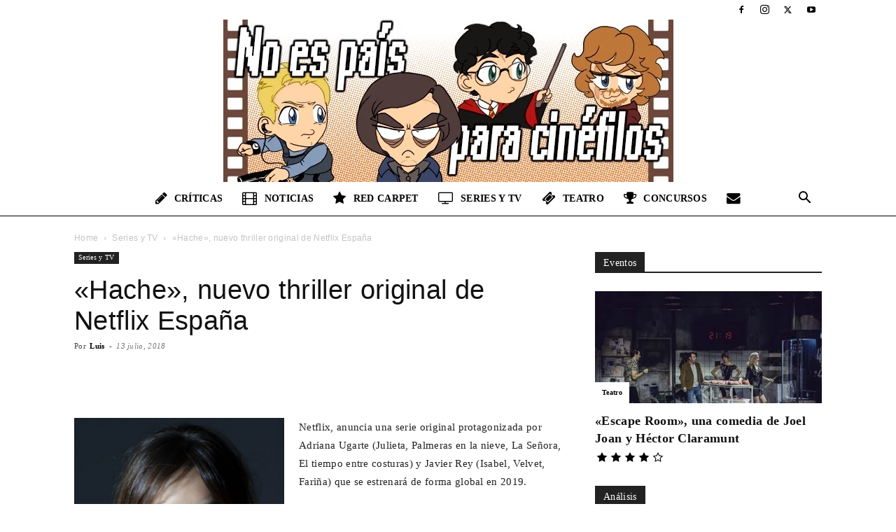

--- FILE ---
content_type: text/html; charset=UTF-8
request_url: https://noespaisparacinefilos.com/hache-nuevo-thriller-original-de-netflix-espana/
body_size: 57424
content:
<!doctype html >
<!--[if IE 8]><html class="ie8" lang="en"> <![endif]-->
<!--[if IE 9]><html class="ie9" lang="en"> <![endif]-->
<!--[if gt IE 8]><!--><html lang="es"> <!--<![endif]--><head><script data-no-optimize="1">var litespeed_docref=sessionStorage.getItem("litespeed_docref");litespeed_docref&&(Object.defineProperty(document,"referrer",{get:function(){return litespeed_docref}}),sessionStorage.removeItem("litespeed_docref"));</script> <title>&quot;Hache&quot;, nuevo thriller original de Netflix España - No Es País Para Cinéfilos</title><meta charset="UTF-8" /><meta name="viewport" content="width=device-width, initial-scale=1.0"><link rel="pingback" href="https://noespaisparacinefilos.com/xmlrpc.php" /><meta name='robots' content='index, follow, max-image-preview:large, max-snippet:-1, max-video-preview:-1' /><link rel="icon" type="image/png" href="https://noespaisparacinefilos.com/wp-content/uploads/2016/04/favicon-1.ico"><link rel="canonical" href="https://noespaisparacinefilos.com/hache-nuevo-thriller-original-de-netflix-espana/" /><meta property="og:locale" content="es_ES" /><meta property="og:type" content="article" /><meta property="og:title" content="&quot;Hache&quot;, nuevo thriller original de Netflix España" /><meta property="og:description" content="Netflix, anuncia una serie original protagonizada por Adriana Ugarte (Julieta, Palmeras en la nieve, La Señora, El tiempo entre costuras) y Javier Rey (Isabel, Velvet, Fariña) que se estrenará de forma global en 2019. Creada y escrita por Verónica Fernández (Cuéntame, El Comisario, El Príncipe, Velvet Colección) e inspirada en hechos reales, Hache es la [&hellip;]" /><meta property="og:url" content="https://noespaisparacinefilos.com/hache-nuevo-thriller-original-de-netflix-espana/" /><meta property="og:site_name" content="No Es País Para Cinéfilos" /><meta property="article:publisher" content="https://www.facebook.com/noespaisparacinefilos/" /><meta property="article:published_time" content="2018-07-13T08:00:24+00:00" /><meta property="og:image" content="https://noespaisparacinefilos.com/wp-content/uploads/2018/06/AdrianaUgarte.jpg" /><meta property="og:image:width" content="1707" /><meta property="og:image:height" content="2560" /><meta property="og:image:type" content="image/jpeg" /><meta name="author" content="Luis" /><meta name="twitter:card" content="summary_large_image" /><meta name="twitter:creator" content="@bauergeek" /><meta name="twitter:site" content="@neppcinefilos" /><meta name="twitter:label1" content="Escrito por" /><meta name="twitter:data1" content="Luis" /> <script type="application/ld+json" class="yoast-schema-graph">{"@context":"https://schema.org","@graph":[{"@type":"Article","@id":"https://noespaisparacinefilos.com/hache-nuevo-thriller-original-de-netflix-espana/#article","isPartOf":{"@id":"https://noespaisparacinefilos.com/hache-nuevo-thriller-original-de-netflix-espana/"},"author":{"name":"Luis","@id":"https://noespaisparacinefilos.com/#/schema/person/aed8bf569bb58320192d941e6a4c16c2"},"headline":"«Hache», nuevo thriller original de Netflix España","datePublished":"2018-07-13T08:00:24+00:00","mainEntityOfPage":{"@id":"https://noespaisparacinefilos.com/hache-nuevo-thriller-original-de-netflix-espana/"},"wordCount":104,"commentCount":0,"publisher":{"@id":"https://noespaisparacinefilos.com/#organization"},"image":{"@id":"https://noespaisparacinefilos.com/hache-nuevo-thriller-original-de-netflix-espana/#primaryimage"},"thumbnailUrl":"https://noespaisparacinefilos.com/wp-content/uploads/2018/06/AdrianaUgarte.jpg","keywords":["Netflix"],"articleSection":["Series y TV"],"inLanguage":"es","potentialAction":[{"@type":"CommentAction","name":"Comment","target":["https://noespaisparacinefilos.com/hache-nuevo-thriller-original-de-netflix-espana/#respond"]}]},{"@type":"WebPage","@id":"https://noespaisparacinefilos.com/hache-nuevo-thriller-original-de-netflix-espana/","url":"https://noespaisparacinefilos.com/hache-nuevo-thriller-original-de-netflix-espana/","name":"\"Hache\", nuevo thriller original de Netflix España - No Es País Para Cinéfilos","isPartOf":{"@id":"https://noespaisparacinefilos.com/#website"},"primaryImageOfPage":{"@id":"https://noespaisparacinefilos.com/hache-nuevo-thriller-original-de-netflix-espana/#primaryimage"},"image":{"@id":"https://noespaisparacinefilos.com/hache-nuevo-thriller-original-de-netflix-espana/#primaryimage"},"thumbnailUrl":"https://noespaisparacinefilos.com/wp-content/uploads/2018/06/AdrianaUgarte.jpg","datePublished":"2018-07-13T08:00:24+00:00","breadcrumb":{"@id":"https://noespaisparacinefilos.com/hache-nuevo-thriller-original-de-netflix-espana/#breadcrumb"},"inLanguage":"es","potentialAction":[{"@type":"ReadAction","target":["https://noespaisparacinefilos.com/hache-nuevo-thriller-original-de-netflix-espana/"]}]},{"@type":"ImageObject","inLanguage":"es","@id":"https://noespaisparacinefilos.com/hache-nuevo-thriller-original-de-netflix-espana/#primaryimage","url":"https://noespaisparacinefilos.com/wp-content/uploads/2018/06/AdrianaUgarte.jpg","contentUrl":"https://noespaisparacinefilos.com/wp-content/uploads/2018/06/AdrianaUgarte.jpg","width":1707,"height":2560,"caption":"Adriana Ugarte."},{"@type":"BreadcrumbList","@id":"https://noespaisparacinefilos.com/hache-nuevo-thriller-original-de-netflix-espana/#breadcrumb","itemListElement":[{"@type":"ListItem","position":1,"name":"Home","item":"https://noespaisparacinefilos.com/"},{"@type":"ListItem","position":2,"name":"«Hache», nuevo thriller original de Netflix España"}]},{"@type":"WebSite","@id":"https://noespaisparacinefilos.com/#website","url":"https://noespaisparacinefilos.com/","name":"No Es País Para Cinéfilos","description":"Nuestra selección y opinión, sobre todo lo relacionado con el séptimo arte, series, programas de TV y mucho más.","publisher":{"@id":"https://noespaisparacinefilos.com/#organization"},"potentialAction":[{"@type":"SearchAction","target":{"@type":"EntryPoint","urlTemplate":"https://noespaisparacinefilos.com/?s={search_term_string}"},"query-input":{"@type":"PropertyValueSpecification","valueRequired":true,"valueName":"search_term_string"}}],"inLanguage":"es"},{"@type":"Organization","@id":"https://noespaisparacinefilos.com/#organization","name":"No Es País Para Cinéfilos","url":"https://noespaisparacinefilos.com/","logo":{"@type":"ImageObject","inLanguage":"es","@id":"https://noespaisparacinefilos.com/#/schema/logo/image/","url":"https://noespaisparacinefilos.com/wp-content/uploads/2022/04/noespaisparacinefilos_footer.jpg","contentUrl":"https://noespaisparacinefilos.com/wp-content/uploads/2022/04/noespaisparacinefilos_footer.jpg","width":643,"height":194,"caption":"No Es País Para Cinéfilos"},"image":{"@id":"https://noespaisparacinefilos.com/#/schema/logo/image/"},"sameAs":["https://www.facebook.com/noespaisparacinefilos/","https://x.com/neppcinefilos","https://www.instagram.com/noespaisparacinefilos/","https://cutt.ly/fFPCtGK","https://www.youtube.com/channel/UCwSA-ArJm-DldTJLrhYSFbQ"]},{"@type":"Person","@id":"https://noespaisparacinefilos.com/#/schema/person/aed8bf569bb58320192d941e6a4c16c2","name":"Luis","image":{"@type":"ImageObject","inLanguage":"es","@id":"https://noespaisparacinefilos.com/#/schema/person/image/","url":"https://noespaisparacinefilos.com/wp-content/litespeed/avatar/57475ecd63571a2dea7fe82d8ad5ac46.jpg?ver=1768649010","contentUrl":"https://noespaisparacinefilos.com/wp-content/litespeed/avatar/57475ecd63571a2dea7fe82d8ad5ac46.jpg?ver=1768649010","caption":"Luis"},"description":"Apasionado por la tecnología e informática, lo que se conoce como \"geek\". De blog de temática generalista, acabé aquí, escribiendo sobre mi otro gran hobby.","sameAs":["https://x.com/bauergeek"],"url":"https://noespaisparacinefilos.com/author/bauergeek/"}]}</script> <link rel='dns-prefetch' href='//stats.wp.com' /><link rel='dns-prefetch' href='//fonts.googleapis.com' /><link rel='dns-prefetch' href='//jetpack.wordpress.com' /><link rel='dns-prefetch' href='//s0.wp.com' /><link rel='dns-prefetch' href='//public-api.wordpress.com' /><link rel='dns-prefetch' href='//0.gravatar.com' /><link rel='dns-prefetch' href='//1.gravatar.com' /><link rel='dns-prefetch' href='//2.gravatar.com' /><link rel="alternate" type="application/rss+xml" title="No Es País Para Cinéfilos &raquo; Feed" href="https://noespaisparacinefilos.com/feed/" /><link rel="alternate" type="application/rss+xml" title="No Es País Para Cinéfilos &raquo; Feed de los comentarios" href="https://noespaisparacinefilos.com/comments/feed/" /><link rel="alternate" type="application/rss+xml" title="No Es País Para Cinéfilos &raquo; Comentario «Hache», nuevo thriller original de Netflix España del feed" href="https://noespaisparacinefilos.com/hache-nuevo-thriller-original-de-netflix-espana/feed/" /><link rel="alternate" title="oEmbed (JSON)" type="application/json+oembed" href="https://noespaisparacinefilos.com/wp-json/oembed/1.0/embed?url=https%3A%2F%2Fnoespaisparacinefilos.com%2Fhache-nuevo-thriller-original-de-netflix-espana%2F" /><link rel="alternate" title="oEmbed (XML)" type="text/xml+oembed" href="https://noespaisparacinefilos.com/wp-json/oembed/1.0/embed?url=https%3A%2F%2Fnoespaisparacinefilos.com%2Fhache-nuevo-thriller-original-de-netflix-espana%2F&#038;format=xml" /><style id='wp-img-auto-sizes-contain-inline-css' type='text/css'>img:is([sizes=auto i],[sizes^="auto," i]){contain-intrinsic-size:3000px 1500px}
/*# sourceURL=wp-img-auto-sizes-contain-inline-css */</style><link data-optimized="2" rel="stylesheet" href="https://noespaisparacinefilos.com/wp-content/litespeed/css/5dc8a1e8e60424343788962d1107eeed.css?ver=1389b" /><style id='global-styles-inline-css' type='text/css'>:root{--wp--preset--aspect-ratio--square: 1;--wp--preset--aspect-ratio--4-3: 4/3;--wp--preset--aspect-ratio--3-4: 3/4;--wp--preset--aspect-ratio--3-2: 3/2;--wp--preset--aspect-ratio--2-3: 2/3;--wp--preset--aspect-ratio--16-9: 16/9;--wp--preset--aspect-ratio--9-16: 9/16;--wp--preset--color--black: #000000;--wp--preset--color--cyan-bluish-gray: #abb8c3;--wp--preset--color--white: #ffffff;--wp--preset--color--pale-pink: #f78da7;--wp--preset--color--vivid-red: #cf2e2e;--wp--preset--color--luminous-vivid-orange: #ff6900;--wp--preset--color--luminous-vivid-amber: #fcb900;--wp--preset--color--light-green-cyan: #7bdcb5;--wp--preset--color--vivid-green-cyan: #00d084;--wp--preset--color--pale-cyan-blue: #8ed1fc;--wp--preset--color--vivid-cyan-blue: #0693e3;--wp--preset--color--vivid-purple: #9b51e0;--wp--preset--gradient--vivid-cyan-blue-to-vivid-purple: linear-gradient(135deg,rgb(6,147,227) 0%,rgb(155,81,224) 100%);--wp--preset--gradient--light-green-cyan-to-vivid-green-cyan: linear-gradient(135deg,rgb(122,220,180) 0%,rgb(0,208,130) 100%);--wp--preset--gradient--luminous-vivid-amber-to-luminous-vivid-orange: linear-gradient(135deg,rgb(252,185,0) 0%,rgb(255,105,0) 100%);--wp--preset--gradient--luminous-vivid-orange-to-vivid-red: linear-gradient(135deg,rgb(255,105,0) 0%,rgb(207,46,46) 100%);--wp--preset--gradient--very-light-gray-to-cyan-bluish-gray: linear-gradient(135deg,rgb(238,238,238) 0%,rgb(169,184,195) 100%);--wp--preset--gradient--cool-to-warm-spectrum: linear-gradient(135deg,rgb(74,234,220) 0%,rgb(151,120,209) 20%,rgb(207,42,186) 40%,rgb(238,44,130) 60%,rgb(251,105,98) 80%,rgb(254,248,76) 100%);--wp--preset--gradient--blush-light-purple: linear-gradient(135deg,rgb(255,206,236) 0%,rgb(152,150,240) 100%);--wp--preset--gradient--blush-bordeaux: linear-gradient(135deg,rgb(254,205,165) 0%,rgb(254,45,45) 50%,rgb(107,0,62) 100%);--wp--preset--gradient--luminous-dusk: linear-gradient(135deg,rgb(255,203,112) 0%,rgb(199,81,192) 50%,rgb(65,88,208) 100%);--wp--preset--gradient--pale-ocean: linear-gradient(135deg,rgb(255,245,203) 0%,rgb(182,227,212) 50%,rgb(51,167,181) 100%);--wp--preset--gradient--electric-grass: linear-gradient(135deg,rgb(202,248,128) 0%,rgb(113,206,126) 100%);--wp--preset--gradient--midnight: linear-gradient(135deg,rgb(2,3,129) 0%,rgb(40,116,252) 100%);--wp--preset--font-size--small: 11px;--wp--preset--font-size--medium: 20px;--wp--preset--font-size--large: 32px;--wp--preset--font-size--x-large: 42px;--wp--preset--font-size--regular: 15px;--wp--preset--font-size--larger: 50px;--wp--preset--spacing--20: 0.44rem;--wp--preset--spacing--30: 0.67rem;--wp--preset--spacing--40: 1rem;--wp--preset--spacing--50: 1.5rem;--wp--preset--spacing--60: 2.25rem;--wp--preset--spacing--70: 3.38rem;--wp--preset--spacing--80: 5.06rem;--wp--preset--shadow--natural: 6px 6px 9px rgba(0, 0, 0, 0.2);--wp--preset--shadow--deep: 12px 12px 50px rgba(0, 0, 0, 0.4);--wp--preset--shadow--sharp: 6px 6px 0px rgba(0, 0, 0, 0.2);--wp--preset--shadow--outlined: 6px 6px 0px -3px rgb(255, 255, 255), 6px 6px rgb(0, 0, 0);--wp--preset--shadow--crisp: 6px 6px 0px rgb(0, 0, 0);}:where(.is-layout-flex){gap: 0.5em;}:where(.is-layout-grid){gap: 0.5em;}body .is-layout-flex{display: flex;}.is-layout-flex{flex-wrap: wrap;align-items: center;}.is-layout-flex > :is(*, div){margin: 0;}body .is-layout-grid{display: grid;}.is-layout-grid > :is(*, div){margin: 0;}:where(.wp-block-columns.is-layout-flex){gap: 2em;}:where(.wp-block-columns.is-layout-grid){gap: 2em;}:where(.wp-block-post-template.is-layout-flex){gap: 1.25em;}:where(.wp-block-post-template.is-layout-grid){gap: 1.25em;}.has-black-color{color: var(--wp--preset--color--black) !important;}.has-cyan-bluish-gray-color{color: var(--wp--preset--color--cyan-bluish-gray) !important;}.has-white-color{color: var(--wp--preset--color--white) !important;}.has-pale-pink-color{color: var(--wp--preset--color--pale-pink) !important;}.has-vivid-red-color{color: var(--wp--preset--color--vivid-red) !important;}.has-luminous-vivid-orange-color{color: var(--wp--preset--color--luminous-vivid-orange) !important;}.has-luminous-vivid-amber-color{color: var(--wp--preset--color--luminous-vivid-amber) !important;}.has-light-green-cyan-color{color: var(--wp--preset--color--light-green-cyan) !important;}.has-vivid-green-cyan-color{color: var(--wp--preset--color--vivid-green-cyan) !important;}.has-pale-cyan-blue-color{color: var(--wp--preset--color--pale-cyan-blue) !important;}.has-vivid-cyan-blue-color{color: var(--wp--preset--color--vivid-cyan-blue) !important;}.has-vivid-purple-color{color: var(--wp--preset--color--vivid-purple) !important;}.has-black-background-color{background-color: var(--wp--preset--color--black) !important;}.has-cyan-bluish-gray-background-color{background-color: var(--wp--preset--color--cyan-bluish-gray) !important;}.has-white-background-color{background-color: var(--wp--preset--color--white) !important;}.has-pale-pink-background-color{background-color: var(--wp--preset--color--pale-pink) !important;}.has-vivid-red-background-color{background-color: var(--wp--preset--color--vivid-red) !important;}.has-luminous-vivid-orange-background-color{background-color: var(--wp--preset--color--luminous-vivid-orange) !important;}.has-luminous-vivid-amber-background-color{background-color: var(--wp--preset--color--luminous-vivid-amber) !important;}.has-light-green-cyan-background-color{background-color: var(--wp--preset--color--light-green-cyan) !important;}.has-vivid-green-cyan-background-color{background-color: var(--wp--preset--color--vivid-green-cyan) !important;}.has-pale-cyan-blue-background-color{background-color: var(--wp--preset--color--pale-cyan-blue) !important;}.has-vivid-cyan-blue-background-color{background-color: var(--wp--preset--color--vivid-cyan-blue) !important;}.has-vivid-purple-background-color{background-color: var(--wp--preset--color--vivid-purple) !important;}.has-black-border-color{border-color: var(--wp--preset--color--black) !important;}.has-cyan-bluish-gray-border-color{border-color: var(--wp--preset--color--cyan-bluish-gray) !important;}.has-white-border-color{border-color: var(--wp--preset--color--white) !important;}.has-pale-pink-border-color{border-color: var(--wp--preset--color--pale-pink) !important;}.has-vivid-red-border-color{border-color: var(--wp--preset--color--vivid-red) !important;}.has-luminous-vivid-orange-border-color{border-color: var(--wp--preset--color--luminous-vivid-orange) !important;}.has-luminous-vivid-amber-border-color{border-color: var(--wp--preset--color--luminous-vivid-amber) !important;}.has-light-green-cyan-border-color{border-color: var(--wp--preset--color--light-green-cyan) !important;}.has-vivid-green-cyan-border-color{border-color: var(--wp--preset--color--vivid-green-cyan) !important;}.has-pale-cyan-blue-border-color{border-color: var(--wp--preset--color--pale-cyan-blue) !important;}.has-vivid-cyan-blue-border-color{border-color: var(--wp--preset--color--vivid-cyan-blue) !important;}.has-vivid-purple-border-color{border-color: var(--wp--preset--color--vivid-purple) !important;}.has-vivid-cyan-blue-to-vivid-purple-gradient-background{background: var(--wp--preset--gradient--vivid-cyan-blue-to-vivid-purple) !important;}.has-light-green-cyan-to-vivid-green-cyan-gradient-background{background: var(--wp--preset--gradient--light-green-cyan-to-vivid-green-cyan) !important;}.has-luminous-vivid-amber-to-luminous-vivid-orange-gradient-background{background: var(--wp--preset--gradient--luminous-vivid-amber-to-luminous-vivid-orange) !important;}.has-luminous-vivid-orange-to-vivid-red-gradient-background{background: var(--wp--preset--gradient--luminous-vivid-orange-to-vivid-red) !important;}.has-very-light-gray-to-cyan-bluish-gray-gradient-background{background: var(--wp--preset--gradient--very-light-gray-to-cyan-bluish-gray) !important;}.has-cool-to-warm-spectrum-gradient-background{background: var(--wp--preset--gradient--cool-to-warm-spectrum) !important;}.has-blush-light-purple-gradient-background{background: var(--wp--preset--gradient--blush-light-purple) !important;}.has-blush-bordeaux-gradient-background{background: var(--wp--preset--gradient--blush-bordeaux) !important;}.has-luminous-dusk-gradient-background{background: var(--wp--preset--gradient--luminous-dusk) !important;}.has-pale-ocean-gradient-background{background: var(--wp--preset--gradient--pale-ocean) !important;}.has-electric-grass-gradient-background{background: var(--wp--preset--gradient--electric-grass) !important;}.has-midnight-gradient-background{background: var(--wp--preset--gradient--midnight) !important;}.has-small-font-size{font-size: var(--wp--preset--font-size--small) !important;}.has-medium-font-size{font-size: var(--wp--preset--font-size--medium) !important;}.has-large-font-size{font-size: var(--wp--preset--font-size--large) !important;}.has-x-large-font-size{font-size: var(--wp--preset--font-size--x-large) !important;}
/*# sourceURL=global-styles-inline-css */</style><style id='classic-theme-styles-inline-css' type='text/css'>/*! This file is auto-generated */
.wp-block-button__link{color:#fff;background-color:#32373c;border-radius:9999px;box-shadow:none;text-decoration:none;padding:calc(.667em + 2px) calc(1.333em + 2px);font-size:1.125em}.wp-block-file__button{background:#32373c;color:#fff;text-decoration:none}
/*# sourceURL=/wp-includes/css/classic-themes.min.css */</style><style id='rs-plugin-settings-inline-css' type='text/css'>#rs-demo-id {}
/*# sourceURL=rs-plugin-settings-inline-css */</style><style id='td-theme-inline-css' type='text/css'>@media (max-width:767px){.td-header-desktop-wrap{display:none}}@media (min-width:767px){.td-header-mobile-wrap{display:none}}</style> <script type="litespeed/javascript" data-src="https://noespaisparacinefilos.com/wp-includes/js/jquery/jquery.min.js" id="jquery-core-js"></script> <script></script><link rel="https://api.w.org/" href="https://noespaisparacinefilos.com/wp-json/" /><link rel="alternate" title="JSON" type="application/json" href="https://noespaisparacinefilos.com/wp-json/wp/v2/posts/22600" /><link rel="EditURI" type="application/rsd+xml" title="RSD" href="https://noespaisparacinefilos.com/xmlrpc.php?rsd" /><meta name="generator" content="WordPress 6.9" /><link rel='shortlink' href='https://noespaisparacinefilos.com/?p=22600' /><style>img#wpstats{display:none}</style> <script type="litespeed/javascript">window.tdb_global_vars={"wpRestUrl":"https:\/\/noespaisparacinefilos.com\/wp-json\/","permalinkStructure":"\/%postname%\/"};window.tdb_p_autoload_vars={"isAjax":!1,"isAdminBarShowing":!1,"autoloadStatus":"off","origPostEditUrl":null}</script> <style id="tdb-global-colors">:root{--accent-color:#fff}</style><meta name="generator" content="Powered by WPBakery Page Builder - drag and drop page builder for WordPress."/><meta name="generator" content="Powered by Slider Revolution 6.4.6 - responsive, Mobile-Friendly Slider Plugin for WordPress with comfortable drag and drop interface." /> <script id="td-generated-header-js" type="litespeed/javascript">var tdBlocksArray=[];function tdBlock(){this.id='';this.block_type=1;this.atts='';this.td_column_number='';this.td_current_page=1;this.post_count=0;this.found_posts=0;this.max_num_pages=0;this.td_filter_value='';this.is_ajax_running=!1;this.td_user_action='';this.header_color='';this.ajax_pagination_infinite_stop=''}(function(){var htmlTag=document.getElementsByTagName("html")[0];if(navigator.userAgent.indexOf("MSIE 10.0")>-1){htmlTag.className+=' ie10'}
if(!!navigator.userAgent.match(/Trident.*rv\:11\./)){htmlTag.className+=' ie11'}
if(navigator.userAgent.indexOf("Edge")>-1){htmlTag.className+=' ieEdge'}
if(/(iPad|iPhone|iPod)/g.test(navigator.userAgent)){htmlTag.className+=' td-md-is-ios'}
var user_agent=navigator.userAgent.toLowerCase();if(user_agent.indexOf("android")>-1){htmlTag.className+=' td-md-is-android'}
if(-1!==navigator.userAgent.indexOf('Mac OS X')){htmlTag.className+=' td-md-is-os-x'}
if(/chrom(e|ium)/.test(navigator.userAgent.toLowerCase())){htmlTag.className+=' td-md-is-chrome'}
if(-1!==navigator.userAgent.indexOf('Firefox')){htmlTag.className+=' td-md-is-firefox'}
if(-1!==navigator.userAgent.indexOf('Safari')&&-1===navigator.userAgent.indexOf('Chrome')){htmlTag.className+=' td-md-is-safari'}
if(-1!==navigator.userAgent.indexOf('IEMobile')){htmlTag.className+=' td-md-is-iemobile'}})();var tdLocalCache={};(function(){"use strict";tdLocalCache={data:{},remove:function(resource_id){delete tdLocalCache.data[resource_id]},exist:function(resource_id){return tdLocalCache.data.hasOwnProperty(resource_id)&&tdLocalCache.data[resource_id]!==null},get:function(resource_id){return tdLocalCache.data[resource_id]},set:function(resource_id,cachedData){tdLocalCache.remove(resource_id);tdLocalCache.data[resource_id]=cachedData}}})();var td_viewport_interval_list=[{"limitBottom":767,"sidebarWidth":228},{"limitBottom":1018,"sidebarWidth":300},{"limitBottom":1140,"sidebarWidth":324}];var tds_general_modal_image="yes";var tdc_is_installed="yes";var tdc_domain_active=!1;var td_ajax_url="https:\/\/noespaisparacinefilos.com\/wp-admin\/admin-ajax.php?td_theme_name=Newspaper&v=12.7.4";var td_get_template_directory_uri="https:\/\/noespaisparacinefilos.com\/wp-content\/plugins\/td-composer\/legacy\/common";var tds_snap_menu="snap";var tds_logo_on_sticky="";var tds_header_style="10";var td_please_wait="Por favor espera...";var td_email_user_pass_incorrect="Usuario o contrase\u00f1a incorrecta!";var td_email_user_incorrect="Correo electr\u00f3nico o nombre de usuario incorrecto!";var td_email_incorrect="Email incorrecto!";var td_user_incorrect="Username incorrect!";var td_email_user_empty="Email or username empty!";var td_pass_empty="Pass empty!";var td_pass_pattern_incorrect="Invalid Pass Pattern!";var td_retype_pass_incorrect="Retyped Pass incorrect!";var tds_more_articles_on_post_enable="";var tds_more_articles_on_post_time_to_wait="";var tds_more_articles_on_post_pages_distance_from_top=0;var tds_captcha="";var tds_theme_color_site_wide="#fc7d46";var tds_smart_sidebar="enabled";var tdThemeName="Newspaper";var tdThemeNameWl="Newspaper";var td_magnific_popup_translation_tPrev="Anterior (tecla de flecha izquierda)";var td_magnific_popup_translation_tNext="Siguiente (tecla de flecha derecha)";var td_magnific_popup_translation_tCounter="%curr% de %total%";var td_magnific_popup_translation_ajax_tError="El contenido de %url% no pudo cargarse.";var td_magnific_popup_translation_image_tError="La imagen #%curr% no pudo cargarse.";var tdBlockNonce="cb543a4799";var tdMobileMenu="enabled";var tdMobileSearch="enabled";var tdDateNamesI18n={"month_names":["enero","febrero","marzo","abril","mayo","junio","julio","agosto","septiembre","octubre","noviembre","diciembre"],"month_names_short":["Ene","Feb","Mar","Abr","May","Jun","Jul","Ago","Sep","Oct","Nov","Dic"],"day_names":["domingo","lunes","martes","mi\u00e9rcoles","jueves","viernes","s\u00e1bado"],"day_names_short":["Dom","Lun","Mar","Mi\u00e9","Jue","Vie","S\u00e1b"]};var tdb_modal_confirm="Ahorrar";var tdb_modal_cancel="Cancelar";var tdb_modal_confirm_alt="S\u00ed";var tdb_modal_cancel_alt="No";var td_deploy_mode="deploy";var td_ad_background_click_link="";var td_ad_background_click_target=""</script> <style>.td-menu-background,.td-search-background{background-image:url('https://noespaisparacinefilos.com/wp-content/uploads/2017/06/12.jpg')}ul.sf-menu>.menu-item>a{font-family:Poppins}.sf-menu ul .menu-item a{font-family:Poppins}.td-page-title,.td-category-title-holder .td-page-title{font-family:Poppins}body,p{font-family:Poppins}:root{--td_excl_label:'EXCLUSIVO';--td_theme_color:#fc7d46;--td_slider_text:rgba(252,125,70,0.7);--td_mobile_gradient_one_mob:rgba(0,0,0,0.7);--td_mobile_gradient_two_mob:rgba(0,0,0,0.8);--td_mobile_text_active_color:#fc7d46}.td-header-style-12 .td-header-menu-wrap-full,.td-header-style-12 .td-affix,.td-grid-style-1.td-hover-1 .td-big-grid-post:hover .td-post-category,.td-grid-style-5.td-hover-1 .td-big-grid-post:hover .td-post-category,.td_category_template_3 .td-current-sub-category,.td_category_template_8 .td-category-header .td-category a.td-current-sub-category,.td_category_template_4 .td-category-siblings .td-category a:hover,.td_block_big_grid_9.td-grid-style-1 .td-post-category,.td_block_big_grid_9.td-grid-style-5 .td-post-category,.td-grid-style-6.td-hover-1 .td-module-thumb:after,.tdm-menu-active-style5 .td-header-menu-wrap .sf-menu>.current-menu-item>a,.tdm-menu-active-style5 .td-header-menu-wrap .sf-menu>.current-menu-ancestor>a,.tdm-menu-active-style5 .td-header-menu-wrap .sf-menu>.current-category-ancestor>a,.tdm-menu-active-style5 .td-header-menu-wrap .sf-menu>li>a:hover,.tdm-menu-active-style5 .td-header-menu-wrap .sf-menu>.sfHover>a{background-color:#fc7d46}.td_mega_menu_sub_cats .cur-sub-cat,.td-mega-span h3 a:hover,.td_mod_mega_menu:hover .entry-title a,.header-search-wrap .result-msg a:hover,.td-header-top-menu .td-drop-down-search .td_module_wrap:hover .entry-title a,.td-header-top-menu .td-icon-search:hover,.td-header-wrap .result-msg a:hover,.top-header-menu li a:hover,.top-header-menu .current-menu-item>a,.top-header-menu .current-menu-ancestor>a,.top-header-menu .current-category-ancestor>a,.td-social-icon-wrap>a:hover,.td-header-sp-top-widget .td-social-icon-wrap a:hover,.td_mod_related_posts:hover h3>a,.td-post-template-11 .td-related-title .td-related-left:hover,.td-post-template-11 .td-related-title .td-related-right:hover,.td-post-template-11 .td-related-title .td-cur-simple-item,.td-post-template-11 .td_block_related_posts .td-next-prev-wrap a:hover,.td-category-header .td-pulldown-category-filter-link:hover,.td-category-siblings .td-subcat-dropdown a:hover,.td-category-siblings .td-subcat-dropdown a.td-current-sub-category,.footer-text-wrap .footer-email-wrap a,.footer-social-wrap a:hover,.td_module_17 .td-read-more a:hover,.td_module_18 .td-read-more a:hover,.td_module_19 .td-post-author-name a:hover,.td-pulldown-syle-2 .td-subcat-dropdown:hover .td-subcat-more span,.td-pulldown-syle-2 .td-subcat-dropdown:hover .td-subcat-more i,.td-pulldown-syle-3 .td-subcat-dropdown:hover .td-subcat-more span,.td-pulldown-syle-3 .td-subcat-dropdown:hover .td-subcat-more i,.tdm-menu-active-style3 .tdm-header.td-header-wrap .sf-menu>.current-category-ancestor>a,.tdm-menu-active-style3 .tdm-header.td-header-wrap .sf-menu>.current-menu-ancestor>a,.tdm-menu-active-style3 .tdm-header.td-header-wrap .sf-menu>.current-menu-item>a,.tdm-menu-active-style3 .tdm-header.td-header-wrap .sf-menu>.sfHover>a,.tdm-menu-active-style3 .tdm-header.td-header-wrap .sf-menu>li>a:hover{color:#fc7d46}.td-mega-menu-page .wpb_content_element ul li a:hover,.td-theme-wrap .td-aj-search-results .td_module_wrap:hover .entry-title a,.td-theme-wrap .header-search-wrap .result-msg a:hover{color:#fc7d46!important}.td_category_template_8 .td-category-header .td-category a.td-current-sub-category,.td_category_template_4 .td-category-siblings .td-category a:hover,.tdm-menu-active-style4 .tdm-header .sf-menu>.current-menu-item>a,.tdm-menu-active-style4 .tdm-header .sf-menu>.current-menu-ancestor>a,.tdm-menu-active-style4 .tdm-header .sf-menu>.current-category-ancestor>a,.tdm-menu-active-style4 .tdm-header .sf-menu>li>a:hover,.tdm-menu-active-style4 .tdm-header .sf-menu>.sfHover>a{border-color:#fc7d46}ul.sf-menu>.td-menu-item>a,.td-theme-wrap .td-header-menu-social{font-family:Poppins}.sf-menu ul .td-menu-item a{font-family:Poppins}.td-theme-wrap .td-mega-menu ul,.td-theme-wrap .td_mega_menu_sub_cats .cur-sub-cat,.td-theme-wrap .td_mega_menu_sub_cats .cur-sub-cat:before{background-color:#000000}.td-theme-wrap .td-mega-span h3 a{color:#ffffff}.td-theme-wrap .td-mega-menu .td-next-prev-wrap a{color:#ffffff}.td-theme-wrap .td-mega-menu .td-next-prev-wrap a{border-color:#ffffff}.td-theme-wrap .td_mega_menu_sub_cats{background-color:#000000}@media (min-width:1141px){.td_stretch_content .td_block_mega_menu:before{background-color:#000000}}.td-theme-wrap .td_mega_menu_sub_cats a{color:#ffffff}.td-theme-wrap .sf-menu .td_mega_menu_sub_cats .cur-sub-cat,.td-theme-wrap .td-mega-menu ul{border-color:#000000}.td-theme-wrap .td_mega_menu_sub_cats:after{background-color:#000000}.td-theme-wrap .td_mod_mega_menu:hover .entry-title a,.td-theme-wrap .sf-menu .td_mega_menu_sub_cats .cur-sub-cat{color:#fc7d46}.td-theme-wrap .sf-menu .td-mega-menu .td-post-category:hover,.td-theme-wrap .td-mega-menu .td-next-prev-wrap a:hover{background-color:#fc7d46}.td-theme-wrap .td-mega-menu .td-next-prev-wrap a:hover{border-color:#fc7d46}.td-theme-wrap .sf-menu .td-normal-menu .sub-menu{background-color:#000000}.td-theme-wrap .sf-menu .td-normal-menu .sub-menu .td-menu-item>a{color:#ffffff}.td-theme-wrap .sf-menu .td-normal-menu .td-menu-item>a:hover,.td-theme-wrap .sf-menu .td-normal-menu .sfHover>a,.td-theme-wrap .sf-menu .td-normal-menu .current-menu-ancestor>a,.td-theme-wrap .sf-menu .td-normal-menu .current-category-ancestor>a,.td-theme-wrap .sf-menu .td-normal-menu .current-menu-item>a{background-color:#fc7d46}.td-footer-wrapper,.td-footer-wrapper .td_block_template_7 .td-block-title>*,.td-footer-wrapper .td_block_template_17 .td-block-title,.td-footer-wrapper .td-block-title-wrap .td-wrapper-pulldown-filter{background-color:#000000}.td-footer-wrapper::before{background-image:url('https://noespaisparacinefilos.com/wp-content/uploads/2017/07/noespaisparacinefilos_twitter-FB.png')}.td-footer-wrapper::before{background-size:cover}.td-footer-wrapper::before{opacity:0.3}.block-title>span,.block-title>a,.widgettitle,body .td-trending-now-title,.wpb_tabs li a,.vc_tta-container .vc_tta-color-grey.vc_tta-tabs-position-top.vc_tta-style-classic .vc_tta-tabs-container .vc_tta-tab>a,.td-theme-wrap .td-related-title a,.woocommerce div.product .woocommerce-tabs ul.tabs li a,.woocommerce .product .products h2:not(.woocommerce-loop-product__title),.td-theme-wrap .td-block-title{font-family:Poppins}.td_module_wrap .td-post-author-name a{font-family:Poppins}.td-post-date .entry-date{font-family:Poppins}.td-module-comments a,.td-post-views span,.td-post-comments a{font-family:Poppins}.td-big-grid-meta .td-post-category,.td_module_wrap .td-post-category,.td-module-image .td-post-category{font-family:Poppins}.td_mod_mega_menu .item-details a{font-family:Poppins}.td_mega_menu_sub_cats .block-mega-child-cats a{font-family:Poppins}.td-subcat-filter .td-subcat-dropdown a,.td-subcat-filter .td-subcat-list a,.td-subcat-filter .td-subcat-dropdown span{font-family:Poppins}.td-excerpt,.td_module_14 .td-excerpt{font-family:Poppins}.td-theme-slider.iosSlider-col-3 .td-module-title{font-family:Poppins;font-weight:600}.td_module_1 .td-module-title{font-family:Poppins;font-weight:bold}.td_module_2 .td-module-title{font-family:Poppins;font-size:24px;font-weight:600}.td_module_16 .td-module-title{font-family:Poppins;font-size:14px;font-weight:bold}.td_module_mx8 .td-module-title{font-family:Poppins;font-weight:bold}.td_module_mx20 .td-module-title{font-family:Poppins;font-weight:bold}.td_module_mx21 .td-module-title{font-family:Poppins;font-weight:bold}.td-post-template-default .td-post-header .entry-title{font-family:Poppins;font-size:42px;font-weight:600}.td-post-content p,.td-post-content{font-family:Poppins}.post blockquote p,.page blockquote p,.td-post-text-content blockquote p{font-family:Poppins;font-size:34px;font-weight:600}.post .td_quote_box p,.page .td_quote_box p{font-family:Poppins}.post .td_pull_quote p,.page .td_pull_quote p,.post .wp-block-pullquote blockquote p,.page .wp-block-pullquote blockquote p{font-family:Poppins}.td-post-content li{font-family:Poppins}.td-post-content h1{font-family:Poppins}.td-post-content h2{font-family:Poppins}.td-post-content h3{font-family:Poppins}.td-post-content h4{font-family:Poppins}.td-post-content h5{font-family:Poppins}.td-post-content h6{font-family:Poppins}.post .td-category a{font-family:Poppins}.post header .td-post-author-name,.post header .td-post-author-name a{font-family:Poppins}.post header .td-post-date .entry-date{font-family:Poppins}.post header .td-post-views span,.post header .td-post-comments{font-family:Poppins}.post .td-post-source-tags a,.post .td-post-source-tags span{font-family:Poppins}.post .td-post-next-prev-content span{font-family:Poppins}.post .td-post-next-prev-content a{font-family:Poppins}.post .author-box-wrap .td-author-name a{font-family:Poppins}.post .author-box-wrap .td-author-url a{font-family:Poppins}.post .author-box-wrap .td-author-description{font-family:Poppins}.wp-caption-text,.wp-caption-dd,.wp-block-image figcaption{font-family:Poppins}.td-post-template-default .td-post-sub-title,.td-post-template-1 .td-post-sub-title,.td-post-template-4 .td-post-sub-title,.td-post-template-5 .td-post-sub-title,.td-post-template-9 .td-post-sub-title,.td-post-template-10 .td-post-sub-title,.td-post-template-11 .td-post-sub-title{font-family:Poppins}.td_block_related_posts .entry-title a{font-family:Poppins}.post .td-post-share-title{font-family:Poppins}.td-post-template-2 .td-post-sub-title,.td-post-template-3 .td-post-sub-title,.td-post-template-6 .td-post-sub-title,.td-post-template-7 .td-post-sub-title,.td-post-template-8 .td-post-sub-title{font-family:Poppins}.td-sub-footer-copy{font-family:Poppins}.td-sub-footer-menu ul li a{font-family:Poppins}.td-menu-background,.td-search-background{background-image:url('https://noespaisparacinefilos.com/wp-content/uploads/2017/06/12.jpg')}ul.sf-menu>.menu-item>a{font-family:Poppins}.sf-menu ul .menu-item a{font-family:Poppins}.td-page-title,.td-category-title-holder .td-page-title{font-family:Poppins}body,p{font-family:Poppins}:root{--td_excl_label:'EXCLUSIVO';--td_theme_color:#fc7d46;--td_slider_text:rgba(252,125,70,0.7);--td_mobile_gradient_one_mob:rgba(0,0,0,0.7);--td_mobile_gradient_two_mob:rgba(0,0,0,0.8);--td_mobile_text_active_color:#fc7d46}.td-header-style-12 .td-header-menu-wrap-full,.td-header-style-12 .td-affix,.td-grid-style-1.td-hover-1 .td-big-grid-post:hover .td-post-category,.td-grid-style-5.td-hover-1 .td-big-grid-post:hover .td-post-category,.td_category_template_3 .td-current-sub-category,.td_category_template_8 .td-category-header .td-category a.td-current-sub-category,.td_category_template_4 .td-category-siblings .td-category a:hover,.td_block_big_grid_9.td-grid-style-1 .td-post-category,.td_block_big_grid_9.td-grid-style-5 .td-post-category,.td-grid-style-6.td-hover-1 .td-module-thumb:after,.tdm-menu-active-style5 .td-header-menu-wrap .sf-menu>.current-menu-item>a,.tdm-menu-active-style5 .td-header-menu-wrap .sf-menu>.current-menu-ancestor>a,.tdm-menu-active-style5 .td-header-menu-wrap .sf-menu>.current-category-ancestor>a,.tdm-menu-active-style5 .td-header-menu-wrap .sf-menu>li>a:hover,.tdm-menu-active-style5 .td-header-menu-wrap .sf-menu>.sfHover>a{background-color:#fc7d46}.td_mega_menu_sub_cats .cur-sub-cat,.td-mega-span h3 a:hover,.td_mod_mega_menu:hover .entry-title a,.header-search-wrap .result-msg a:hover,.td-header-top-menu .td-drop-down-search .td_module_wrap:hover .entry-title a,.td-header-top-menu .td-icon-search:hover,.td-header-wrap .result-msg a:hover,.top-header-menu li a:hover,.top-header-menu .current-menu-item>a,.top-header-menu .current-menu-ancestor>a,.top-header-menu .current-category-ancestor>a,.td-social-icon-wrap>a:hover,.td-header-sp-top-widget .td-social-icon-wrap a:hover,.td_mod_related_posts:hover h3>a,.td-post-template-11 .td-related-title .td-related-left:hover,.td-post-template-11 .td-related-title .td-related-right:hover,.td-post-template-11 .td-related-title .td-cur-simple-item,.td-post-template-11 .td_block_related_posts .td-next-prev-wrap a:hover,.td-category-header .td-pulldown-category-filter-link:hover,.td-category-siblings .td-subcat-dropdown a:hover,.td-category-siblings .td-subcat-dropdown a.td-current-sub-category,.footer-text-wrap .footer-email-wrap a,.footer-social-wrap a:hover,.td_module_17 .td-read-more a:hover,.td_module_18 .td-read-more a:hover,.td_module_19 .td-post-author-name a:hover,.td-pulldown-syle-2 .td-subcat-dropdown:hover .td-subcat-more span,.td-pulldown-syle-2 .td-subcat-dropdown:hover .td-subcat-more i,.td-pulldown-syle-3 .td-subcat-dropdown:hover .td-subcat-more span,.td-pulldown-syle-3 .td-subcat-dropdown:hover .td-subcat-more i,.tdm-menu-active-style3 .tdm-header.td-header-wrap .sf-menu>.current-category-ancestor>a,.tdm-menu-active-style3 .tdm-header.td-header-wrap .sf-menu>.current-menu-ancestor>a,.tdm-menu-active-style3 .tdm-header.td-header-wrap .sf-menu>.current-menu-item>a,.tdm-menu-active-style3 .tdm-header.td-header-wrap .sf-menu>.sfHover>a,.tdm-menu-active-style3 .tdm-header.td-header-wrap .sf-menu>li>a:hover{color:#fc7d46}.td-mega-menu-page .wpb_content_element ul li a:hover,.td-theme-wrap .td-aj-search-results .td_module_wrap:hover .entry-title a,.td-theme-wrap .header-search-wrap .result-msg a:hover{color:#fc7d46!important}.td_category_template_8 .td-category-header .td-category a.td-current-sub-category,.td_category_template_4 .td-category-siblings .td-category a:hover,.tdm-menu-active-style4 .tdm-header .sf-menu>.current-menu-item>a,.tdm-menu-active-style4 .tdm-header .sf-menu>.current-menu-ancestor>a,.tdm-menu-active-style4 .tdm-header .sf-menu>.current-category-ancestor>a,.tdm-menu-active-style4 .tdm-header .sf-menu>li>a:hover,.tdm-menu-active-style4 .tdm-header .sf-menu>.sfHover>a{border-color:#fc7d46}ul.sf-menu>.td-menu-item>a,.td-theme-wrap .td-header-menu-social{font-family:Poppins}.sf-menu ul .td-menu-item a{font-family:Poppins}.td-theme-wrap .td-mega-menu ul,.td-theme-wrap .td_mega_menu_sub_cats .cur-sub-cat,.td-theme-wrap .td_mega_menu_sub_cats .cur-sub-cat:before{background-color:#000000}.td-theme-wrap .td-mega-span h3 a{color:#ffffff}.td-theme-wrap .td-mega-menu .td-next-prev-wrap a{color:#ffffff}.td-theme-wrap .td-mega-menu .td-next-prev-wrap a{border-color:#ffffff}.td-theme-wrap .td_mega_menu_sub_cats{background-color:#000000}@media (min-width:1141px){.td_stretch_content .td_block_mega_menu:before{background-color:#000000}}.td-theme-wrap .td_mega_menu_sub_cats a{color:#ffffff}.td-theme-wrap .sf-menu .td_mega_menu_sub_cats .cur-sub-cat,.td-theme-wrap .td-mega-menu ul{border-color:#000000}.td-theme-wrap .td_mega_menu_sub_cats:after{background-color:#000000}.td-theme-wrap .td_mod_mega_menu:hover .entry-title a,.td-theme-wrap .sf-menu .td_mega_menu_sub_cats .cur-sub-cat{color:#fc7d46}.td-theme-wrap .sf-menu .td-mega-menu .td-post-category:hover,.td-theme-wrap .td-mega-menu .td-next-prev-wrap a:hover{background-color:#fc7d46}.td-theme-wrap .td-mega-menu .td-next-prev-wrap a:hover{border-color:#fc7d46}.td-theme-wrap .sf-menu .td-normal-menu .sub-menu{background-color:#000000}.td-theme-wrap .sf-menu .td-normal-menu .sub-menu .td-menu-item>a{color:#ffffff}.td-theme-wrap .sf-menu .td-normal-menu .td-menu-item>a:hover,.td-theme-wrap .sf-menu .td-normal-menu .sfHover>a,.td-theme-wrap .sf-menu .td-normal-menu .current-menu-ancestor>a,.td-theme-wrap .sf-menu .td-normal-menu .current-category-ancestor>a,.td-theme-wrap .sf-menu .td-normal-menu .current-menu-item>a{background-color:#fc7d46}.td-footer-wrapper,.td-footer-wrapper .td_block_template_7 .td-block-title>*,.td-footer-wrapper .td_block_template_17 .td-block-title,.td-footer-wrapper .td-block-title-wrap .td-wrapper-pulldown-filter{background-color:#000000}.td-footer-wrapper::before{background-image:url('https://noespaisparacinefilos.com/wp-content/uploads/2017/07/noespaisparacinefilos_twitter-FB.png')}.td-footer-wrapper::before{background-size:cover}.td-footer-wrapper::before{opacity:0.3}.block-title>span,.block-title>a,.widgettitle,body .td-trending-now-title,.wpb_tabs li a,.vc_tta-container .vc_tta-color-grey.vc_tta-tabs-position-top.vc_tta-style-classic .vc_tta-tabs-container .vc_tta-tab>a,.td-theme-wrap .td-related-title a,.woocommerce div.product .woocommerce-tabs ul.tabs li a,.woocommerce .product .products h2:not(.woocommerce-loop-product__title),.td-theme-wrap .td-block-title{font-family:Poppins}.td_module_wrap .td-post-author-name a{font-family:Poppins}.td-post-date .entry-date{font-family:Poppins}.td-module-comments a,.td-post-views span,.td-post-comments a{font-family:Poppins}.td-big-grid-meta .td-post-category,.td_module_wrap .td-post-category,.td-module-image .td-post-category{font-family:Poppins}.td_mod_mega_menu .item-details a{font-family:Poppins}.td_mega_menu_sub_cats .block-mega-child-cats a{font-family:Poppins}.td-subcat-filter .td-subcat-dropdown a,.td-subcat-filter .td-subcat-list a,.td-subcat-filter .td-subcat-dropdown span{font-family:Poppins}.td-excerpt,.td_module_14 .td-excerpt{font-family:Poppins}.td-theme-slider.iosSlider-col-3 .td-module-title{font-family:Poppins;font-weight:600}.td_module_1 .td-module-title{font-family:Poppins;font-weight:bold}.td_module_2 .td-module-title{font-family:Poppins;font-size:24px;font-weight:600}.td_module_16 .td-module-title{font-family:Poppins;font-size:14px;font-weight:bold}.td_module_mx8 .td-module-title{font-family:Poppins;font-weight:bold}.td_module_mx20 .td-module-title{font-family:Poppins;font-weight:bold}.td_module_mx21 .td-module-title{font-family:Poppins;font-weight:bold}.td-post-template-default .td-post-header .entry-title{font-family:Poppins;font-size:42px;font-weight:600}.td-post-content p,.td-post-content{font-family:Poppins}.post blockquote p,.page blockquote p,.td-post-text-content blockquote p{font-family:Poppins;font-size:34px;font-weight:600}.post .td_quote_box p,.page .td_quote_box p{font-family:Poppins}.post .td_pull_quote p,.page .td_pull_quote p,.post .wp-block-pullquote blockquote p,.page .wp-block-pullquote blockquote p{font-family:Poppins}.td-post-content li{font-family:Poppins}.td-post-content h1{font-family:Poppins}.td-post-content h2{font-family:Poppins}.td-post-content h3{font-family:Poppins}.td-post-content h4{font-family:Poppins}.td-post-content h5{font-family:Poppins}.td-post-content h6{font-family:Poppins}.post .td-category a{font-family:Poppins}.post header .td-post-author-name,.post header .td-post-author-name a{font-family:Poppins}.post header .td-post-date .entry-date{font-family:Poppins}.post header .td-post-views span,.post header .td-post-comments{font-family:Poppins}.post .td-post-source-tags a,.post .td-post-source-tags span{font-family:Poppins}.post .td-post-next-prev-content span{font-family:Poppins}.post .td-post-next-prev-content a{font-family:Poppins}.post .author-box-wrap .td-author-name a{font-family:Poppins}.post .author-box-wrap .td-author-url a{font-family:Poppins}.post .author-box-wrap .td-author-description{font-family:Poppins}.wp-caption-text,.wp-caption-dd,.wp-block-image figcaption{font-family:Poppins}.td-post-template-default .td-post-sub-title,.td-post-template-1 .td-post-sub-title,.td-post-template-4 .td-post-sub-title,.td-post-template-5 .td-post-sub-title,.td-post-template-9 .td-post-sub-title,.td-post-template-10 .td-post-sub-title,.td-post-template-11 .td-post-sub-title{font-family:Poppins}.td_block_related_posts .entry-title a{font-family:Poppins}.post .td-post-share-title{font-family:Poppins}.td-post-template-2 .td-post-sub-title,.td-post-template-3 .td-post-sub-title,.td-post-template-6 .td-post-sub-title,.td-post-template-7 .td-post-sub-title,.td-post-template-8 .td-post-sub-title{font-family:Poppins}.td-sub-footer-copy{font-family:Poppins}.td-sub-footer-menu ul li a{font-family:Poppins}.td-blog-fitness .td-header-style-10 .sf-menu>li>a:hover,.td-blog-fitness .td-header-style-10 .sf-menu>.sfHover>a,.td-blog-fitness .td-header-style-10 .sf-menu>.current-menu-item>a,.td-blog-fitness .td-header-style-10 .sf-menu>.current-menu-ancestor>a,.td-blog-fitness .td-header-style-10 .sf-menu>.current-category-ancestor>a,.td-blog-fitness .td_block_big_grid_fl_4.td-grid-style-4 .td_module_wrap:hover .td-module-title a,.td-blog-fitness .td_block_big_grid_fl_3.td-grid-style-4 .td_module_wrap:hover .td-module-title a,.td-blog-fitness .td_module_wrap:hover .td-module-title a{color:#fc7d46}.td-blog-fitness .td-theme-wrap .td_mega_menu_sub_cats .cur-sub-cat{background-color:#fc7d46}</style> <script type="litespeed/javascript">(function(i,s,o,g,r,a,m){i.GoogleAnalyticsObject=r;i[r]=i[r]||function(){(i[r].q=i[r].q||[]).push(arguments)},i[r].l=1*new Date();a=s.createElement(o),m=s.getElementsByTagName(o)[0];a.async=1;a.src=g;m.parentNode.insertBefore(a,m)})(window,document,'script','https://www.google-analytics.com/analytics.js','ga');ga('create','UA-98275787-1','auto');ga('send','pageview')</script> <script type="application/ld+json">{
        "@context": "https://schema.org",
        "@type": "BreadcrumbList",
        "itemListElement": [
            {
                "@type": "ListItem",
                "position": 1,
                "item": {
                    "@type": "WebSite",
                    "@id": "https://noespaisparacinefilos.com/",
                    "name": "Home"
                }
            },
            {
                "@type": "ListItem",
                "position": 2,
                    "item": {
                    "@type": "WebPage",
                    "@id": "https://noespaisparacinefilos.com/category/series-y-tv/",
                    "name": "Series y TV"
                }
            }
            ,{
                "@type": "ListItem",
                "position": 3,
                    "item": {
                    "@type": "WebPage",
                    "@id": "https://noespaisparacinefilos.com/hache-nuevo-thriller-original-de-netflix-espana/",
                    "name": "«Hache», nuevo thriller original de Netflix España"                                
                }
            }    
        ]
    }</script> <script type="litespeed/javascript">function setREVStartSize(e){window.RSIW=window.RSIW===undefined?window.innerWidth:window.RSIW;window.RSIH=window.RSIH===undefined?window.innerHeight:window.RSIH;try{var pw=document.getElementById(e.c).parentNode.offsetWidth,newh;pw=pw===0||isNaN(pw)?window.RSIW:pw;e.tabw=e.tabw===undefined?0:parseInt(e.tabw);e.thumbw=e.thumbw===undefined?0:parseInt(e.thumbw);e.tabh=e.tabh===undefined?0:parseInt(e.tabh);e.thumbh=e.thumbh===undefined?0:parseInt(e.thumbh);e.tabhide=e.tabhide===undefined?0:parseInt(e.tabhide);e.thumbhide=e.thumbhide===undefined?0:parseInt(e.thumbhide);e.mh=e.mh===undefined||e.mh==""||e.mh==="auto"?0:parseInt(e.mh,0);if(e.layout==="fullscreen"||e.l==="fullscreen")
newh=Math.max(e.mh,window.RSIH);else{e.gw=Array.isArray(e.gw)?e.gw:[e.gw];for(var i in e.rl)if(e.gw[i]===undefined||e.gw[i]===0)e.gw[i]=e.gw[i-1];e.gh=e.el===undefined||e.el===""||(Array.isArray(e.el)&&e.el.length==0)?e.gh:e.el;e.gh=Array.isArray(e.gh)?e.gh:[e.gh];for(var i in e.rl)if(e.gh[i]===undefined||e.gh[i]===0)e.gh[i]=e.gh[i-1];var nl=new Array(e.rl.length),ix=0,sl;e.tabw=e.tabhide>=pw?0:e.tabw;e.thumbw=e.thumbhide>=pw?0:e.thumbw;e.tabh=e.tabhide>=pw?0:e.tabh;e.thumbh=e.thumbhide>=pw?0:e.thumbh;for(var i in e.rl)nl[i]=e.rl[i]<window.RSIW?0:e.rl[i];sl=nl[0];for(var i in nl)if(sl>nl[i]&&nl[i]>0){sl=nl[i];ix=i}
var m=pw>(e.gw[ix]+e.tabw+e.thumbw)?1:(pw-(e.tabw+e.thumbw))/(e.gw[ix]);newh=(e.gh[ix]*m)+(e.tabh+e.thumbh)}
if(window.rs_init_css===undefined)window.rs_init_css=document.head.appendChild(document.createElement("style"));document.getElementById(e.c).height=newh+"px";window.rs_init_css.innerHTML+="#"+e.c+"_wrapper { height: "+newh+"px }"}catch(e){console.log("Failure at Presize of Slider:"+e)}}</script> <style>.tdm-btn-style1{background-color:#fc7d46}.tdm-btn-style2:before{border-color:#fc7d46}.tdm-btn-style2{color:#fc7d46}.tdm-btn-style3{-webkit-box-shadow:0 2px 16px #fc7d46;-moz-box-shadow:0 2px 16px #fc7d46;box-shadow:0 2px 16px #fc7d46}.tdm-btn-style3:hover{-webkit-box-shadow:0 4px 26px #fc7d46;-moz-box-shadow:0 4px 26px #fc7d46;box-shadow:0 4px 26px #fc7d46}</style><noscript><style>.wpb_animate_when_almost_visible { opacity: 1; }</style></noscript><style id="tdw-css-placeholder"></style></head><body class="wp-singular post-template-default single single-post postid-22600 single-format-standard wp-theme-Newspaper td-standard-pack global-block-template-1 td-blog-fitness single_template_1 wpb-js-composer js-comp-ver-8.7.1 vc_responsive td-full-layout" itemscope="itemscope" itemtype="https://schema.org/WebPage"><div class="td-menu-background" style="visibility:hidden"></div><div id="td-mobile-nav" style="visibility:hidden"><div class="td-mobile-container"><div class="td-menu-socials-wrap"><div class="td-menu-socials">
<span class="td-social-icon-wrap">
<a target="_blank" href="https://www.facebook.com/noespaisparacinefilos/" title="Facebook">
<i class="td-icon-font td-icon-facebook"></i>
<span style="display: none">Facebook</span>
</a>
</span>
<span class="td-social-icon-wrap">
<a target="_blank" href="https://www.instagram.com/noespaisparacinefilos/" title="Instagram">
<i class="td-icon-font td-icon-instagram"></i>
<span style="display: none">Instagram</span>
</a>
</span>
<span class="td-social-icon-wrap">
<a target="_blank" href="https://twitter.com/neppcinefilos" title="Twitter">
<i class="td-icon-font td-icon-twitter"></i>
<span style="display: none">Twitter</span>
</a>
</span>
<span class="td-social-icon-wrap">
<a target="_blank" href="https://www.youtube.com/channel/UCwSA-ArJm-DldTJLrhYSFbQ" title="Youtube">
<i class="td-icon-font td-icon-youtube"></i>
<span style="display: none">Youtube</span>
</a>
</span></div><div class="td-mobile-close">
<span><i class="td-icon-close-mobile"></i></span></div></div><div class="td-mobile-content"><div class="menu-main-menu-container"><ul id="menu-main-menu" class="td-mobile-main-menu"><li id="menu-item-209" class="menu-item menu-item-type-taxonomy menu-item-object-category menu-item-first menu-item-209"><a href="https://noespaisparacinefilos.com/category/criticas/"><i class="fa fa-pencil" aria-hidden="true"></i>Críticas</a></li><li id="menu-item-241" class="menu-item menu-item-type-taxonomy menu-item-object-category menu-item-has-children menu-item-has-children menu-item-241"><a href="https://noespaisparacinefilos.com/category/noticias/"><i class="fa fa-film" aria-hidden="true"></i>Noticias<i class="td-icon-menu-right td-element-after"></i></a><ul class="sub-menu"><li id="menu-item-0" class="menu-item-0"><a href="https://noespaisparacinefilos.com/category/noticias/dvdblu-ray/">DVD/Blu-ray</a></li><li class="menu-item-0"><a href="https://noespaisparacinefilos.com/category/noticias/serueda/">Silencio, se rueda</a></li><li id="menu-item-242" class="menu-item menu-item-type-taxonomy menu-item-object-category menu-item-242"><a href="https://noespaisparacinefilos.com/category/noticias/serueda/">Silencio, se rueda</a></li><li id="menu-item-243" class="menu-item menu-item-type-taxonomy menu-item-object-category menu-item-243"><a href="https://noespaisparacinefilos.com/category/noticias/dvdblu-ray/">DVD/Blu-ray</a></li></ul></li><li id="menu-item-210" class="menu-item menu-item-type-taxonomy menu-item-object-category menu-item-210"><a href="https://noespaisparacinefilos.com/category/red-carpet/"><i class="fa fa-star" aria-hidden="true"></i>Red Carpet</a></li><li id="menu-item-16856" class="menu-item menu-item-type-taxonomy menu-item-object-category current-post-ancestor current-menu-parent current-post-parent menu-item-16856"><a href="https://noespaisparacinefilos.com/category/series-y-tv/"><i class="fa fa-television" aria-hidden="true"></i>Series y TV</a></li><li id="menu-item-24713" class="menu-item menu-item-type-taxonomy menu-item-object-category menu-item-24713"><a href="https://noespaisparacinefilos.com/category/teatro/"><i class="fa fa-ticket" aria-hidden="true"></i>Teatro</a></li><li id="menu-item-908" class="menu-item menu-item-type-taxonomy menu-item-object-category menu-item-908"><a href="https://noespaisparacinefilos.com/category/concursos/"><i class="fa fa-trophy" aria-hidden="true"></i>Concursos</a></li><li id="menu-item-149" class="menu-item menu-item-type-post_type menu-item-object-page menu-item-149"><a href="https://noespaisparacinefilos.com/contacto/"><i class="fa fa-envelope td-only-icon"></i></a></li></ul></div></div></div></div><div class="td-search-background" style="visibility:hidden"></div><div class="td-search-wrap-mob" style="visibility:hidden"><div class="td-drop-down-search"><form method="get" class="td-search-form" action="https://noespaisparacinefilos.com/"><div class="td-search-close">
<span><i class="td-icon-close-mobile"></i></span></div><div role="search" class="td-search-input">
<span>Buscar</span>
<input id="td-header-search-mob" type="text" value="" name="s" autocomplete="off" /></div></form><div id="td-aj-search-mob" class="td-ajax-search-flex"></div></div></div><div id="td-outer-wrap" class="td-theme-wrap"><div class="tdc-header-wrap "><div class="td-header-wrap td-header-style-10 "><div class="td-header-top-menu-full td-container-wrap "><div class="td-container td-header-row td-header-top-menu"><div class="top-bar-style-4"><div class="td-header-sp-top-widget">
<span class="td-social-icon-wrap">
<a target="_blank" href="https://www.facebook.com/noespaisparacinefilos/" title="Facebook">
<i class="td-icon-font td-icon-facebook"></i>
<span style="display: none">Facebook</span>
</a>
</span>
<span class="td-social-icon-wrap">
<a target="_blank" href="https://www.instagram.com/noespaisparacinefilos/" title="Instagram">
<i class="td-icon-font td-icon-instagram"></i>
<span style="display: none">Instagram</span>
</a>
</span>
<span class="td-social-icon-wrap">
<a target="_blank" href="https://twitter.com/neppcinefilos" title="Twitter">
<i class="td-icon-font td-icon-twitter"></i>
<span style="display: none">Twitter</span>
</a>
</span>
<span class="td-social-icon-wrap">
<a target="_blank" href="https://www.youtube.com/channel/UCwSA-ArJm-DldTJLrhYSFbQ" title="Youtube">
<i class="td-icon-font td-icon-youtube"></i>
<span style="display: none">Youtube</span>
</a>
</span></div><div class="td-header-sp-top-menu"></div></div><div id="login-form" class="white-popup-block mfp-hide mfp-with-anim td-login-modal-wrap"><div class="td-login-wrap">
<a href="#" aria-label="Back" class="td-back-button"><i class="td-icon-modal-back"></i></a><div id="td-login-div" class="td-login-form-div td-display-block"><div class="td-login-panel-title">Registrarse</div><div class="td-login-panel-descr">¡Bienvenido! Ingresa en tu cuenta</div><div class="td_display_err"></div><form id="loginForm" action="#" method="post"><div class="td-login-inputs"><input class="td-login-input" autocomplete="username" type="text" name="login_email" id="login_email" value="" required><label for="login_email">tu nombre de usuario</label></div><div class="td-login-inputs"><input class="td-login-input" autocomplete="current-password" type="password" name="login_pass" id="login_pass" value="" required><label for="login_pass">tu contraseña</label></div>
<input type="button"  name="login_button" id="login_button" class="wpb_button btn td-login-button" value="Iniciar sesión"></form><div class="td-login-info-text"><a href="#" id="forgot-pass-link">¿Olvidaste tu contraseña? consigue ayuda</a></div><div class="td-login-info-text"><a class="privacy-policy-link" href="https://noespaisparacinefilos.com/politica-de-privacidad/">Política de privacidad</a></div></div><div id="td-forgot-pass-div" class="td-login-form-div td-display-none"><div class="td-login-panel-title">Recuperación de contraseña</div><div class="td-login-panel-descr">Recupera tu contraseña</div><div class="td_display_err"></div><form id="forgotpassForm" action="#" method="post"><div class="td-login-inputs"><input class="td-login-input" type="text" name="forgot_email" id="forgot_email" value="" required><label for="forgot_email">tu correo electrónico</label></div>
<input type="button" name="forgot_button" id="forgot_button" class="wpb_button btn td-login-button" value="Enviar mi contraseña"></form><div class="td-login-info-text">Se te ha enviado una contraseña por correo electrónico.</div></div></div></div></div></div><div class="td-banner-wrap-full td-logo-wrap-full  td-container-wrap "><div class="td-header-sp-logo">
<a class="td-main-logo" href="https://noespaisparacinefilos.com/">
<img data-lazyloaded="1" src="[data-uri]" data-src="https://noespaisparacinefilos.com/wp-content/uploads/2017/07/noespaisparacinefilos_header.jpg" alt=""  width="643" height="232"/>
<span class="td-visual-hidden">No Es País Para Cinéfilos</span>
</a></div></div><div class="td-header-menu-wrap-full td-container-wrap "><div class="td-header-menu-wrap td-header-gradient "><div class="td-container td-header-row td-header-main-menu"><div id="td-header-menu" role="navigation"><div id="td-top-mobile-toggle"><a href="#" role="button" aria-label="Menu"><i class="td-icon-font td-icon-mobile"></i></a></div><div class="td-main-menu-logo td-logo-in-header">
<a class="td-main-logo" href="https://noespaisparacinefilos.com/">
<img data-lazyloaded="1" src="[data-uri]" data-src="https://noespaisparacinefilos.com/wp-content/uploads/2017/07/noespaisparacinefilos_header.jpg" alt=""  width="643" height="232"/>
</a></div><div class="menu-main-menu-container"><ul id="menu-main-menu-1" class="sf-menu"><li class="menu-item menu-item-type-taxonomy menu-item-object-category menu-item-first td-menu-item td-mega-menu menu-item-209"><a href="https://noespaisparacinefilos.com/category/criticas/"><i class="fa fa-pencil" aria-hidden="true"></i>Críticas</a><ul class="sub-menu"><li class="menu-item-0"><div class="td-container-border"><div class="td-mega-grid"><div class="td_block_wrap td_block_mega_menu tdi_1 td-no-subcats td_with_ajax_pagination td-pb-border-top td_block_template_1"  data-td-block-uid="tdi_1" ><script type="litespeed/javascript">var block_tdi_1=new tdBlock();block_tdi_1.id="tdi_1";block_tdi_1.atts='{"limit":"5","td_column_number":3,"ajax_pagination":"next_prev","category_id":"53","show_child_cat":30,"td_ajax_filter_type":"td_category_ids_filter","td_ajax_preloading":"","block_type":"td_block_mega_menu","block_template_id":"","header_color":"","ajax_pagination_infinite_stop":"","offset":"","td_filter_default_txt":"","td_ajax_filter_ids":"","el_class":"","color_preset":"","ajax_pagination_next_prev_swipe":"","border_top":"","css":"","tdc_css":"","class":"tdi_1","tdc_css_class":"tdi_1","tdc_css_class_style":"tdi_1_rand_style"}';block_tdi_1.td_column_number="3";block_tdi_1.block_type="td_block_mega_menu";block_tdi_1.post_count="5";block_tdi_1.found_posts="90";block_tdi_1.header_color="";block_tdi_1.ajax_pagination_infinite_stop="";block_tdi_1.max_num_pages="18";tdBlocksArray.push(block_tdi_1)</script><div id=tdi_1 class="td_block_inner"><div class="td-mega-row"><div class="td-mega-span"><div class="td_module_mega_menu td-animation-stack td_mod_mega_menu"><div class="td-module-image"><div class="td-module-thumb"><a href="https://noespaisparacinefilos.com/requiem-sinfonia-final-la-gran-despedida-de-suso-silva/"  rel="bookmark" class="td-image-wrap " title="«Réquiem: sinfonía final», la gran despedida de Suso Silva" ><img data-lazyloaded="1" src="[data-uri]" width="218" height="150" class="entry-thumb" data-src="https://noespaisparacinefilos.com/wp-content/uploads/2024/12/Captura-de-pantalla-2024-12-07-182410-218x150.png" data-srcset="https://noespaisparacinefilos.com/wp-content/uploads/2024/12/Captura-de-pantalla-2024-12-07-182410-218x150.png 218w, https://noespaisparacinefilos.com/wp-content/uploads/2024/12/Captura-de-pantalla-2024-12-07-182410-100x70.png 100w" data-sizes="(max-width: 218px) 100vw, 218px"  alt="Circo de los horrores réquiem 01" title="«Réquiem: sinfonía final», la gran despedida de Suso Silva" /></a></div></div><div class="item-details"><h3 class="entry-title td-module-title"><a href="https://noespaisparacinefilos.com/requiem-sinfonia-final-la-gran-despedida-de-suso-silva/"  rel="bookmark" title="«Réquiem: sinfonía final», la gran despedida de Suso Silva">«Réquiem: sinfonía final», la gran despedida de Suso Silva</a></h3></div></div></div><div class="td-mega-span"><div class="td_module_mega_menu td-animation-stack td_mod_mega_menu"><div class="td-module-image"><div class="td-module-thumb"><a href="https://noespaisparacinefilos.com/gladiator-ii-las-trampas-historicas-de-scott-funcionan/"  rel="bookmark" class="td-image-wrap " title="«Gladiator II», las trampas históricas de Scott funcionan" ><img data-lazyloaded="1" src="[data-uri]" width="218" height="150" class="entry-thumb" data-src="https://noespaisparacinefilos.com/wp-content/uploads/2024/11/gladiator2-02-218x150.jpg" data-srcset="https://noespaisparacinefilos.com/wp-content/uploads/2024/11/gladiator2-02-218x150.jpg 218w, https://noespaisparacinefilos.com/wp-content/uploads/2024/11/gladiator2-02-100x70.jpg 100w" data-sizes="(max-width: 218px) 100vw, 218px"  alt="Gladiator II" title="«Gladiator II», las trampas históricas de Scott funcionan" /></a></div></div><div class="item-details"><h3 class="entry-title td-module-title"><a href="https://noespaisparacinefilos.com/gladiator-ii-las-trampas-historicas-de-scott-funcionan/"  rel="bookmark" title="«Gladiator II», las trampas históricas de Scott funcionan">«Gladiator II», las trampas históricas de Scott funcionan</a></h3></div></div></div><div class="td-mega-span"><div class="td_module_mega_menu td-animation-stack td_mod_mega_menu"><div class="td-module-image"><div class="td-module-thumb"><a href="https://noespaisparacinefilos.com/manana-es-hoy-una-comedia-de-nacho-g-velilla/"  rel="bookmark" class="td-image-wrap " title="«Mañana es hoy», una comedia de Nacho G. Velilla" ><img data-lazyloaded="1" src="[data-uri]" width="218" height="150" class="entry-thumb" data-src="https://noespaisparacinefilos.com/wp-content/uploads/2022/11/manana-es-hoy-pelicula-cartel-218x150.jpeg" data-srcset="https://noespaisparacinefilos.com/wp-content/uploads/2022/11/manana-es-hoy-pelicula-cartel-218x150.jpeg 218w, https://noespaisparacinefilos.com/wp-content/uploads/2022/11/manana-es-hoy-pelicula-cartel-100x70.jpeg 100w" data-sizes="(max-width: 218px) 100vw, 218px"  alt="mañana es hoy pelicula cartel" title="«Mañana es hoy», una comedia de Nacho G. Velilla" /></a></div></div><div class="item-details"><h3 class="entry-title td-module-title"><a href="https://noespaisparacinefilos.com/manana-es-hoy-una-comedia-de-nacho-g-velilla/"  rel="bookmark" title="«Mañana es hoy», una comedia de Nacho G. Velilla">«Mañana es hoy», una comedia de Nacho G. Velilla</a></h3></div></div></div><div class="td-mega-span"><div class="td_module_mega_menu td-animation-stack td_mod_mega_menu"><div class="td-module-image"><div class="td-module-thumb"><a href="https://noespaisparacinefilos.com/un-novio-para-mi-mujer-la-nueva-comedia-de-laura-mana/"  rel="bookmark" class="td-image-wrap " title="«Un novio para mi mujer», la nueva comedia de Laura Mañá" ><img data-lazyloaded="1" src="[data-uri]" width="218" height="150" class="entry-thumb" data-src="https://noespaisparacinefilos.com/wp-content/uploads/2022/07/un-novio-para-mi-mujer-01-218x150.jpg" data-srcset="https://noespaisparacinefilos.com/wp-content/uploads/2022/07/un-novio-para-mi-mujer-01-218x150.jpg 218w, https://noespaisparacinefilos.com/wp-content/uploads/2022/07/un-novio-para-mi-mujer-01-100x70.jpg 100w" data-sizes="(max-width: 218px) 100vw, 218px"  alt="un novio para mi mujer 01" title="«Un novio para mi mujer», la nueva comedia de Laura Mañá" /></a></div></div><div class="item-details"><h3 class="entry-title td-module-title"><a href="https://noespaisparacinefilos.com/un-novio-para-mi-mujer-la-nueva-comedia-de-laura-mana/"  rel="bookmark" title="«Un novio para mi mujer», la nueva comedia de Laura Mañá">«Un novio para mi mujer», la nueva comedia de Laura Mañá</a></h3></div></div></div><div class="td-mega-span"><div class="td_module_mega_menu td-animation-stack td_mod_mega_menu"><div class="td-module-image"><div class="td-module-thumb"><a href="https://noespaisparacinefilos.com/muerte-en-el-nilo-una-excelente-novela-policiaca/"  rel="bookmark" class="td-image-wrap " title="«Muerte en el Nilo», una excelente novela policiaca" ><img data-lazyloaded="1" src="[data-uri]" width="218" height="150" class="entry-thumb" data-src="https://noespaisparacinefilos.com/wp-content/uploads/2022/02/muerte-en-el-nilo-01-218x150.jpg" data-srcset="https://noespaisparacinefilos.com/wp-content/uploads/2022/02/muerte-en-el-nilo-01-218x150.jpg 218w, https://noespaisparacinefilos.com/wp-content/uploads/2022/02/muerte-en-el-nilo-01-100x70.jpg 100w" data-sizes="(max-width: 218px) 100vw, 218px"  alt="DEATH ON THE NILE 01" title="«Muerte en el Nilo», una excelente novela policiaca" /></a></div></div><div class="item-details"><h3 class="entry-title td-module-title"><a href="https://noespaisparacinefilos.com/muerte-en-el-nilo-una-excelente-novela-policiaca/"  rel="bookmark" title="«Muerte en el Nilo», una excelente novela policiaca">«Muerte en el Nilo», una excelente novela policiaca</a></h3></div></div></div></div></div><div class="td-next-prev-wrap"><a href="#" class="td-ajax-prev-page ajax-page-disabled" aria-label="prev-page" id="prev-page-tdi_1" data-td_block_id="tdi_1"><i class="td-next-prev-icon td-icon-font td-icon-menu-left"></i></a><a href="#"  class="td-ajax-next-page" aria-label="next-page" id="next-page-tdi_1" data-td_block_id="tdi_1"><i class="td-next-prev-icon td-icon-font td-icon-menu-right"></i></a></div><div class="clearfix"></div></div></div></div></li></ul></li><li class="menu-item menu-item-type-taxonomy menu-item-object-category menu-item-has-children td-menu-item td-mega-menu menu-item-241"><a href="https://noespaisparacinefilos.com/category/noticias/"><i class="fa fa-film" aria-hidden="true"></i>Noticias</a><ul class="sub-menu"><li class="menu-item-0"><div class="td-container-border"><div class="td-mega-grid"><div class="td_block_wrap td_block_mega_menu tdi_2 td_with_ajax_pagination td-pb-border-top td_block_template_1"  data-td-block-uid="tdi_2" ><script type="litespeed/javascript">var block_tdi_2=new tdBlock();block_tdi_2.id="tdi_2";block_tdi_2.atts='{"limit":4,"td_column_number":3,"ajax_pagination":"next_prev","category_id":"54","show_child_cat":30,"td_ajax_filter_type":"td_category_ids_filter","td_ajax_preloading":"","block_type":"td_block_mega_menu","block_template_id":"","header_color":"","ajax_pagination_infinite_stop":"","offset":"","td_filter_default_txt":"","td_ajax_filter_ids":"","el_class":"","color_preset":"","ajax_pagination_next_prev_swipe":"","border_top":"","css":"","tdc_css":"","class":"tdi_2","tdc_css_class":"tdi_2","tdc_css_class_style":"tdi_2_rand_style"}';block_tdi_2.td_column_number="3";block_tdi_2.block_type="td_block_mega_menu";block_tdi_2.post_count="4";block_tdi_2.found_posts="587";block_tdi_2.header_color="";block_tdi_2.ajax_pagination_infinite_stop="";block_tdi_2.max_num_pages="147";tdBlocksArray.push(block_tdi_2)</script><div class="td_mega_menu_sub_cats"><div class="block-mega-child-cats"><a class="cur-sub-cat mega-menu-sub-cat-tdi_2" id="tdi_3" data-td_block_id="tdi_2" data-td_filter_value="" href="https://noespaisparacinefilos.com/category/noticias/">Todo</a><a class="mega-menu-sub-cat-tdi_2"  id="tdi_4" data-td_block_id="tdi_2" data-td_filter_value="66" href="https://noespaisparacinefilos.com/category/noticias/dvdblu-ray/">DVD/Blu-ray</a><a class="mega-menu-sub-cat-tdi_2"  id="tdi_5" data-td_block_id="tdi_2" data-td_filter_value="65" href="https://noespaisparacinefilos.com/category/noticias/serueda/">Silencio, se rueda</a></div></div><div id=tdi_2 class="td_block_inner"><div class="td-mega-row"><div class="td-mega-span"><div class="td_module_mega_menu td-animation-stack td_mod_mega_menu"><div class="td-module-image"><div class="td-module-thumb"><a href="https://noespaisparacinefilos.com/laura-dern-en-dujour/"  rel="bookmark" class="td-image-wrap " title="Laura Dern en DUJOUR" ><img data-lazyloaded="1" src="[data-uri]" width="218" height="150" class="entry-thumb" data-src="https://noespaisparacinefilos.com/wp-content/uploads/2025/12/Laura-Dern-in-DUJOUR-08-218x150.jpg" data-srcset="https://noespaisparacinefilos.com/wp-content/uploads/2025/12/Laura-Dern-in-DUJOUR-08-218x150.jpg 218w, https://noespaisparacinefilos.com/wp-content/uploads/2025/12/Laura-Dern-in-DUJOUR-08-100x70.jpg 100w" data-sizes="(max-width: 218px) 100vw, 218px"  alt="Laura Dern in DUJOUR 08" title="Laura Dern en DUJOUR" /></a></div></div><div class="item-details"><h3 class="entry-title td-module-title"><a href="https://noespaisparacinefilos.com/laura-dern-en-dujour/"  rel="bookmark" title="Laura Dern en DUJOUR">Laura Dern en DUJOUR</a></h3></div></div></div><div class="td-mega-span"><div class="td_module_mega_menu td-animation-stack td_mod_mega_menu"><div class="td-module-image"><div class="td-module-thumb"><a href="https://noespaisparacinefilos.com/hugo-24-de-luc-knowles/"  rel="bookmark" class="td-image-wrap " title="«Hugo 24», de Luc Knowles" ><img data-lazyloaded="1" src="[data-uri]" width="218" height="150" class="entry-thumb" data-src="https://noespaisparacinefilos.com/wp-content/uploads/2025/06/Hugo-24-218x150.jpg" data-srcset="https://noespaisparacinefilos.com/wp-content/uploads/2025/06/Hugo-24-218x150.jpg 218w, https://noespaisparacinefilos.com/wp-content/uploads/2025/06/Hugo-24-100x70.jpg 100w" data-sizes="(max-width: 218px) 100vw, 218px"  alt="Hugo 24" title="«Hugo 24», de Luc Knowles" /></a></div></div><div class="item-details"><h3 class="entry-title td-module-title"><a href="https://noespaisparacinefilos.com/hugo-24-de-luc-knowles/"  rel="bookmark" title="«Hugo 24», de Luc Knowles">«Hugo 24», de Luc Knowles</a></h3></div></div></div><div class="td-mega-span"><div class="td_module_mega_menu td-animation-stack td_mod_mega_menu"><div class="td-module-image"><div class="td-module-thumb"><a href="https://noespaisparacinefilos.com/que-es-epic-universe-y-por-que-desearas-ir/"  rel="bookmark" class="td-image-wrap " title="Qué es «Epic Universe», y por qué desearás ir" ><img data-lazyloaded="1" src="[data-uri]" width="218" height="150" class="entry-thumb" data-src="https://noespaisparacinefilos.com/wp-content/uploads/2025/05/epic-universe-01-218x150.jpg" data-srcset="https://noespaisparacinefilos.com/wp-content/uploads/2025/05/epic-universe-01-218x150.jpg 218w, https://noespaisparacinefilos.com/wp-content/uploads/2025/05/epic-universe-01-100x70.jpg 100w" data-sizes="(max-width: 218px) 100vw, 218px"  alt="epic universe 01" title="Qué es «Epic Universe», y por qué desearás ir" /></a></div></div><div class="item-details"><h3 class="entry-title td-module-title"><a href="https://noespaisparacinefilos.com/que-es-epic-universe-y-por-que-desearas-ir/"  rel="bookmark" title="Qué es «Epic Universe», y por qué desearás ir">Qué es «Epic Universe», y por qué desearás ir</a></h3></div></div></div><div class="td-mega-span"><div class="td_module_mega_menu td-animation-stack td_mod_mega_menu"><div class="td-module-image"><div class="td-module-thumb"><a href="https://noespaisparacinefilos.com/los-domingos-de-alauda-ruiz-de-azua/"  rel="bookmark" class="td-image-wrap " title="«Los Domingos», de Alauda Ruiz de Azúa" ><img data-lazyloaded="1" src="[data-uri]" width="218" height="150" class="entry-thumb" data-src="https://noespaisparacinefilos.com/wp-content/uploads/2025/03/los-domingos-peli-218x150.jpg" data-srcset="https://noespaisparacinefilos.com/wp-content/uploads/2025/03/los-domingos-peli-218x150.jpg 218w, https://noespaisparacinefilos.com/wp-content/uploads/2025/03/los-domingos-peli-100x70.jpg 100w" data-sizes="(max-width: 218px) 100vw, 218px"  alt="los domingos peli" title="«Los Domingos», de Alauda Ruiz de Azúa" /></a></div></div><div class="item-details"><h3 class="entry-title td-module-title"><a href="https://noespaisparacinefilos.com/los-domingos-de-alauda-ruiz-de-azua/"  rel="bookmark" title="«Los Domingos», de Alauda Ruiz de Azúa">«Los Domingos», de Alauda Ruiz de Azúa</a></h3></div></div></div></div></div><div class="td-next-prev-wrap"><a href="#" class="td-ajax-prev-page ajax-page-disabled" aria-label="prev-page" id="prev-page-tdi_2" data-td_block_id="tdi_2"><i class="td-next-prev-icon td-icon-font td-icon-menu-left"></i></a><a href="#"  class="td-ajax-next-page" aria-label="next-page" id="next-page-tdi_2" data-td_block_id="tdi_2"><i class="td-next-prev-icon td-icon-font td-icon-menu-right"></i></a></div><div class="clearfix"></div></div></div></div></li><li class="menu-item menu-item-type-taxonomy menu-item-object-category td-menu-item td-normal-menu menu-item-242"><a href="https://noespaisparacinefilos.com/category/noticias/serueda/">Silencio, se rueda</a></li><li class="menu-item menu-item-type-taxonomy menu-item-object-category td-menu-item td-normal-menu menu-item-243"><a href="https://noespaisparacinefilos.com/category/noticias/dvdblu-ray/">DVD/Blu-ray</a></li></ul></li><li class="menu-item menu-item-type-taxonomy menu-item-object-category td-menu-item td-mega-menu menu-item-210"><a href="https://noespaisparacinefilos.com/category/red-carpet/"><i class="fa fa-star" aria-hidden="true"></i>Red Carpet</a><ul class="sub-menu"><li class="menu-item-0"><div class="td-container-border"><div class="td-mega-grid"><div class="td_block_wrap td_block_mega_menu tdi_6 td-no-subcats td_with_ajax_pagination td-pb-border-top td_block_template_1"  data-td-block-uid="tdi_6" ><script type="litespeed/javascript">var block_tdi_6=new tdBlock();block_tdi_6.id="tdi_6";block_tdi_6.atts='{"limit":"5","td_column_number":3,"ajax_pagination":"next_prev","category_id":"57","show_child_cat":30,"td_ajax_filter_type":"td_category_ids_filter","td_ajax_preloading":"","block_type":"td_block_mega_menu","block_template_id":"","header_color":"","ajax_pagination_infinite_stop":"","offset":"","td_filter_default_txt":"","td_ajax_filter_ids":"","el_class":"","color_preset":"","ajax_pagination_next_prev_swipe":"","border_top":"","css":"","tdc_css":"","class":"tdi_6","tdc_css_class":"tdi_6","tdc_css_class_style":"tdi_6_rand_style"}';block_tdi_6.td_column_number="3";block_tdi_6.block_type="td_block_mega_menu";block_tdi_6.post_count="5";block_tdi_6.found_posts="862";block_tdi_6.header_color="";block_tdi_6.ajax_pagination_infinite_stop="";block_tdi_6.max_num_pages="173";tdBlocksArray.push(block_tdi_6)</script><div id=tdi_6 class="td_block_inner"><div class="td-mega-row"><div class="td-mega-span"><div class="td_module_mega_menu td-animation-stack td_mod_mega_menu"><div class="td-module-image"><div class="td-module-thumb"><a href="https://noespaisparacinefilos.com/amanda-seyfried-en-vogue/"  rel="bookmark" class="td-image-wrap " title="Amanda Seyfried en Vogue" ><img data-lazyloaded="1" src="[data-uri]" width="218" height="150" class="entry-thumb" data-src="https://noespaisparacinefilos.com/wp-content/uploads/2026/01/Amanda-Seyfried-en-Vogue-03-218x150.jpg" data-srcset="https://noespaisparacinefilos.com/wp-content/uploads/2026/01/Amanda-Seyfried-en-Vogue-03-218x150.jpg 218w, https://noespaisparacinefilos.com/wp-content/uploads/2026/01/Amanda-Seyfried-en-Vogue-03-100x70.jpg 100w" data-sizes="(max-width: 218px) 100vw, 218px"  alt="Amanda Seyfried en Vogue 03" title="Amanda Seyfried en Vogue" /></a></div></div><div class="item-details"><h3 class="entry-title td-module-title"><a href="https://noespaisparacinefilos.com/amanda-seyfried-en-vogue/"  rel="bookmark" title="Amanda Seyfried en Vogue">Amanda Seyfried en Vogue</a></h3></div></div></div><div class="td-mega-span"><div class="td_module_mega_menu td-animation-stack td_mod_mega_menu"><div class="td-module-image"><div class="td-module-thumb"><a href="https://noespaisparacinefilos.com/claire-foy-en-harpers-bazaar/"  rel="bookmark" class="td-image-wrap " title="Claire Foy en Harper’s Bazaar" ><img data-lazyloaded="1" src="[data-uri]" width="218" height="150" class="entry-thumb" data-src="https://noespaisparacinefilos.com/wp-content/uploads/2026/01/Claire-Foy-en-Harpers-Bazaar-02-218x150.jpg" data-srcset="https://noespaisparacinefilos.com/wp-content/uploads/2026/01/Claire-Foy-en-Harpers-Bazaar-02-218x150.jpg 218w, https://noespaisparacinefilos.com/wp-content/uploads/2026/01/Claire-Foy-en-Harpers-Bazaar-02-100x70.jpg 100w" data-sizes="(max-width: 218px) 100vw, 218px"  alt="Claire Foy en Harper’s Bazaar 02" title="Claire Foy en Harper’s Bazaar" /></a></div></div><div class="item-details"><h3 class="entry-title td-module-title"><a href="https://noespaisparacinefilos.com/claire-foy-en-harpers-bazaar/"  rel="bookmark" title="Claire Foy en Harper’s Bazaar">Claire Foy en Harper’s Bazaar</a></h3></div></div></div><div class="td-mega-span"><div class="td_module_mega_menu td-animation-stack td_mod_mega_menu"><div class="td-module-image"><div class="td-module-thumb"><a href="https://noespaisparacinefilos.com/mia-mckenna-bruce-en-tatler/"  rel="bookmark" class="td-image-wrap " title="Mia McKenna-Bruce en TATLER" ><img data-lazyloaded="1" src="[data-uri]" width="218" height="150" class="entry-thumb" data-src="https://noespaisparacinefilos.com/wp-content/uploads/2025/12/Mia-McKenna-Bruce-Oli-Kearon-for-TATLER-07-218x150.jpg" data-srcset="https://noespaisparacinefilos.com/wp-content/uploads/2025/12/Mia-McKenna-Bruce-Oli-Kearon-for-TATLER-07-218x150.jpg 218w, https://noespaisparacinefilos.com/wp-content/uploads/2025/12/Mia-McKenna-Bruce-Oli-Kearon-for-TATLER-07-100x70.jpg 100w" data-sizes="(max-width: 218px) 100vw, 218px"  alt="Mia McKenna-Bruce - Oli Kearon for TATLER 07" title="Mia McKenna-Bruce en TATLER" /></a></div></div><div class="item-details"><h3 class="entry-title td-module-title"><a href="https://noespaisparacinefilos.com/mia-mckenna-bruce-en-tatler/"  rel="bookmark" title="Mia McKenna-Bruce en TATLER">Mia McKenna-Bruce en TATLER</a></h3></div></div></div><div class="td-mega-span"><div class="td_module_mega_menu td-animation-stack td_mod_mega_menu"><div class="td-module-image"><div class="td-module-thumb"><a href="https://noespaisparacinefilos.com/madelaine-petsch-reportaje-navideno/"  rel="bookmark" class="td-image-wrap " title="Madelaine Petsch reportaje navideño" ><img data-lazyloaded="1" src="[data-uri]" width="218" height="150" class="entry-thumb" data-src="https://noespaisparacinefilos.com/wp-content/uploads/2025/12/Madelaine-Petsch-in-Blue-Fur-04-218x150.jpg" data-srcset="https://noespaisparacinefilos.com/wp-content/uploads/2025/12/Madelaine-Petsch-in-Blue-Fur-04-218x150.jpg 218w, https://noespaisparacinefilos.com/wp-content/uploads/2025/12/Madelaine-Petsch-in-Blue-Fur-04-100x70.jpg 100w" data-sizes="(max-width: 218px) 100vw, 218px"  alt="Madelaine Petsch in Blue Fur 04" title="Madelaine Petsch reportaje navideño" /></a></div></div><div class="item-details"><h3 class="entry-title td-module-title"><a href="https://noespaisparacinefilos.com/madelaine-petsch-reportaje-navideno/"  rel="bookmark" title="Madelaine Petsch reportaje navideño">Madelaine Petsch reportaje navideño</a></h3></div></div></div><div class="td-mega-span"><div class="td_module_mega_menu td-animation-stack td_mod_mega_menu"><div class="td-module-image"><div class="td-module-thumb"><a href="https://noespaisparacinefilos.com/nina-dobrev/"  rel="bookmark" class="td-image-wrap " title="Nina Dobrev" ><img data-lazyloaded="1" src="[data-uri]" width="218" height="150" class="entry-thumb" data-src="https://noespaisparacinefilos.com/wp-content/uploads/2025/12/Nina-Dobrev-08-218x150.jpg" data-srcset="https://noespaisparacinefilos.com/wp-content/uploads/2025/12/Nina-Dobrev-08-218x150.jpg 218w, https://noespaisparacinefilos.com/wp-content/uploads/2025/12/Nina-Dobrev-08-100x70.jpg 100w" data-sizes="(max-width: 218px) 100vw, 218px"  alt="Nina Dobrev 08" title="Nina Dobrev" /></a></div></div><div class="item-details"><h3 class="entry-title td-module-title"><a href="https://noespaisparacinefilos.com/nina-dobrev/"  rel="bookmark" title="Nina Dobrev">Nina Dobrev</a></h3></div></div></div></div></div><div class="td-next-prev-wrap"><a href="#" class="td-ajax-prev-page ajax-page-disabled" aria-label="prev-page" id="prev-page-tdi_6" data-td_block_id="tdi_6"><i class="td-next-prev-icon td-icon-font td-icon-menu-left"></i></a><a href="#"  class="td-ajax-next-page" aria-label="next-page" id="next-page-tdi_6" data-td_block_id="tdi_6"><i class="td-next-prev-icon td-icon-font td-icon-menu-right"></i></a></div><div class="clearfix"></div></div></div></div></li></ul></li><li class="menu-item menu-item-type-taxonomy menu-item-object-category current-post-ancestor current-menu-parent current-post-parent td-menu-item td-mega-menu menu-item-16856"><a href="https://noespaisparacinefilos.com/category/series-y-tv/"><i class="fa fa-television" aria-hidden="true"></i>Series y TV</a><ul class="sub-menu"><li class="menu-item-0"><div class="td-container-border"><div class="td-mega-grid"><div class="td_block_wrap td_block_mega_menu tdi_7 td-no-subcats td_with_ajax_pagination td-pb-border-top td_block_template_1"  data-td-block-uid="tdi_7" ><script type="litespeed/javascript">var block_tdi_7=new tdBlock();block_tdi_7.id="tdi_7";block_tdi_7.atts='{"limit":"5","td_column_number":3,"ajax_pagination":"next_prev","category_id":"219","show_child_cat":30,"td_ajax_filter_type":"td_category_ids_filter","td_ajax_preloading":"","block_type":"td_block_mega_menu","block_template_id":"","header_color":"","ajax_pagination_infinite_stop":"","offset":"","td_filter_default_txt":"","td_ajax_filter_ids":"","el_class":"","color_preset":"","ajax_pagination_next_prev_swipe":"","border_top":"","css":"","tdc_css":"","class":"tdi_7","tdc_css_class":"tdi_7","tdc_css_class_style":"tdi_7_rand_style"}';block_tdi_7.td_column_number="3";block_tdi_7.block_type="td_block_mega_menu";block_tdi_7.post_count="5";block_tdi_7.found_posts="442";block_tdi_7.header_color="";block_tdi_7.ajax_pagination_infinite_stop="";block_tdi_7.max_num_pages="89";tdBlocksArray.push(block_tdi_7)</script><div id=tdi_7 class="td_block_inner"><div class="td-mega-row"><div class="td-mega-span"><div class="td_module_mega_menu td-animation-stack td_mod_mega_menu"><div class="td-module-image"><div class="td-module-thumb"><a href="https://noespaisparacinefilos.com/la-casa-del-dragon-segunda-temporada/"  rel="bookmark" class="td-image-wrap " title="«La casa del dragón», segunda temporada" ><img data-lazyloaded="1" src="[data-uri]" width="218" height="150" class="entry-thumb" data-src="https://noespaisparacinefilos.com/wp-content/uploads/2024/05/la-casa-del-dragon-t2-218x150.png" data-srcset="https://noespaisparacinefilos.com/wp-content/uploads/2024/05/la-casa-del-dragon-t2-218x150.png 218w, https://noespaisparacinefilos.com/wp-content/uploads/2024/05/la-casa-del-dragon-t2-100x70.png 100w" data-sizes="(max-width: 218px) 100vw, 218px"  alt="" title="«La casa del dragón», segunda temporada" /></a></div></div><div class="item-details"><h3 class="entry-title td-module-title"><a href="https://noespaisparacinefilos.com/la-casa-del-dragon-segunda-temporada/"  rel="bookmark" title="«La casa del dragón», segunda temporada">«La casa del dragón», segunda temporada</a></h3></div></div></div><div class="td-mega-span"><div class="td_module_mega_menu td-animation-stack td_mod_mega_menu"><div class="td-module-image"><div class="td-module-thumb"><a href="https://noespaisparacinefilos.com/loki-segunda-temporada/"  rel="bookmark" class="td-image-wrap " title="«Loki», segunda temporada" ><img data-lazyloaded="1" src="[data-uri]" width="218" height="150" class="entry-thumb" data-src="https://noespaisparacinefilos.com/wp-content/uploads/2023/07/13_ARCH_TeaserPoster2_1Sht_DisPlus_SPAIN-218x150.jpg" data-srcset="https://noespaisparacinefilos.com/wp-content/uploads/2023/07/13_ARCH_TeaserPoster2_1Sht_DisPlus_SPAIN-218x150.jpg 218w, https://noespaisparacinefilos.com/wp-content/uploads/2023/07/13_ARCH_TeaserPoster2_1Sht_DisPlus_SPAIN-100x70.jpg 100w" data-sizes="(max-width: 218px) 100vw, 218px"  alt="loki s02" title="«Loki», segunda temporada" /></a></div></div><div class="item-details"><h3 class="entry-title td-module-title"><a href="https://noespaisparacinefilos.com/loki-segunda-temporada/"  rel="bookmark" title="«Loki», segunda temporada">«Loki», segunda temporada</a></h3></div></div></div><div class="td-mega-span"><div class="td_module_mega_menu td-animation-stack td_mod_mega_menu"><div class="td-module-image"><div class="td-module-thumb"><a href="https://noespaisparacinefilos.com/el-juego-del-alma-continuacion-de-la-chica-de-nieve/"  rel="bookmark" class="td-image-wrap " title="«El juego del alma», continuación de «La chica de nieve»" ><img data-lazyloaded="1" src="[data-uri]" width="218" height="150" class="entry-thumb" data-src="https://noespaisparacinefilos.com/wp-content/uploads/2023/03/javier-castillo-218x150.jpg" data-srcset="https://noespaisparacinefilos.com/wp-content/uploads/2023/03/javier-castillo-218x150.jpg 218w, https://noespaisparacinefilos.com/wp-content/uploads/2023/03/javier-castillo-100x70.jpg 100w" data-sizes="(max-width: 218px) 100vw, 218px"  alt="javier castillo" title="«El juego del alma», continuación de «La chica de nieve»" /></a></div></div><div class="item-details"><h3 class="entry-title td-module-title"><a href="https://noespaisparacinefilos.com/el-juego-del-alma-continuacion-de-la-chica-de-nieve/"  rel="bookmark" title="«El juego del alma», continuación de «La chica de nieve»">«El juego del alma», continuación de «La chica de nieve»</a></h3></div></div></div><div class="td-mega-span"><div class="td_module_mega_menu td-animation-stack td_mod_mega_menu"><div class="td-module-image"><div class="td-module-thumb"><a href="https://noespaisparacinefilos.com/hasta-el-cielo-la-serie/"  rel="bookmark" class="td-image-wrap " title="«Hasta el cielo: la serie»" ><img data-lazyloaded="1" src="[data-uri]" width="218" height="150" class="entry-thumb" data-src="https://noespaisparacinefilos.com/wp-content/uploads/2023/02/hasta-el-cielo-serie-218x150.jpg" data-srcset="https://noespaisparacinefilos.com/wp-content/uploads/2023/02/hasta-el-cielo-serie-218x150.jpg 218w, https://noespaisparacinefilos.com/wp-content/uploads/2023/02/hasta-el-cielo-serie-100x70.jpg 100w" data-sizes="(max-width: 218px) 100vw, 218px"  alt="hasta el cielo serie" title="«Hasta el cielo: la serie»" /></a></div></div><div class="item-details"><h3 class="entry-title td-module-title"><a href="https://noespaisparacinefilos.com/hasta-el-cielo-la-serie/"  rel="bookmark" title="«Hasta el cielo: la serie»">«Hasta el cielo: la serie»</a></h3></div></div></div><div class="td-mega-span"><div class="td_module_mega_menu td-animation-stack td_mod_mega_menu"><div class="td-module-image"><div class="td-module-thumb"><a href="https://noespaisparacinefilos.com/leo-talks-con-leo-harlem/"  rel="bookmark" class="td-image-wrap " title="«Leo Talks», con Leo Harlem" ><img data-lazyloaded="1" src="[data-uri]" width="218" height="150" class="entry-thumb" data-src="https://noespaisparacinefilos.com/wp-content/uploads/2023/01/leo-talks-218x150.jpg" data-srcset="https://noespaisparacinefilos.com/wp-content/uploads/2023/01/leo-talks-218x150.jpg 218w, https://noespaisparacinefilos.com/wp-content/uploads/2023/01/leo-talks-100x70.jpg 100w" data-sizes="(max-width: 218px) 100vw, 218px"  alt="leo talks" title="«Leo Talks», con Leo Harlem" /></a></div></div><div class="item-details"><h3 class="entry-title td-module-title"><a href="https://noespaisparacinefilos.com/leo-talks-con-leo-harlem/"  rel="bookmark" title="«Leo Talks», con Leo Harlem">«Leo Talks», con Leo Harlem</a></h3></div></div></div></div></div><div class="td-next-prev-wrap"><a href="#" class="td-ajax-prev-page ajax-page-disabled" aria-label="prev-page" id="prev-page-tdi_7" data-td_block_id="tdi_7"><i class="td-next-prev-icon td-icon-font td-icon-menu-left"></i></a><a href="#"  class="td-ajax-next-page" aria-label="next-page" id="next-page-tdi_7" data-td_block_id="tdi_7"><i class="td-next-prev-icon td-icon-font td-icon-menu-right"></i></a></div><div class="clearfix"></div></div></div></div></li></ul></li><li class="menu-item menu-item-type-taxonomy menu-item-object-category td-menu-item td-mega-menu menu-item-24713"><a href="https://noespaisparacinefilos.com/category/teatro/"><i class="fa fa-ticket" aria-hidden="true"></i>Teatro</a><ul class="sub-menu"><li class="menu-item-0"><div class="td-container-border"><div class="td-mega-grid"><div class="td_block_wrap td_block_mega_menu tdi_8 td-no-subcats td_with_ajax_pagination td-pb-border-top td_block_template_1"  data-td-block-uid="tdi_8" ><script type="litespeed/javascript">var block_tdi_8=new tdBlock();block_tdi_8.id="tdi_8";block_tdi_8.atts='{"limit":"5","td_column_number":3,"ajax_pagination":"next_prev","category_id":"1898","show_child_cat":30,"td_ajax_filter_type":"td_category_ids_filter","td_ajax_preloading":"","block_type":"td_block_mega_menu","block_template_id":"","header_color":"","ajax_pagination_infinite_stop":"","offset":"","td_filter_default_txt":"","td_ajax_filter_ids":"","el_class":"","color_preset":"","ajax_pagination_next_prev_swipe":"","border_top":"","css":"","tdc_css":"","class":"tdi_8","tdc_css_class":"tdi_8","tdc_css_class_style":"tdi_8_rand_style"}';block_tdi_8.td_column_number="3";block_tdi_8.block_type="td_block_mega_menu";block_tdi_8.post_count="5";block_tdi_8.found_posts="42";block_tdi_8.header_color="";block_tdi_8.ajax_pagination_infinite_stop="";block_tdi_8.max_num_pages="9";tdBlocksArray.push(block_tdi_8)</script><div id=tdi_8 class="td_block_inner"><div class="td-mega-row"><div class="td-mega-span"><div class="td_module_mega_menu td-animation-stack td_mod_mega_menu"><div class="td-module-image"><div class="td-module-thumb"><a href="https://noespaisparacinefilos.com/cenicienta-el-musical-el-cuento-cambia-y-gana/"  rel="bookmark" class="td-image-wrap " title="«Cenicienta, el musical»: el cuento cambia (y gana)" ><img data-lazyloaded="1" src="[data-uri]" width="218" height="150" class="entry-thumb" data-src="https://noespaisparacinefilos.com/wp-content/uploads/2025/12/Cenocienta-musical-01-218x150.png" data-srcset="https://noespaisparacinefilos.com/wp-content/uploads/2025/12/Cenocienta-musical-01-218x150.png 218w, https://noespaisparacinefilos.com/wp-content/uploads/2025/12/Cenocienta-musical-01-300x205.png 300w, https://noespaisparacinefilos.com/wp-content/uploads/2025/12/Cenocienta-musical-01-696x476.png 696w, https://noespaisparacinefilos.com/wp-content/uploads/2025/12/Cenocienta-musical-01-1068x731.png 1068w, https://noespaisparacinefilos.com/wp-content/uploads/2025/12/Cenocienta-musical-01-1920x1314.png 1920w, https://noespaisparacinefilos.com/wp-content/uploads/2025/12/Cenocienta-musical-01-100x70.png 100w, https://noespaisparacinefilos.com/wp-content/uploads/2025/12/Cenocienta-musical-01.png 868w" data-sizes="(max-width: 218px) 100vw, 218px"  alt="Cenicienta musical 01" title="«Cenicienta, el musical»: el cuento cambia (y gana)" /></a></div></div><div class="item-details"><h3 class="entry-title td-module-title"><a href="https://noespaisparacinefilos.com/cenicienta-el-musical-el-cuento-cambia-y-gana/"  rel="bookmark" title="«Cenicienta, el musical»: el cuento cambia (y gana)">«Cenicienta, el musical»: el cuento cambia (y gana)</a></h3></div></div></div><div class="td-mega-span"><div class="td_module_mega_menu td-animation-stack td_mod_mega_menu"><div class="td-module-image"><div class="td-module-thumb"><a href="https://noespaisparacinefilos.com/wicked-el-musical-apuesta-a-lo-grande/"  rel="bookmark" class="td-image-wrap " title="«Wicked, el musical», apuesta a lo grande" ><img data-lazyloaded="1" src="[data-uri]" width="218" height="150" class="entry-thumb" data-src="https://noespaisparacinefilos.com/wp-content/uploads/2025/11/Captura-de-pantalla-2025-11-02-144154-218x150.png" data-srcset="https://noespaisparacinefilos.com/wp-content/uploads/2025/11/Captura-de-pantalla-2025-11-02-144154-218x150.png 218w, https://noespaisparacinefilos.com/wp-content/uploads/2025/11/Captura-de-pantalla-2025-11-02-144154-100x70.png 100w" data-sizes="(max-width: 218px) 100vw, 218px"  alt="Wicked 01" title="«Wicked, el musical», apuesta a lo grande" /></a></div></div><div class="item-details"><h3 class="entry-title td-module-title"><a href="https://noespaisparacinefilos.com/wicked-el-musical-apuesta-a-lo-grande/"  rel="bookmark" title="«Wicked, el musical», apuesta a lo grande">«Wicked, el musical», apuesta a lo grande</a></h3></div></div></div><div class="td-mega-span"><div class="td_module_mega_menu td-animation-stack td_mod_mega_menu"><div class="td-module-image"><div class="td-module-thumb"><a href="https://noespaisparacinefilos.com/asi-es-houdini-un-musical-magico-mas-show-que-magia-y-funciona/"  rel="bookmark" class="td-image-wrap " title="Así es «Houdini, un musical mágico»: más show que magia… y funciona" ><img data-lazyloaded="1" src="[data-uri]" width="218" height="150" class="entry-thumb" data-src="https://noespaisparacinefilos.com/wp-content/uploads/2025/10/HOUDINI_ECOM_1240x480-218x150.jpg" data-srcset="https://noespaisparacinefilos.com/wp-content/uploads/2025/10/HOUDINI_ECOM_1240x480-218x150.jpg 218w, https://noespaisparacinefilos.com/wp-content/uploads/2025/10/HOUDINI_ECOM_1240x480-100x70.jpg 100w" data-sizes="(max-width: 218px) 100vw, 218px"  alt="HOUDINI_01" title="Así es «Houdini, un musical mágico»: más show que magia… y funciona" /></a></div></div><div class="item-details"><h3 class="entry-title td-module-title"><a href="https://noespaisparacinefilos.com/asi-es-houdini-un-musical-magico-mas-show-que-magia-y-funciona/"  rel="bookmark" title="Así es «Houdini, un musical mágico»: más show que magia… y funciona">Así es «Houdini, un musical mágico»: más show que magia… y&#8230;</a></h3></div></div></div><div class="td-mega-span"><div class="td_module_mega_menu td-animation-stack td_mod_mega_menu"><div class="td-module-image"><div class="td-module-thumb"><a href="https://noespaisparacinefilos.com/madres-una-comedia-desesperada/"  rel="bookmark" class="td-image-wrap " title="«Madres», una comedia desesperada" ><img data-lazyloaded="1" src="[data-uri]" width="218" height="150" class="entry-thumb" data-src="https://noespaisparacinefilos.com/wp-content/uploads/2025/09/madres-teatro-218x150.jpg" data-srcset="https://noespaisparacinefilos.com/wp-content/uploads/2025/09/madres-teatro-218x150.jpg 218w, https://noespaisparacinefilos.com/wp-content/uploads/2025/09/madres-teatro-100x70.jpg 100w" data-sizes="(max-width: 218px) 100vw, 218px"  alt="madres teatro" title="«Madres», una comedia desesperada" /></a></div></div><div class="item-details"><h3 class="entry-title td-module-title"><a href="https://noespaisparacinefilos.com/madres-una-comedia-desesperada/"  rel="bookmark" title="«Madres», una comedia desesperada">«Madres», una comedia desesperada</a></h3></div></div></div><div class="td-mega-span"><div class="td_module_mega_menu td-animation-stack td_mod_mega_menu"><div class="td-module-image"><div class="td-module-thumb"><a href="https://noespaisparacinefilos.com/semen-teatro/"  rel="bookmark" class="td-image-wrap " title="«Semen», comedia que cuestiona la paternidad y te hará reír" ><img data-lazyloaded="1" src="[data-uri]" width="218" height="150" class="entry-thumb" data-src="https://noespaisparacinefilos.com/wp-content/uploads/2025/08/Semen-teatro-01-218x150.jpg" data-srcset="https://noespaisparacinefilos.com/wp-content/uploads/2025/08/Semen-teatro-01-218x150.jpg 218w, https://noespaisparacinefilos.com/wp-content/uploads/2025/08/Semen-teatro-01-100x70.jpg 100w" data-sizes="(max-width: 218px) 100vw, 218px"  alt="Semen teatro 01" title="«Semen», comedia que cuestiona la paternidad y te hará reír" /></a></div></div><div class="item-details"><h3 class="entry-title td-module-title"><a href="https://noespaisparacinefilos.com/semen-teatro/"  rel="bookmark" title="«Semen», comedia que cuestiona la paternidad y te hará reír">«Semen», comedia que cuestiona la paternidad y te hará reír</a></h3></div></div></div></div></div><div class="td-next-prev-wrap"><a href="#" class="td-ajax-prev-page ajax-page-disabled" aria-label="prev-page" id="prev-page-tdi_8" data-td_block_id="tdi_8"><i class="td-next-prev-icon td-icon-font td-icon-menu-left"></i></a><a href="#"  class="td-ajax-next-page" aria-label="next-page" id="next-page-tdi_8" data-td_block_id="tdi_8"><i class="td-next-prev-icon td-icon-font td-icon-menu-right"></i></a></div><div class="clearfix"></div></div></div></div></li></ul></li><li class="menu-item menu-item-type-taxonomy menu-item-object-category td-menu-item td-mega-menu menu-item-908"><a href="https://noespaisparacinefilos.com/category/concursos/"><i class="fa fa-trophy" aria-hidden="true"></i>Concursos</a><ul class="sub-menu"><li class="menu-item-0"><div class="td-container-border"><div class="td-mega-grid"><div class="td_block_wrap td_block_mega_menu tdi_9 td-no-subcats td_with_ajax_pagination td-pb-border-top td_block_template_1"  data-td-block-uid="tdi_9" ><script type="litespeed/javascript">var block_tdi_9=new tdBlock();block_tdi_9.id="tdi_9";block_tdi_9.atts='{"limit":"5","td_column_number":3,"ajax_pagination":"next_prev","category_id":"72","show_child_cat":30,"td_ajax_filter_type":"td_category_ids_filter","td_ajax_preloading":"","block_type":"td_block_mega_menu","block_template_id":"","header_color":"","ajax_pagination_infinite_stop":"","offset":"","td_filter_default_txt":"","td_ajax_filter_ids":"","el_class":"","color_preset":"","ajax_pagination_next_prev_swipe":"","border_top":"","css":"","tdc_css":"","class":"tdi_9","tdc_css_class":"tdi_9","tdc_css_class_style":"tdi_9_rand_style"}';block_tdi_9.td_column_number="3";block_tdi_9.block_type="td_block_mega_menu";block_tdi_9.post_count="5";block_tdi_9.found_posts="52";block_tdi_9.header_color="";block_tdi_9.ajax_pagination_infinite_stop="";block_tdi_9.max_num_pages="11";tdBlocksArray.push(block_tdi_9)</script><div id=tdi_9 class="td_block_inner"><div class="td-mega-row"><div class="td-mega-span"><div class="td_module_mega_menu td-animation-stack td_mod_mega_menu"><div class="td-module-image"><div class="td-module-thumb"><a href="https://noespaisparacinefilos.com/sorteo-de-black-adam/"  rel="bookmark" class="td-image-wrap " title="[FINALIZADO] Sorteo de «Black Adam»" ><img data-lazyloaded="1" src="[data-uri]" width="218" height="150" class="entry-thumb" data-src="https://noespaisparacinefilos.com/wp-content/uploads/2022/10/black-adam-peli-218x150.webp" data-srcset="https://noespaisparacinefilos.com/wp-content/uploads/2022/10/black-adam-peli-218x150.webp 218w, https://noespaisparacinefilos.com/wp-content/uploads/2022/10/black-adam-peli-100x70.webp 100w" data-sizes="(max-width: 218px) 100vw, 218px"  alt="black adam peli" title="[FINALIZADO] Sorteo de «Black Adam»" /></a></div></div><div class="item-details"><h3 class="entry-title td-module-title"><a href="https://noespaisparacinefilos.com/sorteo-de-black-adam/"  rel="bookmark" title="[FINALIZADO] Sorteo de «Black Adam»">[FINALIZADO] Sorteo de «Black Adam»</a></h3></div></div></div><div class="td-mega-span"><div class="td_module_mega_menu td-animation-stack td_mod_mega_menu"><div class="td-module-image"><div class="td-module-thumb"><a href="https://noespaisparacinefilos.com/sorteo-de-black-phone/"  rel="bookmark" class="td-image-wrap " title="[FINALIZADO] Sorteo de «Black Phone»" ><img data-lazyloaded="1" src="[data-uri]" width="218" height="150" class="entry-thumb" data-src="https://noespaisparacinefilos.com/wp-content/uploads/2022/07/blackphone-218x150.jpg" data-srcset="https://noespaisparacinefilos.com/wp-content/uploads/2022/07/blackphone-218x150.jpg 218w, https://noespaisparacinefilos.com/wp-content/uploads/2022/07/blackphone-100x70.jpg 100w" data-sizes="(max-width: 218px) 100vw, 218px"  alt="blackphone" title="[FINALIZADO] Sorteo de «Black Phone»" /></a></div></div><div class="item-details"><h3 class="entry-title td-module-title"><a href="https://noespaisparacinefilos.com/sorteo-de-black-phone/"  rel="bookmark" title="[FINALIZADO] Sorteo de «Black Phone»">[FINALIZADO] Sorteo de «Black Phone»</a></h3></div></div></div><div class="td-mega-span"><div class="td_module_mega_menu td-animation-stack td_mod_mega_menu"><div class="td-module-image"><div class="td-module-thumb"><a href="https://noespaisparacinefilos.com/sorteo-de-the-batman/"  rel="bookmark" class="td-image-wrap " title="[FINALIZADO] Sorteo de «The Batman»" ><img data-lazyloaded="1" src="[data-uri]" width="218" height="150" class="entry-thumb" data-src="https://noespaisparacinefilos.com/wp-content/uploads/2022/03/the-batman-218x150.jpeg" data-srcset="https://noespaisparacinefilos.com/wp-content/uploads/2022/03/the-batman-218x150.jpeg 218w, https://noespaisparacinefilos.com/wp-content/uploads/2022/03/the-batman-100x70.jpeg 100w" data-sizes="(max-width: 218px) 100vw, 218px"  alt="the batman" title="[FINALIZADO] Sorteo de «The Batman»" /></a></div></div><div class="item-details"><h3 class="entry-title td-module-title"><a href="https://noespaisparacinefilos.com/sorteo-de-the-batman/"  rel="bookmark" title="[FINALIZADO] Sorteo de «The Batman»">[FINALIZADO] Sorteo de «The Batman»</a></h3></div></div></div><div class="td-mega-span"><div class="td_module_mega_menu td-animation-stack td_mod_mega_menu"><div class="td-module-image"><div class="td-module-thumb"><a href="https://noespaisparacinefilos.com/sorteo-de-casate-conmigo/"  rel="bookmark" class="td-image-wrap " title="[FINALIZADO] Sorteo de «Cásate conmigo»" ><img data-lazyloaded="1" src="[data-uri]" width="218" height="150" class="entry-thumb" data-src="https://noespaisparacinefilos.com/wp-content/uploads/2022/02/casate-conmigo-218x150.jpg" data-srcset="https://noespaisparacinefilos.com/wp-content/uploads/2022/02/casate-conmigo-218x150.jpg 218w, https://noespaisparacinefilos.com/wp-content/uploads/2022/02/casate-conmigo-100x70.jpg 100w" data-sizes="(max-width: 218px) 100vw, 218px"  alt="marry me cartel" title="[FINALIZADO] Sorteo de «Cásate conmigo»" /></a></div></div><div class="item-details"><h3 class="entry-title td-module-title"><a href="https://noespaisparacinefilos.com/sorteo-de-casate-conmigo/"  rel="bookmark" title="[FINALIZADO] Sorteo de «Cásate conmigo»">[FINALIZADO] Sorteo de «Cásate conmigo»</a></h3></div></div></div><div class="td-mega-span"><div class="td_module_mega_menu td-animation-stack td_mod_mega_menu"><div class="td-module-image"><div class="td-module-thumb"><a href="https://noespaisparacinefilos.com/sorteo-de-canta-2/"  rel="bookmark" class="td-image-wrap " title="[FINALIZADO] Sorteo de «¡Canta 2!»" ><img data-lazyloaded="1" src="[data-uri]" width="218" height="150" class="entry-thumb" data-src="https://noespaisparacinefilos.com/wp-content/uploads/2021/12/canta2-218x150.jpeg" data-srcset="https://noespaisparacinefilos.com/wp-content/uploads/2021/12/canta2-218x150.jpeg 218w, https://noespaisparacinefilos.com/wp-content/uploads/2021/12/canta2-100x70.jpeg 100w" data-sizes="(max-width: 218px) 100vw, 218px"  alt="canta2" title="[FINALIZADO] Sorteo de «¡Canta 2!»" /></a></div></div><div class="item-details"><h3 class="entry-title td-module-title"><a href="https://noespaisparacinefilos.com/sorteo-de-canta-2/"  rel="bookmark" title="[FINALIZADO] Sorteo de «¡Canta 2!»">[FINALIZADO] Sorteo de «¡Canta 2!»</a></h3></div></div></div></div></div><div class="td-next-prev-wrap"><a href="#" class="td-ajax-prev-page ajax-page-disabled" aria-label="prev-page" id="prev-page-tdi_9" data-td_block_id="tdi_9"><i class="td-next-prev-icon td-icon-font td-icon-menu-left"></i></a><a href="#"  class="td-ajax-next-page" aria-label="next-page" id="next-page-tdi_9" data-td_block_id="tdi_9"><i class="td-next-prev-icon td-icon-font td-icon-menu-right"></i></a></div><div class="clearfix"></div></div></div></div></li></ul></li><li class="menu-item menu-item-type-post_type menu-item-object-page td-menu-item td-normal-menu menu-item-149"><a href="https://noespaisparacinefilos.com/contacto/"><i class="fa fa-envelope td-only-icon"></i></a></li></ul></div></div><div class="header-search-wrap"><div class="td-search-btns-wrap">
<a id="td-header-search-button" href="#" role="button" aria-label="Search" class="dropdown-toggle " data-toggle="dropdown"><i class="td-icon-search"></i></a>
<a id="td-header-search-button-mob" href="#" role="button" aria-label="Search" class="dropdown-toggle " data-toggle="dropdown"><i class="td-icon-search"></i></a></div><div class="td-drop-down-search" aria-labelledby="td-header-search-button"><form method="get" class="td-search-form" action="https://noespaisparacinefilos.com/"><div role="search" class="td-head-form-search-wrap">
<input id="td-header-search" type="text" value="" name="s" autocomplete="off" /><input class="wpb_button wpb_btn-inverse btn" type="submit" id="td-header-search-top" value="Buscar" /></div></form><div id="td-aj-search"></div></div></div></div></div></div></div></div><div class="td-main-content-wrap td-container-wrap"><div class="td-container td-post-template-1 "><div class="td-crumb-container"><div class="entry-crumbs"><span><a title="" class="entry-crumb" href="https://noespaisparacinefilos.com/">Home</a></span> <i class="td-icon-right td-bread-sep"></i> <span><a title="Ver todas las publicaciones en Series y TV" class="entry-crumb" href="https://noespaisparacinefilos.com/category/series-y-tv/">Series y TV</a></span> <i class="td-icon-right td-bread-sep td-bred-no-url-last"></i> <span class="td-bred-no-url-last">«Hache», nuevo thriller original de Netflix España</span></div></div><div class="td-pb-row"><div class="td-pb-span8 td-main-content" role="main"><div class="td-ss-main-content"><article id="post-22600" class="post-22600 post type-post status-publish format-standard has-post-thumbnail category-series-y-tv tag-netflix" itemscope itemtype="https://schema.org/Article"><div class="td-post-header"><ul class="td-category"><li class="entry-category"><a  href="https://noespaisparacinefilos.com/category/series-y-tv/">Series y TV</a></li></ul><header class="td-post-title"><h1 class="entry-title">«Hache», nuevo thriller original de Netflix España</h1><div class="td-module-meta-info"><div class="td-post-author-name"><div class="td-author-by">Por</div> <a href="https://noespaisparacinefilos.com/author/bauergeek/">Luis</a><div class="td-author-line"> -</div></div>                    <span class="td-post-date"><time class="entry-date updated td-module-date" datetime="2018-07-13T10:00:24+02:00" >13 julio, 2018</time></span></div></header></div><div class="td-post-sharing-top"><div id="td_social_sharing_article_top" class="td-post-sharing td-ps-bg td-ps-padding td-post-sharing-style2 "><style>.td-post-sharing-classic{position:relative;height:20px}.td-post-sharing{margin-left:-3px;margin-right:-3px;font-family:var(--td_default_google_font_1,'Open Sans','Open Sans Regular',sans-serif);z-index:2;white-space:nowrap;opacity:0}.td-post-sharing.td-social-show-all{white-space:normal}.td-js-loaded .td-post-sharing{-webkit-transition:opacity 0.3s;transition:opacity 0.3s;opacity:1}.td-post-sharing-classic+.td-post-sharing{margin-top:15px}@media (max-width:767px){.td-post-sharing-classic+.td-post-sharing{margin-top:8px}}.td-post-sharing-top{margin-bottom:30px}@media (max-width:767px){.td-post-sharing-top{margin-bottom:20px}}.td-post-sharing-bottom{border-style:solid;border-color:#ededed;border-width:1px 0;padding:21px 0;margin-bottom:42px}.td-post-sharing-bottom .td-post-sharing{margin-bottom:-7px}.td-post-sharing-visible,.td-social-sharing-hidden{display:inline-block}.td-social-sharing-hidden ul{display:none}.td-social-show-all .td-pulldown-filter-list{display:inline-block}.td-social-network,.td-social-handler{position:relative;display:inline-block;margin:0 3px 7px;height:40px;min-width:40px;font-size:11px;text-align:center;vertical-align:middle}.td-ps-notext .td-social-network .td-social-but-icon,.td-ps-notext .td-social-handler .td-social-but-icon{border-top-right-radius:2px;border-bottom-right-radius:2px}.td-social-network{color:#000;overflow:hidden}.td-social-network .td-social-but-icon{border-top-left-radius:2px;border-bottom-left-radius:2px}.td-social-network .td-social-but-text{border-top-right-radius:2px;border-bottom-right-radius:2px}.td-social-network:hover{opacity:0.8!important}.td-social-handler{color:#444;border:1px solid #e9e9e9;border-radius:2px}.td-social-handler .td-social-but-text{font-weight:700}.td-social-handler .td-social-but-text:before{background-color:#000;opacity:0.08}.td-social-share-text{margin-right:18px}.td-social-share-text:before,.td-social-share-text:after{content:'';position:absolute;top:50%;-webkit-transform:translateY(-50%);transform:translateY(-50%);left:100%;width:0;height:0;border-style:solid}.td-social-share-text:before{border-width:9px 0 9px 11px;border-color:transparent transparent transparent #e9e9e9}.td-social-share-text:after{border-width:8px 0 8px 10px;border-color:transparent transparent transparent #fff}.td-social-but-text,.td-social-but-icon{display:inline-block;position:relative}.td-social-but-icon{padding-left:13px;padding-right:13px;line-height:40px;z-index:1}.td-social-but-icon i{position:relative;top:-1px;vertical-align:middle}.td-social-but-text{margin-left:-6px;padding-left:12px;padding-right:17px;line-height:40px}.td-social-but-text:before{content:'';position:absolute;top:12px;left:0;width:1px;height:16px;background-color:#fff;opacity:0.2;z-index:1}.td-social-handler i,.td-social-facebook i,.td-social-reddit i,.td-social-linkedin i,.td-social-tumblr i,.td-social-stumbleupon i,.td-social-vk i,.td-social-viber i,.td-social-flipboard i,.td-social-koo i{font-size:14px}.td-social-telegram i{font-size:16px}.td-social-mail i,.td-social-line i,.td-social-print i{font-size:15px}.td-social-handler .td-icon-share{top:-1px;left:-1px}.td-social-twitter .td-icon-twitter{font-size:14px}.td-social-pinterest .td-icon-pinterest{font-size:13px}.td-social-whatsapp .td-icon-whatsapp,.td-social-kakao .td-icon-kakao{font-size:18px}.td-social-kakao .td-icon-kakao:before{color:#3C1B1D}.td-social-reddit .td-social-but-icon{padding-right:12px}.td-social-reddit .td-icon-reddit{left:-1px}.td-social-telegram .td-social-but-icon{padding-right:12px}.td-social-telegram .td-icon-telegram{left:-1px}.td-social-stumbleupon .td-social-but-icon{padding-right:11px}.td-social-stumbleupon .td-icon-stumbleupon{left:-2px}.td-social-digg .td-social-but-icon{padding-right:11px}.td-social-digg .td-icon-digg{left:-2px;font-size:17px}.td-social-vk .td-social-but-icon{padding-right:11px}.td-social-vk .td-icon-vk{left:-2px}.td-social-naver .td-icon-naver{left:-1px;font-size:16px}.td-social-gettr .td-icon-gettr{font-size:25px}.td-ps-notext .td-social-gettr .td-icon-gettr{left:-5px}.td-social-copy_url{position:relative}.td-social-copy_url-check{position:absolute;top:50%;left:50%;transform:translate(-50%,-50%);color:#fff;opacity:0;pointer-events:none;transition:opacity .2s ease-in-out;z-index:11}.td-social-copy_url .td-icon-copy_url{left:-1px;font-size:17px}.td-social-copy_url-disabled{pointer-events:none}.td-social-copy_url-disabled .td-icon-copy_url{opacity:0}.td-social-copy_url-copied .td-social-copy_url-check{opacity:1}@keyframes social_copy_url_loader{0%{-webkit-transform:rotate(0);transform:rotate(0)}100%{-webkit-transform:rotate(360deg);transform:rotate(360deg)}}.td-social-expand-tabs i{top:-2px;left:-1px;font-size:16px}.td-ps-bg .td-social-network{color:#fff}.td-ps-bg .td-social-facebook .td-social-but-icon,.td-ps-bg .td-social-facebook .td-social-but-text{background-color:#516eab}.td-ps-bg .td-social-twitter .td-social-but-icon,.td-ps-bg .td-social-twitter .td-social-but-text{background-color:#29c5f6}.td-ps-bg .td-social-pinterest .td-social-but-icon,.td-ps-bg .td-social-pinterest .td-social-but-text{background-color:#ca212a}.td-ps-bg .td-social-whatsapp .td-social-but-icon,.td-ps-bg .td-social-whatsapp .td-social-but-text{background-color:#7bbf6a}.td-ps-bg .td-social-reddit .td-social-but-icon,.td-ps-bg .td-social-reddit .td-social-but-text{background-color:#f54200}.td-ps-bg .td-social-mail .td-social-but-icon,.td-ps-bg .td-social-digg .td-social-but-icon,.td-ps-bg .td-social-copy_url .td-social-but-icon,.td-ps-bg .td-social-mail .td-social-but-text,.td-ps-bg .td-social-digg .td-social-but-text,.td-ps-bg .td-social-copy_url .td-social-but-text{background-color:#000}.td-ps-bg .td-social-print .td-social-but-icon,.td-ps-bg .td-social-print .td-social-but-text{background-color:#333}.td-ps-bg .td-social-linkedin .td-social-but-icon,.td-ps-bg .td-social-linkedin .td-social-but-text{background-color:#0266a0}.td-ps-bg .td-social-tumblr .td-social-but-icon,.td-ps-bg .td-social-tumblr .td-social-but-text{background-color:#3e5a70}.td-ps-bg .td-social-telegram .td-social-but-icon,.td-ps-bg .td-social-telegram .td-social-but-text{background-color:#179cde}.td-ps-bg .td-social-stumbleupon .td-social-but-icon,.td-ps-bg .td-social-stumbleupon .td-social-but-text{background-color:#ee4813}.td-ps-bg .td-social-vk .td-social-but-icon,.td-ps-bg .td-social-vk .td-social-but-text{background-color:#4c75a3}.td-ps-bg .td-social-line .td-social-but-icon,.td-ps-bg .td-social-line .td-social-but-text{background-color:#00b900}.td-ps-bg .td-social-viber .td-social-but-icon,.td-ps-bg .td-social-viber .td-social-but-text{background-color:#5d54a4}.td-ps-bg .td-social-naver .td-social-but-icon,.td-ps-bg .td-social-naver .td-social-but-text{background-color:#3ec729}.td-ps-bg .td-social-flipboard .td-social-but-icon,.td-ps-bg .td-social-flipboard .td-social-but-text{background-color:#f42827}.td-ps-bg .td-social-kakao .td-social-but-icon,.td-ps-bg .td-social-kakao .td-social-but-text{background-color:#f9e000}.td-ps-bg .td-social-gettr .td-social-but-icon,.td-ps-bg .td-social-gettr .td-social-but-text{background-color:#fc223b}.td-ps-bg .td-social-koo .td-social-but-icon,.td-ps-bg .td-social-koo .td-social-but-text{background-color:#facd00}.td-ps-dark-bg .td-social-network{color:#fff}.td-ps-dark-bg .td-social-network .td-social-but-icon,.td-ps-dark-bg .td-social-network .td-social-but-text{background-color:#000}.td-ps-border .td-social-network .td-social-but-icon,.td-ps-border .td-social-network .td-social-but-text{line-height:38px;border-width:1px;border-style:solid}.td-ps-border .td-social-network .td-social-but-text{border-left-width:0}.td-ps-border .td-social-network .td-social-but-text:before{background-color:#000;opacity:0.08}.td-ps-border.td-ps-padding .td-social-network .td-social-but-icon{border-right-width:0}.td-ps-border.td-ps-padding .td-social-network.td-social-expand-tabs .td-social-but-icon{border-right-width:1px}.td-ps-border-grey .td-social-but-icon,.td-ps-border-grey .td-social-but-text{border-color:#e9e9e9}.td-ps-border-colored .td-social-facebook .td-social-but-icon,.td-ps-border-colored .td-social-facebook .td-social-but-text{border-color:#516eab}.td-ps-border-colored .td-social-twitter .td-social-but-icon,div.td-ps-border-colored .td-social-twitter .td-social-but-text{border-color:#29c5f6;color:#29c5f6}.td-ps-border-colored .td-social-pinterest .td-social-but-icon,.td-ps-border-colored .td-social-pinterest .td-social-but-text{border-color:#ca212a}.td-ps-border-colored .td-social-whatsapp .td-social-but-icon,.td-ps-border-colored .td-social-whatsapp .td-social-but-text{border-color:#7bbf6a}.td-ps-border-colored .td-social-reddit .td-social-but-icon,.td-ps-border-colored .td-social-reddit .td-social-but-text{border-color:#f54200}.td-ps-border-colored .td-social-mail .td-social-but-icon,.td-ps-border-colored .td-social-digg .td-social-but-icon,.td-ps-border-colored .td-social-copy_url .td-social-but-icon,.td-ps-border-colored .td-social-mail .td-social-but-text,.td-ps-border-colored .td-social-digg .td-social-but-text,.td-ps-border-colored .td-social-copy_url .td-social-but-text{border-color:#000}.td-ps-border-colored .td-social-print .td-social-but-icon,.td-ps-border-colored .td-social-print .td-social-but-text{border-color:#333}.td-ps-border-colored .td-social-linkedin .td-social-but-icon,.td-ps-border-colored .td-social-linkedin .td-social-but-text{border-color:#0266a0}.td-ps-border-colored .td-social-tumblr .td-social-but-icon,.td-ps-border-colored .td-social-tumblr .td-social-but-text{border-color:#3e5a70}.td-ps-border-colored .td-social-telegram .td-social-but-icon,.td-ps-border-colored .td-social-telegram .td-social-but-text{border-color:#179cde}.td-ps-border-colored .td-social-stumbleupon .td-social-but-icon,.td-ps-border-colored .td-social-stumbleupon .td-social-but-text{border-color:#ee4813}.td-ps-border-colored .td-social-vk .td-social-but-icon,.td-ps-border-colored .td-social-vk .td-social-but-text{border-color:#4c75a3}.td-ps-border-colored .td-social-line .td-social-but-icon,.td-ps-border-colored .td-social-line .td-social-but-text{border-color:#00b900}.td-ps-border-colored .td-social-viber .td-social-but-icon,.td-ps-border-colored .td-social-viber .td-social-but-text{border-color:#5d54a4}.td-ps-border-colored .td-social-naver .td-social-but-icon,.td-ps-border-colored .td-social-naver .td-social-but-text{border-color:#3ec729}.td-ps-border-colored .td-social-flipboard .td-social-but-icon,.td-ps-border-colored .td-social-flipboard .td-social-but-text{border-color:#f42827}.td-ps-border-colored .td-social-kakao .td-social-but-icon,.td-ps-border-colored .td-social-kakao .td-social-but-text{border-color:#f9e000}.td-ps-border-colored .td-social-gettr .td-social-but-icon,.td-ps-border-colored .td-social-gettr .td-social-but-text{border-color:#fc223b}.td-ps-border-colored .td-social-koo .td-social-but-icon,.td-ps-border-colored .td-social-koo .td-social-but-text{border-color:#facd00}.td-ps-icon-bg .td-social-but-icon{height:100%;border-color:transparent!important}.td-ps-icon-bg .td-social-network .td-social-but-icon{color:#fff}.td-ps-icon-bg .td-social-facebook .td-social-but-icon{background-color:#516eab}.td-ps-icon-bg .td-social-twitter .td-social-but-icon{background-color:#29c5f6}.td-ps-icon-bg .td-social-pinterest .td-social-but-icon{background-color:#ca212a}.td-ps-icon-bg .td-social-whatsapp .td-social-but-icon{background-color:#7bbf6a}.td-ps-icon-bg .td-social-reddit .td-social-but-icon{background-color:#f54200}.td-ps-icon-bg .td-social-mail .td-social-but-icon,.td-ps-icon-bg .td-social-digg .td-social-but-icon,.td-ps-icon-bg .td-social-copy_url .td-social-but-icon{background-color:#000}.td-ps-icon-bg .td-social-print .td-social-but-icon{background-color:#333}.td-ps-icon-bg .td-social-linkedin .td-social-but-icon{background-color:#0266a0}.td-ps-icon-bg .td-social-tumblr .td-social-but-icon{background-color:#3e5a70}.td-ps-icon-bg .td-social-telegram .td-social-but-icon{background-color:#179cde}.td-ps-icon-bg .td-social-stumbleupon .td-social-but-icon{background-color:#ee4813}.td-ps-icon-bg .td-social-vk .td-social-but-icon{background-color:#4c75a3}.td-ps-icon-bg .td-social-line .td-social-but-icon{background-color:#00b900}.td-ps-icon-bg .td-social-viber .td-social-but-icon{background-color:#5d54a4}.td-ps-icon-bg .td-social-naver .td-social-but-icon{background-color:#3ec729}.td-ps-icon-bg .td-social-flipboard .td-social-but-icon{background-color:#f42827}.td-ps-icon-bg .td-social-kakao .td-social-but-icon{background-color:#f9e000}.td-ps-icon-bg .td-social-gettr .td-social-but-icon{background-color:#fc223b}.td-ps-icon-bg .td-social-koo .td-social-but-icon{background-color:#facd00}.td-ps-icon-bg .td-social-but-text{margin-left:-3px}.td-ps-icon-bg .td-social-network .td-social-but-text:before{display:none}.td-ps-icon-arrow .td-social-network .td-social-but-icon:after{content:'';position:absolute;top:50%;-webkit-transform:translateY(-50%);transform:translateY(-50%);left:calc(100% + 1px);width:0;height:0;border-style:solid;border-width:9px 0 9px 11px;border-color:transparent transparent transparent #000}.td-ps-icon-arrow .td-social-network .td-social-but-text{padding-left:20px}.td-ps-icon-arrow .td-social-network .td-social-but-text:before{display:none}.td-ps-icon-arrow.td-ps-padding .td-social-network .td-social-but-icon:after{left:100%}.td-ps-icon-arrow .td-social-facebook .td-social-but-icon:after{border-left-color:#516eab}.td-ps-icon-arrow .td-social-twitter .td-social-but-icon:after{border-left-color:#29c5f6}.td-ps-icon-arrow .td-social-pinterest .td-social-but-icon:after{border-left-color:#ca212a}.td-ps-icon-arrow .td-social-whatsapp .td-social-but-icon:after{border-left-color:#7bbf6a}.td-ps-icon-arrow .td-social-reddit .td-social-but-icon:after{border-left-color:#f54200}.td-ps-icon-arrow .td-social-mail .td-social-but-icon:after,.td-ps-icon-arrow .td-social-digg .td-social-but-icon:after,.td-ps-icon-arrow .td-social-copy_url .td-social-but-icon:after{border-left-color:#000}.td-ps-icon-arrow .td-social-print .td-social-but-icon:after{border-left-color:#333}.td-ps-icon-arrow .td-social-linkedin .td-social-but-icon:after{border-left-color:#0266a0}.td-ps-icon-arrow .td-social-tumblr .td-social-but-icon:after{border-left-color:#3e5a70}.td-ps-icon-arrow .td-social-telegram .td-social-but-icon:after{border-left-color:#179cde}.td-ps-icon-arrow .td-social-stumbleupon .td-social-but-icon:after{border-left-color:#ee4813}.td-ps-icon-arrow .td-social-vk .td-social-but-icon:after{border-left-color:#4c75a3}.td-ps-icon-arrow .td-social-line .td-social-but-icon:after{border-left-color:#00b900}.td-ps-icon-arrow .td-social-viber .td-social-but-icon:after{border-left-color:#5d54a4}.td-ps-icon-arrow .td-social-naver .td-social-but-icon:after{border-left-color:#3ec729}.td-ps-icon-arrow .td-social-flipboard .td-social-but-icon:after{border-left-color:#f42827}.td-ps-icon-arrow .td-social-kakao .td-social-but-icon:after{border-left-color:#f9e000}.td-ps-icon-arrow .td-social-gettr .td-social-but-icon:after{border-left-color:#fc223b}.td-ps-icon-arrow .td-social-koo .td-social-but-icon:after{border-left-color:#facd00}.td-ps-icon-arrow .td-social-expand-tabs .td-social-but-icon:after{display:none}.td-ps-icon-color .td-social-facebook .td-social-but-icon{color:#516eab}.td-ps-icon-color .td-social-pinterest .td-social-but-icon{color:#ca212a}.td-ps-icon-color .td-social-whatsapp .td-social-but-icon{color:#7bbf6a}.td-ps-icon-color .td-social-reddit .td-social-but-icon{color:#f54200}.td-ps-icon-color .td-social-mail .td-social-but-icon,.td-ps-icon-color .td-social-digg .td-social-but-icon,.td-ps-icon-color .td-social-copy_url .td-social-but-icon,.td-ps-icon-color .td-social-copy_url-check,.td-ps-icon-color .td-social-twitter .td-social-but-icon{color:#000}.td-ps-icon-color .td-social-print .td-social-but-icon{color:#333}.td-ps-icon-color .td-social-linkedin .td-social-but-icon{color:#0266a0}.td-ps-icon-color .td-social-tumblr .td-social-but-icon{color:#3e5a70}.td-ps-icon-color .td-social-telegram .td-social-but-icon{color:#179cde}.td-ps-icon-color .td-social-stumbleupon .td-social-but-icon{color:#ee4813}.td-ps-icon-color .td-social-vk .td-social-but-icon{color:#4c75a3}.td-ps-icon-color .td-social-line .td-social-but-icon{color:#00b900}.td-ps-icon-color .td-social-viber .td-social-but-icon{color:#5d54a4}.td-ps-icon-color .td-social-naver .td-social-but-icon{color:#3ec729}.td-ps-icon-color .td-social-flipboard .td-social-but-icon{color:#f42827}.td-ps-icon-color .td-social-kakao .td-social-but-icon{color:#f9e000}.td-ps-icon-color .td-social-gettr .td-social-but-icon{color:#fc223b}.td-ps-icon-color .td-social-koo .td-social-but-icon{color:#facd00}.td-ps-text-color .td-social-but-text{font-weight:700}.td-ps-text-color .td-social-facebook .td-social-but-text{color:#516eab}.td-ps-text-color .td-social-twitter .td-social-but-text{color:#29c5f6}.td-ps-text-color .td-social-pinterest .td-social-but-text{color:#ca212a}.td-ps-text-color .td-social-whatsapp .td-social-but-text{color:#7bbf6a}.td-ps-text-color .td-social-reddit .td-social-but-text{color:#f54200}.td-ps-text-color .td-social-mail .td-social-but-text,.td-ps-text-color .td-social-digg .td-social-but-text,.td-ps-text-color .td-social-copy_url .td-social-but-text{color:#000}.td-ps-text-color .td-social-print .td-social-but-text{color:#333}.td-ps-text-color .td-social-linkedin .td-social-but-text{color:#0266a0}.td-ps-text-color .td-social-tumblr .td-social-but-text{color:#3e5a70}.td-ps-text-color .td-social-telegram .td-social-but-text{color:#179cde}.td-ps-text-color .td-social-stumbleupon .td-social-but-text{color:#ee4813}.td-ps-text-color .td-social-vk .td-social-but-text{color:#4c75a3}.td-ps-text-color .td-social-line .td-social-but-text{color:#00b900}.td-ps-text-color .td-social-viber .td-social-but-text{color:#5d54a4}.td-ps-text-color .td-social-naver .td-social-but-text{color:#3ec729}.td-ps-text-color .td-social-flipboard .td-social-but-text{color:#f42827}.td-ps-text-color .td-social-kakao .td-social-but-text{color:#f9e000}.td-ps-text-color .td-social-gettr .td-social-but-text{color:#fc223b}.td-ps-text-color .td-social-koo .td-social-but-text{color:#facd00}.td-ps-text-color .td-social-expand-tabs .td-social-but-text{color:#b1b1b1}.td-ps-notext .td-social-but-icon{width:40px}.td-ps-notext .td-social-network .td-social-but-text{display:none}.td-ps-padding .td-social-network .td-social-but-icon{padding-left:17px;padding-right:17px}.td-ps-padding .td-social-handler .td-social-but-icon{width:40px}.td-ps-padding .td-social-reddit .td-social-but-icon,.td-ps-padding .td-social-telegram .td-social-but-icon{padding-right:16px}.td-ps-padding .td-social-stumbleupon .td-social-but-icon,.td-ps-padding .td-social-digg .td-social-but-icon,.td-ps-padding .td-social-expand-tabs .td-social-but-icon{padding-right:13px}.td-ps-padding .td-social-vk .td-social-but-icon{padding-right:14px}.td-ps-padding .td-social-expand-tabs .td-social-but-icon{padding-left:13px}.td-ps-rounded .td-social-network .td-social-but-icon{border-top-left-radius:100px;border-bottom-left-radius:100px}.td-ps-rounded .td-social-network .td-social-but-text{border-top-right-radius:100px;border-bottom-right-radius:100px}.td-ps-rounded.td-ps-notext .td-social-network .td-social-but-icon{border-top-right-radius:100px;border-bottom-right-radius:100px}.td-ps-rounded .td-social-expand-tabs{border-radius:100px}.td-ps-bar .td-social-network .td-social-but-icon,.td-ps-bar .td-social-network .td-social-but-text{-webkit-box-shadow:inset 0px -3px 0px 0px rgba(0,0,0,0.31);box-shadow:inset 0px -3px 0px 0px rgba(0,0,0,0.31)}.td-ps-bar .td-social-mail .td-social-but-icon,.td-ps-bar .td-social-digg .td-social-but-icon,.td-ps-bar .td-social-copy_url .td-social-but-icon,.td-ps-bar .td-social-mail .td-social-but-text,.td-ps-bar .td-social-digg .td-social-but-text,.td-ps-bar .td-social-copy_url .td-social-but-text{-webkit-box-shadow:inset 0px -3px 0px 0px rgba(255,255,255,0.28);box-shadow:inset 0px -3px 0px 0px rgba(255,255,255,0.28)}.td-ps-bar .td-social-print .td-social-but-icon,.td-ps-bar .td-social-print .td-social-but-text{-webkit-box-shadow:inset 0px -3px 0px 0px rgba(255,255,255,0.2);box-shadow:inset 0px -3px 0px 0px rgba(255,255,255,0.2)}.td-ps-big .td-social-but-icon{display:block;line-height:60px}.td-ps-big .td-social-but-icon .td-icon-share{width:auto}.td-ps-big .td-social-handler .td-social-but-text:before{display:none}.td-ps-big .td-social-share-text .td-social-but-icon{width:90px}.td-ps-big .td-social-expand-tabs .td-social-but-icon{width:60px}@media (max-width:767px){.td-ps-big .td-social-share-text{display:none}}.td-ps-big .td-social-facebook i,.td-ps-big .td-social-reddit i,.td-ps-big .td-social-mail i,.td-ps-big .td-social-linkedin i,.td-ps-big .td-social-tumblr i,.td-ps-big .td-social-stumbleupon i{margin-top:-2px}.td-ps-big .td-social-facebook i,.td-ps-big .td-social-reddit i,.td-ps-big .td-social-linkedin i,.td-ps-big .td-social-tumblr i,.td-ps-big .td-social-stumbleupon i,.td-ps-big .td-social-vk i,.td-ps-big .td-social-viber i,.td-ps-big .td-social-fliboard i,.td-ps-big .td-social-koo i,.td-ps-big .td-social-share-text i{font-size:22px}.td-ps-big .td-social-telegram i{font-size:24px}.td-ps-big .td-social-mail i,.td-ps-big .td-social-line i,.td-ps-big .td-social-print i{font-size:23px}.td-ps-big .td-social-twitter i,.td-ps-big .td-social-expand-tabs i{font-size:20px}.td-ps-big .td-social-whatsapp i,.td-ps-big .td-social-naver i,.td-ps-big .td-social-flipboard i,.td-ps-big .td-social-kakao i{font-size:26px}.td-ps-big .td-social-pinterest .td-icon-pinterest{font-size:21px}.td-ps-big .td-social-telegram .td-icon-telegram{left:1px}.td-ps-big .td-social-stumbleupon .td-icon-stumbleupon{left:-2px}.td-ps-big .td-social-digg .td-icon-digg{left:-1px;font-size:25px}.td-ps-big .td-social-vk .td-icon-vk{left:-1px}.td-ps-big .td-social-naver .td-icon-naver{left:0}.td-ps-big .td-social-gettr .td-icon-gettr{left:-1px}.td-ps-big .td-social-copy_url .td-icon-copy_url{left:0;font-size:25px}.td-ps-big .td-social-copy_url-check{font-size:18px}.td-ps-big .td-social-but-text{margin-left:0;padding-top:0;padding-left:17px}.td-ps-big.td-ps-notext .td-social-network,.td-ps-big.td-ps-notext .td-social-handler{height:60px}.td-ps-big.td-ps-notext .td-social-network{width:60px}.td-ps-big.td-ps-notext .td-social-network .td-social-but-icon{width:60px}.td-ps-big.td-ps-notext .td-social-share-text .td-social-but-icon{line-height:40px}.td-ps-big.td-ps-notext .td-social-share-text .td-social-but-text{display:block;line-height:1}.td-ps-big.td-ps-padding .td-social-network,.td-ps-big.td-ps-padding .td-social-handler{height:90px;font-size:13px}.td-ps-big.td-ps-padding .td-social-network{min-width:60px}.td-ps-big.td-ps-padding .td-social-but-icon{border-bottom-left-radius:0;border-top-right-radius:2px}.td-ps-big.td-ps-padding.td-ps-bar .td-social-but-icon{-webkit-box-shadow:none;box-shadow:none}.td-ps-big.td-ps-padding .td-social-but-text{display:block;padding-bottom:17px;line-height:1;border-top-left-radius:0;border-top-right-radius:0;border-bottom-left-radius:2px}.td-ps-big.td-ps-padding .td-social-but-text:before{display:none}.td-ps-big.td-ps-padding .td-social-expand-tabs i{line-height:90px}.td-ps-nogap{margin-left:0;margin-right:0}.td-ps-nogap .td-social-network,.td-ps-nogap .td-social-handler{margin-left:0;margin-right:0;border-radius:0}.td-ps-nogap .td-social-network .td-social-but-icon,.td-ps-nogap .td-social-network .td-social-but-text{border-radius:0}.td-ps-nogap .td-social-expand-tabs{border-radius:0}.td-post-sharing-style7 .td-social-network .td-social-but-icon{height:100%}.td-post-sharing-style7 .td-social-network .td-social-but-icon:before{content:'';position:absolute;top:0;left:0;width:100%;height:100%;background-color:rgba(0,0,0,0.31)}.td-post-sharing-style7 .td-social-network .td-social-but-text{padding-left:17px}.td-post-sharing-style7 .td-social-network .td-social-but-text:before{display:none}.td-post-sharing-style7 .td-social-mail .td-social-but-icon:before,.td-post-sharing-style7 .td-social-digg .td-social-but-icon:before,.td-post-sharing-style7 .td-social-copy_url .td-social-but-icon:before{background-color:rgba(255,255,255,0.2)}.td-post-sharing-style7 .td-social-print .td-social-but-icon:before{background-color:rgba(255,255,255,0.1)}@media (max-width:767px){.td-post-sharing-style1 .td-social-share-text .td-social-but-text,.td-post-sharing-style3 .td-social-share-text .td-social-but-text,.td-post-sharing-style5 .td-social-share-text .td-social-but-text,.td-post-sharing-style14 .td-social-share-text .td-social-but-text,.td-post-sharing-style16 .td-social-share-text .td-social-but-text{display:none!important}}@media (max-width:767px){.td-post-sharing-style2 .td-social-share-text,.td-post-sharing-style4 .td-social-share-text,.td-post-sharing-style6 .td-social-share-text,.td-post-sharing-style7 .td-social-share-text,.td-post-sharing-style15 .td-social-share-text,.td-post-sharing-style17 .td-social-share-text,.td-post-sharing-style18 .td-social-share-text,.td-post-sharing-style19 .td-social-share-text,.td-post-sharing-style20 .td-social-share-text{display:none!important}}</style><div class="td-post-sharing-visible"><a class="td-social-sharing-button td-social-sharing-button-js td-social-network td-social-facebook" href="https://www.facebook.com/sharer.php?u=https%3A%2F%2Fnoespaisparacinefilos.com%2Fhache-nuevo-thriller-original-de-netflix-espana%2F" title="Facebook" ><div class="td-social-but-icon"><i class="td-icon-facebook"></i></div><div class="td-social-but-text">Facebook</div></a><a class="td-social-sharing-button td-social-sharing-button-js td-social-network td-social-twitter" href="https://twitter.com/intent/tweet?text=%C2%ABHache%C2%BB%2C+nuevo+thriller+original+de+Netflix+Espa%C3%B1a&url=https%3A%2F%2Fnoespaisparacinefilos.com%2Fhache-nuevo-thriller-original-de-netflix-espana%2F&via=neppcinefilos" title="Twitter" ><div class="td-social-but-icon"><i class="td-icon-twitter"></i></div><div class="td-social-but-text">Twitter</div></a><a class="td-social-sharing-button td-social-sharing-button-js td-social-network td-social-whatsapp" href="https://api.whatsapp.com/send?text=%C2%ABHache%C2%BB%2C+nuevo+thriller+original+de+Netflix+Espa%C3%B1a %0A%0A https://noespaisparacinefilos.com/hache-nuevo-thriller-original-de-netflix-espana/" title="WhatsApp" ><div class="td-social-but-icon"><i class="td-icon-whatsapp"></i></div><div class="td-social-but-text">WhatsApp</div></a><a class="td-social-sharing-button td-social-sharing-button-js td-social-network td-social-mail" href="mailto:?subject=«Hache», nuevo thriller original de Netflix España&body=https://noespaisparacinefilos.com/hache-nuevo-thriller-original-de-netflix-espana/" title="Email" ><div class="td-social-but-icon"><i class="td-icon-mail"></i></div><div class="td-social-but-text">Email</div></a><a class="td-social-sharing-button td-social-sharing-button-js td-social-network td-social-telegram" href="https://telegram.me/share/url?url=https://noespaisparacinefilos.com/hache-nuevo-thriller-original-de-netflix-espana/&text=%C2%ABHache%C2%BB%2C+nuevo+thriller+original+de+Netflix+Espa%C3%B1a" title="Telegram" ><div class="td-social-but-icon"><i class="td-icon-telegram"></i></div><div class="td-social-but-text">Telegram</div></a></div><div class="td-social-sharing-hidden"><ul class="td-pulldown-filter-list"></ul><a class="td-social-sharing-button td-social-handler td-social-expand-tabs" href="#" data-block-uid="td_social_sharing_article_top" title="More"><div class="td-social-but-icon"><i class="td-icon-plus td-social-expand-tabs-icon"></i></div>
</a></div></div></div><div class="td-post-content tagdiv-type"><div class="td-featured-image-rec"><div class="td-post-featured-image"><figure><a href="https://noespaisparacinefilos.com/wp-content/uploads/2018/06/AdrianaUgarte.jpg" data-caption="Adriana Ugarte."><img data-lazyloaded="1" src="[data-uri]" width="696" height="1044" class="entry-thumb td-modal-image" data-src="https://noespaisparacinefilos.com/wp-content/uploads/2018/06/AdrianaUgarte.jpg" data-srcset="https://noespaisparacinefilos.com/wp-content/uploads/2018/06/AdrianaUgarte.jpg 1707w, https://noespaisparacinefilos.com/wp-content/uploads/2018/06/AdrianaUgarte-200x300.jpg 200w, https://noespaisparacinefilos.com/wp-content/uploads/2018/06/AdrianaUgarte-683x1024.jpg 683w" data-sizes="(max-width: 696px) 100vw, 696px" alt="" title="AdrianaUgarte"/></a><figcaption class="wp-caption-text">Adriana Ugarte.</figcaption></figure></div></div><p>Netflix, anuncia una serie original protagonizada por Adriana Ugarte (Julieta, Palmeras en la nieve, La Señora, El tiempo entre costuras) y Javier Rey (Isabel, Velvet, Fariña) que se estrenará de forma global en 2019.</p><p>Creada y escrita por Verónica Fernández (Cuéntame, El Comisario, El Príncipe, Velvet Colección) e inspirada en hechos reales, Hache es la historia de una mujer, Helena, (Adriana Ugarte) catapultada a la jefatura del tráfico de heroína en la Barcelona de los años 60. La serie constará de <strong>8 capítulos de 60 minutos de duración.</strong></p></div><footer><div class="td-post-source-tags"><ul class="td-tags td-post-small-box clearfix"><li><span>Etiquetas</span></li><li><a href="https://noespaisparacinefilos.com/tag/netflix/">Netflix</a></li></ul></div><div class="td-post-sharing-bottom"><div class="td-post-sharing-classic"><iframe data-lazyloaded="1" src="about:blank" title="bottomFacebookLike" frameBorder="0" data-litespeed-src="https://www.facebook.com/plugins/like.php?href=https://noespaisparacinefilos.com/hache-nuevo-thriller-original-de-netflix-espana/&amp;layout=button_count&amp;show_faces=false&amp;width=105&amp;action=like&amp;colorscheme=light&amp;height=21" style="border:none; overflow:hidden; width:auto; height:21px; background-color:transparent;"></iframe></div><div id="td_social_sharing_article_bottom" class="td-post-sharing td-ps-bg td-ps-notext td-post-sharing-style1 "><div class="td-post-sharing-visible"><div class="td-social-sharing-button td-social-sharing-button-js td-social-handler td-social-share-text"><div class="td-social-but-icon"><i class="td-icon-share"></i></div><div class="td-social-but-text">Cuota</div></div><a class="td-social-sharing-button td-social-sharing-button-js td-social-network td-social-facebook" href="https://www.facebook.com/sharer.php?u=https%3A%2F%2Fnoespaisparacinefilos.com%2Fhache-nuevo-thriller-original-de-netflix-espana%2F" title="Facebook" ><div class="td-social-but-icon"><i class="td-icon-facebook"></i></div><div class="td-social-but-text">Facebook</div></a><a class="td-social-sharing-button td-social-sharing-button-js td-social-network td-social-twitter" href="https://twitter.com/intent/tweet?text=%C2%ABHache%C2%BB%2C+nuevo+thriller+original+de+Netflix+Espa%C3%B1a&url=https%3A%2F%2Fnoespaisparacinefilos.com%2Fhache-nuevo-thriller-original-de-netflix-espana%2F&via=neppcinefilos" title="Twitter" ><div class="td-social-but-icon"><i class="td-icon-twitter"></i></div><div class="td-social-but-text">Twitter</div></a><a class="td-social-sharing-button td-social-sharing-button-js td-social-network td-social-whatsapp" href="https://api.whatsapp.com/send?text=%C2%ABHache%C2%BB%2C+nuevo+thriller+original+de+Netflix+Espa%C3%B1a %0A%0A https://noespaisparacinefilos.com/hache-nuevo-thriller-original-de-netflix-espana/" title="WhatsApp" ><div class="td-social-but-icon"><i class="td-icon-whatsapp"></i></div><div class="td-social-but-text">WhatsApp</div></a><a class="td-social-sharing-button td-social-sharing-button-js td-social-network td-social-mail" href="mailto:?subject=«Hache», nuevo thriller original de Netflix España&body=https://noespaisparacinefilos.com/hache-nuevo-thriller-original-de-netflix-espana/" title="Email" ><div class="td-social-but-icon"><i class="td-icon-mail"></i></div><div class="td-social-but-text">Email</div></a><a class="td-social-sharing-button td-social-sharing-button-js td-social-network td-social-telegram" href="https://telegram.me/share/url?url=https://noespaisparacinefilos.com/hache-nuevo-thriller-original-de-netflix-espana/&text=%C2%ABHache%C2%BB%2C+nuevo+thriller+original+de+Netflix+Espa%C3%B1a" title="Telegram" ><div class="td-social-but-icon"><i class="td-icon-telegram"></i></div><div class="td-social-but-text">Telegram</div></a></div><div class="td-social-sharing-hidden"><ul class="td-pulldown-filter-list"></ul><a class="td-social-sharing-button td-social-handler td-social-expand-tabs" href="#" data-block-uid="td_social_sharing_article_bottom" title="More"><div class="td-social-but-icon"><i class="td-icon-plus td-social-expand-tabs-icon"></i></div>
</a></div></div></div><div class="td-block-row td-post-next-prev"><div class="td-block-span6 td-post-prev-post"><div class="td-post-next-prev-content"><span>Artículo anterior</span><a href="https://noespaisparacinefilos.com/netflix-ficha-a-alex-pina-creador-de-la-casa-de-papel/">Netflix ficha a Álex Pina, creador de «La casa de papel»</a></div></div><div class="td-next-prev-separator"></div><div class="td-block-span6 td-post-next-post"><div class="td-post-next-prev-content"><span>Artículo siguiente</span><a href="https://noespaisparacinefilos.com/like-father-trailer/">«Like Father», tráiler</a></div></div></div><div class="author-box-wrap"><a href="https://noespaisparacinefilos.com/author/bauergeek/" aria-label="author-photo"><img data-lazyloaded="1" src="[data-uri]" alt='Luis' data-src='https://noespaisparacinefilos.com/wp-content/litespeed/avatar/57475ecd63571a2dea7fe82d8ad5ac46.jpg?ver=1768649010' data-srcset='https://noespaisparacinefilos.com/wp-content/litespeed/avatar/aaf968a3989182129de628485c8f8a17.jpg?ver=1768649036 2x' class='avatar avatar-96 photo' height='96' width='96' decoding='async'/></a><div class="desc"><div class="td-author-name vcard author"><span class="fn"><a href="https://noespaisparacinefilos.com/author/bauergeek/">Luis</a></span></div><div class="td-author-description">Apasionado por la tecnología e informática, lo que se conoce como "geek".  De blog de temática generalista, acabé aquí, escribiendo sobre mi otro gran hobby.</div><div class="td-author-social">
<span class="td-social-icon-wrap">
<a target="_blank" href="https://twitter.com/bauergeek" title="Twitter">
<i class="td-icon-font td-icon-twitter"></i>
<span style="display: none">Twitter</span>
</a>
</span></div><div class="clearfix"></div></div></div>	        <span class="td-page-meta" itemprop="author" itemscope itemtype="https://schema.org/Person"><meta itemprop="name" content="Luis"><meta itemprop="url" content="https://noespaisparacinefilos.com/author/bauergeek/"></span><meta itemprop="datePublished" content="2018-07-13T10:00:24+02:00"><meta itemprop="dateModified" content="2018-06-18T22:50:00+02:00"><meta itemscope itemprop="mainEntityOfPage" itemType="https://schema.org/WebPage" itemid="https://noespaisparacinefilos.com/hache-nuevo-thriller-original-de-netflix-espana/"/><span class="td-page-meta" itemprop="publisher" itemscope itemtype="https://schema.org/Organization"><span class="td-page-meta" itemprop="logo" itemscope itemtype="https://schema.org/ImageObject"><meta itemprop="url" content="https://noespaisparacinefilos.com/wp-content/uploads/2017/07/noespaisparacinefilos_header.jpg"></span><meta itemprop="name" content="No Es País Para Cinéfilos"></span><meta itemprop="headline " content="&quot;Hache&quot;, nuevo thriller original de Netflix España"><span class="td-page-meta" itemprop="image" itemscope itemtype="https://schema.org/ImageObject"><meta itemprop="url" content="https://noespaisparacinefilos.com/wp-content/uploads/2018/06/AdrianaUgarte.jpg"><meta itemprop="width" content="1707"><meta itemprop="height" content="2560"></span></footer></article><div class="td_block_wrap td_block_related_posts tdi_12 td_with_ajax_pagination td-pb-border-top td_block_template_1"  data-td-block-uid="tdi_12" ><script type="litespeed/javascript">var block_tdi_12=new tdBlock();block_tdi_12.id="tdi_12";block_tdi_12.atts='{"limit":3,"ajax_pagination":"next_prev","live_filter":"cur_post_same_categories","td_ajax_filter_type":"td_custom_related","class":"tdi_12","td_column_number":3,"block_type":"td_block_related_posts","live_filter_cur_post_id":22600,"live_filter_cur_post_author":"1","block_template_id":"","header_color":"","ajax_pagination_infinite_stop":"","offset":"","td_ajax_preloading":"","td_filter_default_txt":"","td_ajax_filter_ids":"","el_class":"","color_preset":"","ajax_pagination_next_prev_swipe":"","border_top":"","css":"","tdc_css":"","tdc_css_class":"tdi_12","tdc_css_class_style":"tdi_12_rand_style"}';block_tdi_12.td_column_number="3";block_tdi_12.block_type="td_block_related_posts";block_tdi_12.post_count="3";block_tdi_12.found_posts="441";block_tdi_12.header_color="";block_tdi_12.ajax_pagination_infinite_stop="";block_tdi_12.max_num_pages="147";tdBlocksArray.push(block_tdi_12)</script><h4 class="td-related-title td-block-title"><a id="tdi_13" class="td-related-left td-cur-simple-item" data-td_filter_value="" data-td_block_id="tdi_12" href="#">También te puede interesar</a><a id="tdi_14" class="td-related-right" data-td_filter_value="td_related_more_from_author" data-td_block_id="tdi_12" href="#">Más del autor</a></h4><div id=tdi_12 class="td_block_inner"><div class="td-related-row"><div class="td-related-span4"><div class="td_module_related_posts td-animation-stack td_mod_related_posts"><div class="td-module-image"><div class="td-module-thumb"><a href="https://noespaisparacinefilos.com/la-casa-del-dragon-segunda-temporada/"  rel="bookmark" class="td-image-wrap " title="«La casa del dragón», segunda temporada" ><img data-lazyloaded="1" src="[data-uri]" width="218" height="150" class="entry-thumb" data-src="https://noespaisparacinefilos.com/wp-content/uploads/2024/05/la-casa-del-dragon-t2-218x150.png" data-srcset="https://noespaisparacinefilos.com/wp-content/uploads/2024/05/la-casa-del-dragon-t2-218x150.png 218w, https://noespaisparacinefilos.com/wp-content/uploads/2024/05/la-casa-del-dragon-t2-100x70.png 100w" data-sizes="(max-width: 218px) 100vw, 218px"  alt="" title="«La casa del dragón», segunda temporada" /></a></div></div><div class="item-details"><h3 class="entry-title td-module-title"><a href="https://noespaisparacinefilos.com/la-casa-del-dragon-segunda-temporada/"  rel="bookmark" title="«La casa del dragón», segunda temporada">«La casa del dragón», segunda temporada</a></h3></div></div></div><div class="td-related-span4"><div class="td_module_related_posts td-animation-stack td_mod_related_posts"><div class="td-module-image"><div class="td-module-thumb"><a href="https://noespaisparacinefilos.com/loki-segunda-temporada/"  rel="bookmark" class="td-image-wrap " title="«Loki», segunda temporada" ><img data-lazyloaded="1" src="[data-uri]" width="218" height="150" class="entry-thumb" data-src="https://noespaisparacinefilos.com/wp-content/uploads/2023/07/13_ARCH_TeaserPoster2_1Sht_DisPlus_SPAIN-218x150.jpg" data-srcset="https://noespaisparacinefilos.com/wp-content/uploads/2023/07/13_ARCH_TeaserPoster2_1Sht_DisPlus_SPAIN-218x150.jpg 218w, https://noespaisparacinefilos.com/wp-content/uploads/2023/07/13_ARCH_TeaserPoster2_1Sht_DisPlus_SPAIN-100x70.jpg 100w" data-sizes="(max-width: 218px) 100vw, 218px"  alt="loki s02" title="«Loki», segunda temporada" /></a></div></div><div class="item-details"><h3 class="entry-title td-module-title"><a href="https://noespaisparacinefilos.com/loki-segunda-temporada/"  rel="bookmark" title="«Loki», segunda temporada">«Loki», segunda temporada</a></h3></div></div></div><div class="td-related-span4"><div class="td_module_related_posts td-animation-stack td_mod_related_posts"><div class="td-module-image"><div class="td-module-thumb"><a href="https://noespaisparacinefilos.com/el-juego-del-alma-continuacion-de-la-chica-de-nieve/"  rel="bookmark" class="td-image-wrap " title="«El juego del alma», continuación de «La chica de nieve»" ><img data-lazyloaded="1" src="[data-uri]" width="218" height="150" class="entry-thumb" data-src="https://noespaisparacinefilos.com/wp-content/uploads/2023/03/javier-castillo-218x150.jpg" data-srcset="https://noespaisparacinefilos.com/wp-content/uploads/2023/03/javier-castillo-218x150.jpg 218w, https://noespaisparacinefilos.com/wp-content/uploads/2023/03/javier-castillo-100x70.jpg 100w" data-sizes="(max-width: 218px) 100vw, 218px"  alt="javier castillo" title="«El juego del alma», continuación de «La chica de nieve»" /></a></div></div><div class="item-details"><h3 class="entry-title td-module-title"><a href="https://noespaisparacinefilos.com/el-juego-del-alma-continuacion-de-la-chica-de-nieve/"  rel="bookmark" title="«El juego del alma», continuación de «La chica de nieve»">«El juego del alma», continuación de «La chica de nieve»</a></h3></div></div></div></div></div><div class="td-next-prev-wrap"><a href="#" class="td-ajax-prev-page ajax-page-disabled" aria-label="prev-page" id="prev-page-tdi_12" data-td_block_id="tdi_12"><i class="td-next-prev-icon td-icon-font td-icon-menu-left"></i></a><a href="#"  class="td-ajax-next-page" aria-label="next-page" id="next-page-tdi_12" data-td_block_id="tdi_12"><i class="td-next-prev-icon td-icon-font td-icon-menu-right"></i></a></div></div><div class="comments" id="comments"><div id="respond" class="comment-respond"><h3 id="reply-title" class="comment-reply-title">Deja un comentario<small><a rel="nofollow" id="cancel-comment-reply-link" href="/hache-nuevo-thriller-original-de-netflix-espana/#respond" style="display:none;">Cancelar respuesta</a></small></h3><form id="commentform" class="comment-form">
<iframe
title="Formulario de comentarios"
src="https://jetpack.wordpress.com/jetpack-comment/?blogid=110343486&#038;postid=22600&#038;comment_registration=0&#038;require_name_email=1&#038;stc_enabled=1&#038;stb_enabled=1&#038;show_avatars=1&#038;avatar_default=mystery&#038;greeting=Deja+un+comentario&#038;jetpack_comments_nonce=ef5caaf33f&#038;greeting_reply=Responder+a+%25s&#038;color_scheme=light&#038;lang=es_ES&#038;jetpack_version=15.4&#038;iframe_unique_id=1&#038;show_cookie_consent=10&#038;has_cookie_consent=0&#038;is_current_user_subscribed=0&#038;token_key=%3Bnormal%3B&#038;sig=133ba0a39fd27430d085f36d7cf8f4a87e7dcab9#parent=https%3A%2F%2Fnoespaisparacinefilos.com%2Fhache-nuevo-thriller-original-de-netflix-espana%2F"
name="jetpack_remote_comment"
style="width:100%; height: 430px; border:0;"
class="jetpack_remote_comment"
id="jetpack_remote_comment"
sandbox="allow-same-origin allow-top-navigation allow-scripts allow-forms allow-popups"
>
</iframe>
<!--[if !IE]><!--> <script type="litespeed/javascript">document.addEventListener('DOMContentLiteSpeedLoaded',function(){var commentForms=document.getElementsByClassName('jetpack_remote_comment');for(var i=0;i<commentForms.length;i++){commentForms[i].allowTransparency=!1;commentForms[i].scrolling='no'}})</script> <!--<![endif]--></form></div>
<input type="hidden" name="comment_parent" id="comment_parent" value="" /><p class="akismet_comment_form_privacy_notice">Este sitio usa Akismet para reducir el spam. <a href="https://akismet.com/privacy/" target="_blank" rel="nofollow noopener"> Aprende cómo se procesan los datos de tus comentarios.</a></p></div></div></div><div class="td-pb-span4 td-main-sidebar" role="complementary"><div class="td-ss-main-sidebar"><div class="td_block_wrap td_block_3 td_block_widget tdi_15 td-pb-border-top td_block_template_1 td-column-1 td_block_padding"  data-td-block-uid="tdi_15" ><script type="litespeed/javascript">var block_tdi_15=new tdBlock();block_tdi_15.id="tdi_15";block_tdi_15.atts='{"custom_title":"Eventos","custom_url":"","block_template_id":"","header_color":"#","header_text_color":"#","limit":"1","offset":"","el_class":"","post_ids":"-22600","category_id":"314","category_ids":"1898,314","tag_slug":"","autors_id":"","installed_post_types":"","sort":"random_posts","td_ajax_filter_type":"","td_ajax_filter_ids":"","td_filter_default_txt":"All","td_ajax_preloading":"","ajax_pagination":"","ajax_pagination_infinite_stop":"","m1_tl":"","taxonomies":"","include_cf_posts":"","exclude_cf_posts":"","linked_posts":"","time_ago_add_txt":"ago","accent_text_color":"#","class":"td_block_widget tdi_15","block_type":"td_block_3","separator":"","in_all_terms":"","popular_by_date":"","favourite_only":"","open_in_new_window":"","show_modified_date":"","time_ago":"","time_ago_txt_pos":"","review_source":"","f_header_font_header":"","f_header_font_title":"Block header","f_header_font_settings":"","f_header_font_family":"","f_header_font_size":"","f_header_font_line_height":"","f_header_font_style":"","f_header_font_weight":"","f_header_font_transform":"","f_header_font_spacing":"","f_header_":"","f_ajax_font_title":"Ajax categories","f_ajax_font_settings":"","f_ajax_font_family":"","f_ajax_font_size":"","f_ajax_font_line_height":"","f_ajax_font_style":"","f_ajax_font_weight":"","f_ajax_font_transform":"","f_ajax_font_spacing":"","f_ajax_":"","f_more_font_title":"Load more button","f_more_font_settings":"","f_more_font_family":"","f_more_font_size":"","f_more_font_line_height":"","f_more_font_style":"","f_more_font_weight":"","f_more_font_transform":"","f_more_font_spacing":"","f_more_":"","m1f_title_font_header":"","m1f_title_font_title":"Article title","m1f_title_font_settings":"","m1f_title_font_family":"","m1f_title_font_size":"","m1f_title_font_line_height":"","m1f_title_font_style":"","m1f_title_font_weight":"","m1f_title_font_transform":"","m1f_title_font_spacing":"","m1f_title_":"","m1f_cat_font_title":"Article category tag","m1f_cat_font_settings":"","m1f_cat_font_family":"","m1f_cat_font_size":"","m1f_cat_font_line_height":"","m1f_cat_font_style":"","m1f_cat_font_weight":"","m1f_cat_font_transform":"","m1f_cat_font_spacing":"","m1f_cat_":"","m1f_meta_font_title":"Article meta info","m1f_meta_font_settings":"","m1f_meta_font_family":"","m1f_meta_font_size":"","m1f_meta_font_line_height":"","m1f_meta_font_style":"","m1f_meta_font_weight":"","m1f_meta_font_transform":"","m1f_meta_font_spacing":"","m1f_meta_":"","ajax_pagination_next_prev_swipe":"","css":"","tdc_css":"","td_column_number":1,"color_preset":"","border_top":"","tdc_css_class":"tdi_15","tdc_css_class_style":"tdi_15_rand_style"}';block_tdi_15.td_column_number="1";block_tdi_15.block_type="td_block_3";block_tdi_15.post_count="1";block_tdi_15.found_posts="56";block_tdi_15.header_color="#";block_tdi_15.ajax_pagination_infinite_stop="";block_tdi_15.max_num_pages="56";tdBlocksArray.push(block_tdi_15)</script><div class="td-block-title-wrap"><h4 class="block-title td-block-title"><span class="td-pulldown-size">Eventos</span></h4></div><div id=tdi_15 class="td_block_inner"><div class="td-block-span12"><div class="td_module_1 td_module_wrap td-animation-stack"><div class="td-module-image"><div class="td-module-thumb"><a href="https://noespaisparacinefilos.com/escape-room/"  rel="bookmark" class="td-image-wrap " title="«Escape Room», una comedia de Joel Joan y Héctor Claramunt" ><img data-lazyloaded="1" src="[data-uri]" width="324" height="160" class="entry-thumb" data-src="https://noespaisparacinefilos.com/wp-content/uploads/2020/01/escaperoomescena-324x160.jpg" data-srcset="https://noespaisparacinefilos.com/wp-content/uploads/2020/01/escaperoomescena-324x160.jpg 324w, https://noespaisparacinefilos.com/wp-content/uploads/2020/01/escaperoomescena-533x261.jpg 533w" data-sizes="(max-width: 324px) 100vw, 324px"  alt="escape room obra" title="«Escape Room», una comedia de Joel Joan y Héctor Claramunt" /></a></div>                <a href="https://noespaisparacinefilos.com/category/teatro/" class="td-post-category" >Teatro</a></div><h3 class="entry-title td-module-title"><a href="https://noespaisparacinefilos.com/escape-room/"  rel="bookmark" title="«Escape Room», una comedia de Joel Joan y Héctor Claramunt">«Escape Room», una comedia de Joel Joan y Héctor Claramunt</a></h3><div class="td-module-meta-info">
<span class="entry-review-stars"><i class="td-icon-star"></i><i class="td-icon-star"></i><i class="td-icon-star"></i><i class="td-icon-star"></i><i class="td-icon-star-empty"></i></span></div></div></div></div></div><div class="td_block_wrap td_block_3 td_block_widget tdi_16 td-pb-border-top td_block_template_1 td-column-1 td_block_padding"  data-td-block-uid="tdi_16" ><script type="litespeed/javascript">var block_tdi_16=new tdBlock();block_tdi_16.id="tdi_16";block_tdi_16.atts='{"custom_title":"An\u00e1lisis","custom_url":"","block_template_id":"","header_color":"#","header_text_color":"#","limit":"1","offset":"","el_class":"","post_ids":"-22600","category_id":"322","category_ids":"","tag_slug":"","autors_id":"","installed_post_types":"","sort":"random_posts","td_ajax_filter_type":"","td_ajax_filter_ids":"","td_filter_default_txt":"All","td_ajax_preloading":"","ajax_pagination":"","ajax_pagination_infinite_stop":"","class":"td_block_widget tdi_16","block_type":"td_block_3","separator":"","m1_tl":"","taxonomies":"","in_all_terms":"","include_cf_posts":"","exclude_cf_posts":"","popular_by_date":"","linked_posts":"","favourite_only":"","open_in_new_window":"","show_modified_date":"","time_ago":"","time_ago_add_txt":"ago","time_ago_txt_pos":"","review_source":"","f_header_font_header":"","f_header_font_title":"Block header","f_header_font_settings":"","f_header_font_family":"","f_header_font_size":"","f_header_font_line_height":"","f_header_font_style":"","f_header_font_weight":"","f_header_font_transform":"","f_header_font_spacing":"","f_header_":"","f_ajax_font_title":"Ajax categories","f_ajax_font_settings":"","f_ajax_font_family":"","f_ajax_font_size":"","f_ajax_font_line_height":"","f_ajax_font_style":"","f_ajax_font_weight":"","f_ajax_font_transform":"","f_ajax_font_spacing":"","f_ajax_":"","f_more_font_title":"Load more button","f_more_font_settings":"","f_more_font_family":"","f_more_font_size":"","f_more_font_line_height":"","f_more_font_style":"","f_more_font_weight":"","f_more_font_transform":"","f_more_font_spacing":"","f_more_":"","m1f_title_font_header":"","m1f_title_font_title":"Article title","m1f_title_font_settings":"","m1f_title_font_family":"","m1f_title_font_size":"","m1f_title_font_line_height":"","m1f_title_font_style":"","m1f_title_font_weight":"","m1f_title_font_transform":"","m1f_title_font_spacing":"","m1f_title_":"","m1f_cat_font_title":"Article category tag","m1f_cat_font_settings":"","m1f_cat_font_family":"","m1f_cat_font_size":"","m1f_cat_font_line_height":"","m1f_cat_font_style":"","m1f_cat_font_weight":"","m1f_cat_font_transform":"","m1f_cat_font_spacing":"","m1f_cat_":"","m1f_meta_font_title":"Article meta info","m1f_meta_font_settings":"","m1f_meta_font_family":"","m1f_meta_font_size":"","m1f_meta_font_line_height":"","m1f_meta_font_style":"","m1f_meta_font_weight":"","m1f_meta_font_transform":"","m1f_meta_font_spacing":"","m1f_meta_":"","ajax_pagination_next_prev_swipe":"","css":"","tdc_css":"","td_column_number":1,"color_preset":"","border_top":"","tdc_css_class":"tdi_16","tdc_css_class_style":"tdi_16_rand_style"}';block_tdi_16.td_column_number="1";block_tdi_16.block_type="td_block_3";block_tdi_16.post_count="1";block_tdi_16.found_posts="36";block_tdi_16.header_color="#";block_tdi_16.ajax_pagination_infinite_stop="";block_tdi_16.max_num_pages="36";tdBlocksArray.push(block_tdi_16)</script><div class="td-block-title-wrap"><h4 class="block-title td-block-title"><span class="td-pulldown-size">Análisis</span></h4></div><div id=tdi_16 class="td_block_inner"><div class="td-block-span12"><div class="td_module_1 td_module_wrap td-animation-stack"><div class="td-module-image"><div class="td-module-thumb"><a href="https://noespaisparacinefilos.com/blade-runner-2049-4k-uhd/"  rel="bookmark" class="td-image-wrap " title="«Blade Runner 2049» [4K UHD]" ><img data-lazyloaded="1" src="[data-uri]" width="324" height="160" class="entry-thumb" data-src="https://noespaisparacinefilos.com/wp-content/uploads/2018/01/20180128_155326-324x160.jpg" data-srcset="https://noespaisparacinefilos.com/wp-content/uploads/2018/01/20180128_155326-324x160.jpg 324w, https://noespaisparacinefilos.com/wp-content/uploads/2018/01/20180128_155326-533x261.jpg 533w" data-sizes="(max-width: 324px) 100vw, 324px"  alt="" title="«Blade Runner 2049» [4K UHD]" /></a></div>                <a href="https://noespaisparacinefilos.com/category/analisis/" class="td-post-category" >Análisis</a></div><h3 class="entry-title td-module-title"><a href="https://noespaisparacinefilos.com/blade-runner-2049-4k-uhd/"  rel="bookmark" title="«Blade Runner 2049» [4K UHD]">«Blade Runner 2049» [4K UHD]</a></h3><div class="td-module-meta-info">
<span class="entry-review-stars"><i class="td-icon-star"></i><i class="td-icon-star"></i><i class="td-icon-star"></i><i class="td-icon-star"></i><i class="td-icon-star-half"></i></span></div></div></div></div></div><div class="td_block_wrap td_block_9 td_block_widget tdi_17 td-pb-border-top td_block_template_1 td-column-1 td_block_padding td_block_bot_line"  data-td-block-uid="tdi_17" ><script type="litespeed/javascript">var block_tdi_17=new tdBlock();block_tdi_17.id="tdi_17";block_tdi_17.atts='{"custom_title":"NOVEDADES","custom_url":"","block_template_id":"","header_color":"#","header_text_color":"#","limit":"6","offset":"","post_ids":"-22600","category_id":"","category_ids":"","tag_slug":"","autors_id":"","installed_post_types":"","sort":"","td_ajax_filter_type":"","td_ajax_filter_ids":"","td_filter_default_txt":"All","td_ajax_preloading":"","ajax_pagination":"","ajax_pagination_infinite_stop":"","class":"td_block_widget tdi_17","block_type":"td_block_9","separator":"","m8_tl":"","taxonomies":"","in_all_terms":"","include_cf_posts":"","exclude_cf_posts":"","popular_by_date":"","linked_posts":"","favourite_only":"","open_in_new_window":"","show_modified_date":"","time_ago":"","time_ago_add_txt":"ago","time_ago_txt_pos":"","review_source":"","el_class":"","f_header_font_header":"","f_header_font_title":"Block header","f_header_font_settings":"","f_header_font_family":"","f_header_font_size":"","f_header_font_line_height":"","f_header_font_style":"","f_header_font_weight":"","f_header_font_transform":"","f_header_font_spacing":"","f_header_":"","f_ajax_font_title":"Ajax categories","f_ajax_font_settings":"","f_ajax_font_family":"","f_ajax_font_size":"","f_ajax_font_line_height":"","f_ajax_font_style":"","f_ajax_font_weight":"","f_ajax_font_transform":"","f_ajax_font_spacing":"","f_ajax_":"","f_more_font_title":"Load more button","f_more_font_settings":"","f_more_font_family":"","f_more_font_size":"","f_more_font_line_height":"","f_more_font_style":"","f_more_font_weight":"","f_more_font_transform":"","f_more_font_spacing":"","f_more_":"","m8f_title_font_header":"","m8f_title_font_title":"Article title","m8f_title_font_settings":"","m8f_title_font_family":"","m8f_title_font_size":"","m8f_title_font_line_height":"","m8f_title_font_style":"","m8f_title_font_weight":"","m8f_title_font_transform":"","m8f_title_font_spacing":"","m8f_title_":"","m8f_cat_font_title":"Article category tag","m8f_cat_font_settings":"","m8f_cat_font_family":"","m8f_cat_font_size":"","m8f_cat_font_line_height":"","m8f_cat_font_style":"","m8f_cat_font_weight":"","m8f_cat_font_transform":"","m8f_cat_font_spacing":"","m8f_cat_":"","m8f_meta_font_title":"Article meta info","m8f_meta_font_settings":"","m8f_meta_font_family":"","m8f_meta_font_size":"","m8f_meta_font_line_height":"","m8f_meta_font_style":"","m8f_meta_font_weight":"","m8f_meta_font_transform":"","m8f_meta_font_spacing":"","m8f_meta_":"","ajax_pagination_next_prev_swipe":"","css":"","tdc_css":"","td_column_number":1,"color_preset":"","border_top":"","tdc_css_class":"tdi_17","tdc_css_class_style":"tdi_17_rand_style"}';block_tdi_17.td_column_number="1";block_tdi_17.block_type="td_block_9";block_tdi_17.post_count="6";block_tdi_17.found_posts="3346";block_tdi_17.header_color="#";block_tdi_17.ajax_pagination_infinite_stop="";block_tdi_17.max_num_pages="558";tdBlocksArray.push(block_tdi_17)</script><div class="td-block-title-wrap"><h4 class="block-title td-block-title"><span class="td-pulldown-size">NOVEDADES</span></h4></div><div id=tdi_17 class="td_block_inner"><div class="td-block-span12"><div class="td_module_8 td_module_wrap"><div class="item-details"><h3 class="entry-title td-module-title"><a href="https://noespaisparacinefilos.com/epic-elvis-presley-in-concert-trailer/"  rel="bookmark" title="«Epic: Elvis Presley in concert», tráiler">«Epic: Elvis Presley in concert», tráiler</a></h3><div class="td-module-meta-info">
<span class="td-post-date"><time class="entry-date updated td-module-date" datetime="2026-01-21T10:00:00+01:00" >21 enero, 2026</time></span></div></div></div></div><div class="td-block-span12"><div class="td_module_8 td_module_wrap"><div class="item-details"><h3 class="entry-title td-module-title"><a href="https://noespaisparacinefilos.com/balandrau-viento-salvaje-trailer/"  rel="bookmark" title="«Balandrau, viento salvaje», tráiler">«Balandrau, viento salvaje», tráiler</a></h3><div class="td-module-meta-info">
<span class="td-post-date"><time class="entry-date updated td-module-date" datetime="2026-01-20T10:00:00+01:00" >20 enero, 2026</time></span></div></div></div></div><div class="td-block-span12"><div class="td_module_8 td_module_wrap"><div class="item-details"><h3 class="entry-title td-module-title"><a href="https://noespaisparacinefilos.com/shelter-el-protector-trailer/"  rel="bookmark" title="«Shelter: El Protector», tráiler">«Shelter: El Protector», tráiler</a></h3><div class="td-module-meta-info">
<span class="td-post-date"><time class="entry-date updated td-module-date" datetime="2026-01-14T10:00:00+01:00" >14 enero, 2026</time></span></div></div></div></div><div class="td-block-span12"><div class="td_module_8 td_module_wrap"><div class="item-details"><h3 class="entry-title td-module-title"><a href="https://noespaisparacinefilos.com/amanda-seyfried-en-vogue/"  rel="bookmark" title="Amanda Seyfried en Vogue">Amanda Seyfried en Vogue</a></h3><div class="td-module-meta-info">
<span class="td-post-date"><time class="entry-date updated td-module-date" datetime="2026-01-12T10:00:00+01:00" >12 enero, 2026</time></span></div></div></div></div><div class="td-block-span12"><div class="td_module_8 td_module_wrap"><div class="item-details"><h3 class="entry-title td-module-title"><a href="https://noespaisparacinefilos.com/el-agente-secreto-trailer/"  rel="bookmark" title="«El agente secreto», tráiler">«El agente secreto», tráiler</a></h3><div class="td-module-meta-info">
<span class="td-post-date"><time class="entry-date updated td-module-date" datetime="2026-01-08T10:00:00+01:00" >8 enero, 2026</time></span></div></div></div></div><div class="td-block-span12"><div class="td_module_8 td_module_wrap"><div class="item-details"><h3 class="entry-title td-module-title"><a href="https://noespaisparacinefilos.com/song-sung-blue-cancion-para-dos-trailer-2/"  rel="bookmark" title="«Song sung blue &#8211; canción para dos», tráiler">«Song sung blue &#8211; canción para dos», tráiler</a></h3><div class="td-module-meta-info">
<span class="td-post-date"><time class="entry-date updated td-module-date" datetime="2026-01-07T10:00:00+01:00" >7 enero, 2026</time></span></div></div></div></div></div></div></div></div></div></div></div><div class="tdc-footer-wrap "><div class="td-footer-wrapper td-footer-container td-container-wrap "><div class="td-container"><div class="td-pb-row"><div class="td-pb-span12"></div></div><div class="td-pb-row"><div class="td-pb-span4"><aside class="td_block_template_1 widget widget_blog_subscription jetpack_subscription_widget"><h4 class="block-title"><span>¡Suscríbete!</span></h4><div class="wp-block-jetpack-subscriptions__container"><form action="#" method="post" accept-charset="utf-8" id="subscribe-blog-blog_subscription-3"
data-blog="110343486"
data-post_access_level="everybody" ><div id="subscribe-text"><p>Introduce tu correo electrónico para suscribirte y recibir notificaciones de nuevas entradas, incluyendo nuestros sorteos.</p></div><p id="subscribe-email">
<label id="jetpack-subscribe-label"
class="screen-reader-text"
for="subscribe-field-blog_subscription-3">
Dirección de email						</label>
<input type="email" name="email" autocomplete="email" required="required"
value=""
id="subscribe-field-blog_subscription-3"
placeholder="Dirección de email"
/></p><p id="subscribe-submit"
>
<input type="hidden" name="action" value="subscribe"/>
<input type="hidden" name="source" value="https://noespaisparacinefilos.com/hache-nuevo-thriller-original-de-netflix-espana/"/>
<input type="hidden" name="sub-type" value="widget"/>
<input type="hidden" name="redirect_fragment" value="subscribe-blog-blog_subscription-3"/>
<input type="hidden" id="_wpnonce" name="_wpnonce" value="72783f1773" /><input type="hidden" name="_wp_http_referer" value="/hache-nuevo-thriller-original-de-netflix-espana/" />						<button type="submit"
class="wp-block-button__link"
name="jetpack_subscriptions_widget"
>
Suscribirse						</button></p></form></div></aside></div><div class="td-pb-span8"></div></div></div><div class="td-footer-bottom-full"><div class="td-container"><div class="td-pb-row"><div class="td-pb-span3"><aside class="footer-logo-wrap"><a href="https://noespaisparacinefilos.com/"><img data-lazyloaded="1" src="[data-uri]" data-src="https://noespaisparacinefilos.com/wp-content/uploads/2017/07/noespaisparacinefilos_footer.jpg" alt="" title=""  width="643" height="194"/></a></aside></div><div class="td-pb-span5"><aside class="footer-text-wrap"><div class="block-title"><span>SOBRE NOSOTROS</span></div>Nuestra selección y opinión, sobre todo lo relacionado con el séptimo arte, series, programas de TV y mucho más.</aside></div><div class="td-pb-span4"><aside class="footer-social-wrap td-social-style-2"><div class="block-title"><span>SÍGUENOS</span></div>
<span class="td-social-icon-wrap">
<a target="_blank" href="https://www.facebook.com/noespaisparacinefilos/" title="Facebook">
<i class="td-icon-font td-icon-facebook"></i>
<span style="display: none">Facebook</span>
</a>
</span>
<span class="td-social-icon-wrap">
<a target="_blank" href="https://www.instagram.com/noespaisparacinefilos/" title="Instagram">
<i class="td-icon-font td-icon-instagram"></i>
<span style="display: none">Instagram</span>
</a>
</span>
<span class="td-social-icon-wrap">
<a target="_blank" href="https://twitter.com/neppcinefilos" title="Twitter">
<i class="td-icon-font td-icon-twitter"></i>
<span style="display: none">Twitter</span>
</a>
</span>
<span class="td-social-icon-wrap">
<a target="_blank" href="https://www.youtube.com/channel/UCwSA-ArJm-DldTJLrhYSFbQ" title="Youtube">
<i class="td-icon-font td-icon-youtube"></i>
<span style="display: none">Youtube</span>
</a>
</span></aside></div></div></div></div></div><div class="td-sub-footer-container td-container-wrap "><div class="td-container"><div class="td-pb-row"><div class="td-pb-span td-sub-footer-menu"><div class="menu-main-menu-container"><ul id="menu-main-menu-2" class="td-subfooter-menu"><li class="menu-item menu-item-type-taxonomy menu-item-object-category menu-item-first td-menu-item td-mega-menu menu-item-209"><a href="https://noespaisparacinefilos.com/category/criticas/"><i class="fa fa-pencil" aria-hidden="true"></i>Críticas</a><ul class="sub-menu"><li class="menu-item-0"><a><div class="td-container-border"><div class="td-mega-grid"><div class="td_block_wrap td_block_mega_menu tdi_19 td-no-subcats td_with_ajax_pagination td-pb-border-top td_block_template_1"  data-td-block-uid="tdi_19" ><script type="litespeed/javascript">var block_tdi_19=new tdBlock();block_tdi_19.id="tdi_19";block_tdi_19.atts='{"limit":"5","td_column_number":3,"ajax_pagination":"next_prev","category_id":"53","show_child_cat":30,"td_ajax_filter_type":"td_category_ids_filter","td_ajax_preloading":"","block_type":"td_block_mega_menu","block_template_id":"","header_color":"","ajax_pagination_infinite_stop":"","offset":"","td_filter_default_txt":"","td_ajax_filter_ids":"","el_class":"","color_preset":"","ajax_pagination_next_prev_swipe":"","border_top":"","css":"","tdc_css":"","class":"tdi_19","tdc_css_class":"tdi_19","tdc_css_class_style":"tdi_19_rand_style"}';block_tdi_19.td_column_number="3";block_tdi_19.block_type="td_block_mega_menu";block_tdi_19.post_count="5";block_tdi_19.found_posts="90";block_tdi_19.header_color="";block_tdi_19.ajax_pagination_infinite_stop="";block_tdi_19.max_num_pages="18";tdBlocksArray.push(block_tdi_19)</script><div id=tdi_19 class="td_block_inner"><div class="td-mega-row"><div class="td-mega-span"><div class="td_module_mega_menu td-animation-stack td_mod_mega_menu"><div class="td-module-image"><div class="td-module-thumb"><a href="https://noespaisparacinefilos.com/requiem-sinfonia-final-la-gran-despedida-de-suso-silva/"  rel="bookmark" class="td-image-wrap " title="«Réquiem: sinfonía final», la gran despedida de Suso Silva" ><img data-lazyloaded="1" src="[data-uri]" width="218" height="150" class="entry-thumb" data-src="https://noespaisparacinefilos.com/wp-content/uploads/2024/12/Captura-de-pantalla-2024-12-07-182410-218x150.png" data-srcset="https://noespaisparacinefilos.com/wp-content/uploads/2024/12/Captura-de-pantalla-2024-12-07-182410-218x150.png 218w, https://noespaisparacinefilos.com/wp-content/uploads/2024/12/Captura-de-pantalla-2024-12-07-182410-100x70.png 100w" data-sizes="(max-width: 218px) 100vw, 218px"  alt="Circo de los horrores réquiem 01" title="«Réquiem: sinfonía final», la gran despedida de Suso Silva" /></a></div></div><div class="item-details"><h3 class="entry-title td-module-title"><a href="https://noespaisparacinefilos.com/requiem-sinfonia-final-la-gran-despedida-de-suso-silva/"  rel="bookmark" title="«Réquiem: sinfonía final», la gran despedida de Suso Silva">«Réquiem: sinfonía final», la gran despedida de Suso Silva</a></h3></div></div></div><div class="td-mega-span"><div class="td_module_mega_menu td-animation-stack td_mod_mega_menu"><div class="td-module-image"><div class="td-module-thumb"><a href="https://noespaisparacinefilos.com/gladiator-ii-las-trampas-historicas-de-scott-funcionan/"  rel="bookmark" class="td-image-wrap " title="«Gladiator II», las trampas históricas de Scott funcionan" ><img data-lazyloaded="1" src="[data-uri]" width="218" height="150" class="entry-thumb" data-src="https://noespaisparacinefilos.com/wp-content/uploads/2024/11/gladiator2-02-218x150.jpg" data-srcset="https://noespaisparacinefilos.com/wp-content/uploads/2024/11/gladiator2-02-218x150.jpg 218w, https://noespaisparacinefilos.com/wp-content/uploads/2024/11/gladiator2-02-100x70.jpg 100w" data-sizes="(max-width: 218px) 100vw, 218px"  alt="Gladiator II" title="«Gladiator II», las trampas históricas de Scott funcionan" /></a></div></div><div class="item-details"><h3 class="entry-title td-module-title"><a href="https://noespaisparacinefilos.com/gladiator-ii-las-trampas-historicas-de-scott-funcionan/"  rel="bookmark" title="«Gladiator II», las trampas históricas de Scott funcionan">«Gladiator II», las trampas históricas de Scott funcionan</a></h3></div></div></div><div class="td-mega-span"><div class="td_module_mega_menu td-animation-stack td_mod_mega_menu"><div class="td-module-image"><div class="td-module-thumb"><a href="https://noespaisparacinefilos.com/manana-es-hoy-una-comedia-de-nacho-g-velilla/"  rel="bookmark" class="td-image-wrap " title="«Mañana es hoy», una comedia de Nacho G. Velilla" ><img data-lazyloaded="1" src="[data-uri]" width="218" height="150" class="entry-thumb" data-src="https://noespaisparacinefilos.com/wp-content/uploads/2022/11/manana-es-hoy-pelicula-cartel-218x150.jpeg" data-srcset="https://noespaisparacinefilos.com/wp-content/uploads/2022/11/manana-es-hoy-pelicula-cartel-218x150.jpeg 218w, https://noespaisparacinefilos.com/wp-content/uploads/2022/11/manana-es-hoy-pelicula-cartel-100x70.jpeg 100w" data-sizes="(max-width: 218px) 100vw, 218px"  alt="mañana es hoy pelicula cartel" title="«Mañana es hoy», una comedia de Nacho G. Velilla" /></a></div></div><div class="item-details"><h3 class="entry-title td-module-title"><a href="https://noespaisparacinefilos.com/manana-es-hoy-una-comedia-de-nacho-g-velilla/"  rel="bookmark" title="«Mañana es hoy», una comedia de Nacho G. Velilla">«Mañana es hoy», una comedia de Nacho G. Velilla</a></h3></div></div></div><div class="td-mega-span"><div class="td_module_mega_menu td-animation-stack td_mod_mega_menu"><div class="td-module-image"><div class="td-module-thumb"><a href="https://noespaisparacinefilos.com/un-novio-para-mi-mujer-la-nueva-comedia-de-laura-mana/"  rel="bookmark" class="td-image-wrap " title="«Un novio para mi mujer», la nueva comedia de Laura Mañá" ><img data-lazyloaded="1" src="[data-uri]" width="218" height="150" class="entry-thumb" data-src="https://noespaisparacinefilos.com/wp-content/uploads/2022/07/un-novio-para-mi-mujer-01-218x150.jpg" data-srcset="https://noespaisparacinefilos.com/wp-content/uploads/2022/07/un-novio-para-mi-mujer-01-218x150.jpg 218w, https://noespaisparacinefilos.com/wp-content/uploads/2022/07/un-novio-para-mi-mujer-01-100x70.jpg 100w" data-sizes="(max-width: 218px) 100vw, 218px"  alt="un novio para mi mujer 01" title="«Un novio para mi mujer», la nueva comedia de Laura Mañá" /></a></div></div><div class="item-details"><h3 class="entry-title td-module-title"><a href="https://noespaisparacinefilos.com/un-novio-para-mi-mujer-la-nueva-comedia-de-laura-mana/"  rel="bookmark" title="«Un novio para mi mujer», la nueva comedia de Laura Mañá">«Un novio para mi mujer», la nueva comedia de Laura Mañá</a></h3></div></div></div><div class="td-mega-span"><div class="td_module_mega_menu td-animation-stack td_mod_mega_menu"><div class="td-module-image"><div class="td-module-thumb"><a href="https://noespaisparacinefilos.com/muerte-en-el-nilo-una-excelente-novela-policiaca/"  rel="bookmark" class="td-image-wrap " title="«Muerte en el Nilo», una excelente novela policiaca" ><img data-lazyloaded="1" src="[data-uri]" width="218" height="150" class="entry-thumb" data-src="https://noespaisparacinefilos.com/wp-content/uploads/2022/02/muerte-en-el-nilo-01-218x150.jpg" data-srcset="https://noespaisparacinefilos.com/wp-content/uploads/2022/02/muerte-en-el-nilo-01-218x150.jpg 218w, https://noespaisparacinefilos.com/wp-content/uploads/2022/02/muerte-en-el-nilo-01-100x70.jpg 100w" data-sizes="(max-width: 218px) 100vw, 218px"  alt="DEATH ON THE NILE 01" title="«Muerte en el Nilo», una excelente novela policiaca" /></a></div></div><div class="item-details"><h3 class="entry-title td-module-title"><a href="https://noespaisparacinefilos.com/muerte-en-el-nilo-una-excelente-novela-policiaca/"  rel="bookmark" title="«Muerte en el Nilo», una excelente novela policiaca">«Muerte en el Nilo», una excelente novela policiaca</a></h3></div></div></div></div></div><div class="td-next-prev-wrap"><a href="#" class="td-ajax-prev-page ajax-page-disabled" aria-label="prev-page" id="prev-page-tdi_19" data-td_block_id="tdi_19"><i class="td-next-prev-icon td-icon-font td-icon-menu-left"></i></a><a href="#"  class="td-ajax-next-page" aria-label="next-page" id="next-page-tdi_19" data-td_block_id="tdi_19"><i class="td-next-prev-icon td-icon-font td-icon-menu-right"></i></a></div><div class="clearfix"></div></div></div></div></a></li></ul></li><li class="menu-item menu-item-type-taxonomy menu-item-object-category menu-item-has-children td-menu-item td-mega-menu menu-item-241"><a href="https://noespaisparacinefilos.com/category/noticias/"><i class="fa fa-film" aria-hidden="true"></i>Noticias</a><ul class="sub-menu"><li class="menu-item-0"><a><div class="td-container-border"><div class="td-mega-grid"><div class="td_block_wrap td_block_mega_menu tdi_20 td_with_ajax_pagination td-pb-border-top td_block_template_1"  data-td-block-uid="tdi_20" ><script type="litespeed/javascript">var block_tdi_20=new tdBlock();block_tdi_20.id="tdi_20";block_tdi_20.atts='{"limit":4,"td_column_number":3,"ajax_pagination":"next_prev","category_id":"54","show_child_cat":30,"td_ajax_filter_type":"td_category_ids_filter","td_ajax_preloading":"","block_type":"td_block_mega_menu","block_template_id":"","header_color":"","ajax_pagination_infinite_stop":"","offset":"","td_filter_default_txt":"","td_ajax_filter_ids":"","el_class":"","color_preset":"","ajax_pagination_next_prev_swipe":"","border_top":"","css":"","tdc_css":"","class":"tdi_20","tdc_css_class":"tdi_20","tdc_css_class_style":"tdi_20_rand_style"}';block_tdi_20.td_column_number="3";block_tdi_20.block_type="td_block_mega_menu";block_tdi_20.post_count="4";block_tdi_20.found_posts="587";block_tdi_20.header_color="";block_tdi_20.ajax_pagination_infinite_stop="";block_tdi_20.max_num_pages="147";tdBlocksArray.push(block_tdi_20)</script><div class="td_mega_menu_sub_cats"><div class="block-mega-child-cats"><a class="cur-sub-cat mega-menu-sub-cat-tdi_20" id="tdi_21" data-td_block_id="tdi_20" data-td_filter_value="" href="https://noespaisparacinefilos.com/category/noticias/">Todo</a><a class="mega-menu-sub-cat-tdi_20"  id="tdi_22" data-td_block_id="tdi_20" data-td_filter_value="66" href="https://noespaisparacinefilos.com/category/noticias/dvdblu-ray/">DVD/Blu-ray</a><a class="mega-menu-sub-cat-tdi_20"  id="tdi_23" data-td_block_id="tdi_20" data-td_filter_value="65" href="https://noespaisparacinefilos.com/category/noticias/serueda/">Silencio, se rueda</a></div></div><div id=tdi_20 class="td_block_inner"><div class="td-mega-row"><div class="td-mega-span"><div class="td_module_mega_menu td-animation-stack td_mod_mega_menu"><div class="td-module-image"><div class="td-module-thumb"><a href="https://noespaisparacinefilos.com/laura-dern-en-dujour/"  rel="bookmark" class="td-image-wrap " title="Laura Dern en DUJOUR" ><img data-lazyloaded="1" src="[data-uri]" width="218" height="150" class="entry-thumb" data-src="https://noespaisparacinefilos.com/wp-content/uploads/2025/12/Laura-Dern-in-DUJOUR-08-218x150.jpg" data-srcset="https://noespaisparacinefilos.com/wp-content/uploads/2025/12/Laura-Dern-in-DUJOUR-08-218x150.jpg 218w, https://noespaisparacinefilos.com/wp-content/uploads/2025/12/Laura-Dern-in-DUJOUR-08-100x70.jpg 100w" data-sizes="(max-width: 218px) 100vw, 218px"  alt="Laura Dern in DUJOUR 08" title="Laura Dern en DUJOUR" /></a></div></div><div class="item-details"><h3 class="entry-title td-module-title"><a href="https://noespaisparacinefilos.com/laura-dern-en-dujour/"  rel="bookmark" title="Laura Dern en DUJOUR">Laura Dern en DUJOUR</a></h3></div></div></div><div class="td-mega-span"><div class="td_module_mega_menu td-animation-stack td_mod_mega_menu"><div class="td-module-image"><div class="td-module-thumb"><a href="https://noespaisparacinefilos.com/hugo-24-de-luc-knowles/"  rel="bookmark" class="td-image-wrap " title="«Hugo 24», de Luc Knowles" ><img data-lazyloaded="1" src="[data-uri]" width="218" height="150" class="entry-thumb" data-src="https://noespaisparacinefilos.com/wp-content/uploads/2025/06/Hugo-24-218x150.jpg" data-srcset="https://noespaisparacinefilos.com/wp-content/uploads/2025/06/Hugo-24-218x150.jpg 218w, https://noespaisparacinefilos.com/wp-content/uploads/2025/06/Hugo-24-100x70.jpg 100w" data-sizes="(max-width: 218px) 100vw, 218px"  alt="Hugo 24" title="«Hugo 24», de Luc Knowles" /></a></div></div><div class="item-details"><h3 class="entry-title td-module-title"><a href="https://noespaisparacinefilos.com/hugo-24-de-luc-knowles/"  rel="bookmark" title="«Hugo 24», de Luc Knowles">«Hugo 24», de Luc Knowles</a></h3></div></div></div><div class="td-mega-span"><div class="td_module_mega_menu td-animation-stack td_mod_mega_menu"><div class="td-module-image"><div class="td-module-thumb"><a href="https://noespaisparacinefilos.com/que-es-epic-universe-y-por-que-desearas-ir/"  rel="bookmark" class="td-image-wrap " title="Qué es «Epic Universe», y por qué desearás ir" ><img data-lazyloaded="1" src="[data-uri]" width="218" height="150" class="entry-thumb" data-src="https://noespaisparacinefilos.com/wp-content/uploads/2025/05/epic-universe-01-218x150.jpg" data-srcset="https://noespaisparacinefilos.com/wp-content/uploads/2025/05/epic-universe-01-218x150.jpg 218w, https://noespaisparacinefilos.com/wp-content/uploads/2025/05/epic-universe-01-100x70.jpg 100w" data-sizes="(max-width: 218px) 100vw, 218px"  alt="epic universe 01" title="Qué es «Epic Universe», y por qué desearás ir" /></a></div></div><div class="item-details"><h3 class="entry-title td-module-title"><a href="https://noespaisparacinefilos.com/que-es-epic-universe-y-por-que-desearas-ir/"  rel="bookmark" title="Qué es «Epic Universe», y por qué desearás ir">Qué es «Epic Universe», y por qué desearás ir</a></h3></div></div></div><div class="td-mega-span"><div class="td_module_mega_menu td-animation-stack td_mod_mega_menu"><div class="td-module-image"><div class="td-module-thumb"><a href="https://noespaisparacinefilos.com/los-domingos-de-alauda-ruiz-de-azua/"  rel="bookmark" class="td-image-wrap " title="«Los Domingos», de Alauda Ruiz de Azúa" ><img data-lazyloaded="1" src="[data-uri]" width="218" height="150" class="entry-thumb" data-src="https://noespaisparacinefilos.com/wp-content/uploads/2025/03/los-domingos-peli-218x150.jpg" data-srcset="https://noespaisparacinefilos.com/wp-content/uploads/2025/03/los-domingos-peli-218x150.jpg 218w, https://noespaisparacinefilos.com/wp-content/uploads/2025/03/los-domingos-peli-100x70.jpg 100w" data-sizes="(max-width: 218px) 100vw, 218px"  alt="los domingos peli" title="«Los Domingos», de Alauda Ruiz de Azúa" /></a></div></div><div class="item-details"><h3 class="entry-title td-module-title"><a href="https://noespaisparacinefilos.com/los-domingos-de-alauda-ruiz-de-azua/"  rel="bookmark" title="«Los Domingos», de Alauda Ruiz de Azúa">«Los Domingos», de Alauda Ruiz de Azúa</a></h3></div></div></div></div></div><div class="td-next-prev-wrap"><a href="#" class="td-ajax-prev-page ajax-page-disabled" aria-label="prev-page" id="prev-page-tdi_20" data-td_block_id="tdi_20"><i class="td-next-prev-icon td-icon-font td-icon-menu-left"></i></a><a href="#"  class="td-ajax-next-page" aria-label="next-page" id="next-page-tdi_20" data-td_block_id="tdi_20"><i class="td-next-prev-icon td-icon-font td-icon-menu-right"></i></a></div><div class="clearfix"></div></div></div></div></a></li><li class="menu-item menu-item-type-taxonomy menu-item-object-category td-menu-item td-normal-menu menu-item-242"><a href="https://noespaisparacinefilos.com/category/noticias/serueda/">Silencio, se rueda</a></li><li class="menu-item menu-item-type-taxonomy menu-item-object-category td-menu-item td-normal-menu menu-item-243"><a href="https://noespaisparacinefilos.com/category/noticias/dvdblu-ray/">DVD/Blu-ray</a></li></ul></li><li class="menu-item menu-item-type-taxonomy menu-item-object-category td-menu-item td-mega-menu menu-item-210"><a href="https://noespaisparacinefilos.com/category/red-carpet/"><i class="fa fa-star" aria-hidden="true"></i>Red Carpet</a><ul class="sub-menu"><li class="menu-item-0"><a><div class="td-container-border"><div class="td-mega-grid"><div class="td_block_wrap td_block_mega_menu tdi_24 td-no-subcats td_with_ajax_pagination td-pb-border-top td_block_template_1"  data-td-block-uid="tdi_24" ><script type="litespeed/javascript">var block_tdi_24=new tdBlock();block_tdi_24.id="tdi_24";block_tdi_24.atts='{"limit":"5","td_column_number":3,"ajax_pagination":"next_prev","category_id":"57","show_child_cat":30,"td_ajax_filter_type":"td_category_ids_filter","td_ajax_preloading":"","block_type":"td_block_mega_menu","block_template_id":"","header_color":"","ajax_pagination_infinite_stop":"","offset":"","td_filter_default_txt":"","td_ajax_filter_ids":"","el_class":"","color_preset":"","ajax_pagination_next_prev_swipe":"","border_top":"","css":"","tdc_css":"","class":"tdi_24","tdc_css_class":"tdi_24","tdc_css_class_style":"tdi_24_rand_style"}';block_tdi_24.td_column_number="3";block_tdi_24.block_type="td_block_mega_menu";block_tdi_24.post_count="5";block_tdi_24.found_posts="862";block_tdi_24.header_color="";block_tdi_24.ajax_pagination_infinite_stop="";block_tdi_24.max_num_pages="173";tdBlocksArray.push(block_tdi_24)</script><div id=tdi_24 class="td_block_inner"><div class="td-mega-row"><div class="td-mega-span"><div class="td_module_mega_menu td-animation-stack td_mod_mega_menu"><div class="td-module-image"><div class="td-module-thumb"><a href="https://noespaisparacinefilos.com/amanda-seyfried-en-vogue/"  rel="bookmark" class="td-image-wrap " title="Amanda Seyfried en Vogue" ><img data-lazyloaded="1" src="[data-uri]" width="218" height="150" class="entry-thumb" data-src="https://noespaisparacinefilos.com/wp-content/uploads/2026/01/Amanda-Seyfried-en-Vogue-03-218x150.jpg" data-srcset="https://noespaisparacinefilos.com/wp-content/uploads/2026/01/Amanda-Seyfried-en-Vogue-03-218x150.jpg 218w, https://noespaisparacinefilos.com/wp-content/uploads/2026/01/Amanda-Seyfried-en-Vogue-03-100x70.jpg 100w" data-sizes="(max-width: 218px) 100vw, 218px"  alt="Amanda Seyfried en Vogue 03" title="Amanda Seyfried en Vogue" /></a></div></div><div class="item-details"><h3 class="entry-title td-module-title"><a href="https://noespaisparacinefilos.com/amanda-seyfried-en-vogue/"  rel="bookmark" title="Amanda Seyfried en Vogue">Amanda Seyfried en Vogue</a></h3></div></div></div><div class="td-mega-span"><div class="td_module_mega_menu td-animation-stack td_mod_mega_menu"><div class="td-module-image"><div class="td-module-thumb"><a href="https://noespaisparacinefilos.com/claire-foy-en-harpers-bazaar/"  rel="bookmark" class="td-image-wrap " title="Claire Foy en Harper’s Bazaar" ><img data-lazyloaded="1" src="[data-uri]" width="218" height="150" class="entry-thumb" data-src="https://noespaisparacinefilos.com/wp-content/uploads/2026/01/Claire-Foy-en-Harpers-Bazaar-02-218x150.jpg" data-srcset="https://noespaisparacinefilos.com/wp-content/uploads/2026/01/Claire-Foy-en-Harpers-Bazaar-02-218x150.jpg 218w, https://noespaisparacinefilos.com/wp-content/uploads/2026/01/Claire-Foy-en-Harpers-Bazaar-02-100x70.jpg 100w" data-sizes="(max-width: 218px) 100vw, 218px"  alt="Claire Foy en Harper’s Bazaar 02" title="Claire Foy en Harper’s Bazaar" /></a></div></div><div class="item-details"><h3 class="entry-title td-module-title"><a href="https://noespaisparacinefilos.com/claire-foy-en-harpers-bazaar/"  rel="bookmark" title="Claire Foy en Harper’s Bazaar">Claire Foy en Harper’s Bazaar</a></h3></div></div></div><div class="td-mega-span"><div class="td_module_mega_menu td-animation-stack td_mod_mega_menu"><div class="td-module-image"><div class="td-module-thumb"><a href="https://noespaisparacinefilos.com/mia-mckenna-bruce-en-tatler/"  rel="bookmark" class="td-image-wrap " title="Mia McKenna-Bruce en TATLER" ><img data-lazyloaded="1" src="[data-uri]" width="218" height="150" class="entry-thumb" data-src="https://noespaisparacinefilos.com/wp-content/uploads/2025/12/Mia-McKenna-Bruce-Oli-Kearon-for-TATLER-07-218x150.jpg" data-srcset="https://noespaisparacinefilos.com/wp-content/uploads/2025/12/Mia-McKenna-Bruce-Oli-Kearon-for-TATLER-07-218x150.jpg 218w, https://noespaisparacinefilos.com/wp-content/uploads/2025/12/Mia-McKenna-Bruce-Oli-Kearon-for-TATLER-07-100x70.jpg 100w" data-sizes="(max-width: 218px) 100vw, 218px"  alt="Mia McKenna-Bruce - Oli Kearon for TATLER 07" title="Mia McKenna-Bruce en TATLER" /></a></div></div><div class="item-details"><h3 class="entry-title td-module-title"><a href="https://noespaisparacinefilos.com/mia-mckenna-bruce-en-tatler/"  rel="bookmark" title="Mia McKenna-Bruce en TATLER">Mia McKenna-Bruce en TATLER</a></h3></div></div></div><div class="td-mega-span"><div class="td_module_mega_menu td-animation-stack td_mod_mega_menu"><div class="td-module-image"><div class="td-module-thumb"><a href="https://noespaisparacinefilos.com/madelaine-petsch-reportaje-navideno/"  rel="bookmark" class="td-image-wrap " title="Madelaine Petsch reportaje navideño" ><img data-lazyloaded="1" src="[data-uri]" width="218" height="150" class="entry-thumb" data-src="https://noespaisparacinefilos.com/wp-content/uploads/2025/12/Madelaine-Petsch-in-Blue-Fur-04-218x150.jpg" data-srcset="https://noespaisparacinefilos.com/wp-content/uploads/2025/12/Madelaine-Petsch-in-Blue-Fur-04-218x150.jpg 218w, https://noespaisparacinefilos.com/wp-content/uploads/2025/12/Madelaine-Petsch-in-Blue-Fur-04-100x70.jpg 100w" data-sizes="(max-width: 218px) 100vw, 218px"  alt="Madelaine Petsch in Blue Fur 04" title="Madelaine Petsch reportaje navideño" /></a></div></div><div class="item-details"><h3 class="entry-title td-module-title"><a href="https://noespaisparacinefilos.com/madelaine-petsch-reportaje-navideno/"  rel="bookmark" title="Madelaine Petsch reportaje navideño">Madelaine Petsch reportaje navideño</a></h3></div></div></div><div class="td-mega-span"><div class="td_module_mega_menu td-animation-stack td_mod_mega_menu"><div class="td-module-image"><div class="td-module-thumb"><a href="https://noespaisparacinefilos.com/nina-dobrev/"  rel="bookmark" class="td-image-wrap " title="Nina Dobrev" ><img data-lazyloaded="1" src="[data-uri]" width="218" height="150" class="entry-thumb" data-src="https://noespaisparacinefilos.com/wp-content/uploads/2025/12/Nina-Dobrev-08-218x150.jpg" data-srcset="https://noespaisparacinefilos.com/wp-content/uploads/2025/12/Nina-Dobrev-08-218x150.jpg 218w, https://noespaisparacinefilos.com/wp-content/uploads/2025/12/Nina-Dobrev-08-100x70.jpg 100w" data-sizes="(max-width: 218px) 100vw, 218px"  alt="Nina Dobrev 08" title="Nina Dobrev" /></a></div></div><div class="item-details"><h3 class="entry-title td-module-title"><a href="https://noespaisparacinefilos.com/nina-dobrev/"  rel="bookmark" title="Nina Dobrev">Nina Dobrev</a></h3></div></div></div></div></div><div class="td-next-prev-wrap"><a href="#" class="td-ajax-prev-page ajax-page-disabled" aria-label="prev-page" id="prev-page-tdi_24" data-td_block_id="tdi_24"><i class="td-next-prev-icon td-icon-font td-icon-menu-left"></i></a><a href="#"  class="td-ajax-next-page" aria-label="next-page" id="next-page-tdi_24" data-td_block_id="tdi_24"><i class="td-next-prev-icon td-icon-font td-icon-menu-right"></i></a></div><div class="clearfix"></div></div></div></div></a></li></ul></li><li class="menu-item menu-item-type-taxonomy menu-item-object-category current-post-ancestor current-menu-parent current-post-parent td-menu-item td-mega-menu menu-item-16856"><a href="https://noespaisparacinefilos.com/category/series-y-tv/"><i class="fa fa-television" aria-hidden="true"></i>Series y TV</a><ul class="sub-menu"><li class="menu-item-0"><a><div class="td-container-border"><div class="td-mega-grid"><div class="td_block_wrap td_block_mega_menu tdi_25 td-no-subcats td_with_ajax_pagination td-pb-border-top td_block_template_1"  data-td-block-uid="tdi_25" ><script type="litespeed/javascript">var block_tdi_25=new tdBlock();block_tdi_25.id="tdi_25";block_tdi_25.atts='{"limit":"5","td_column_number":3,"ajax_pagination":"next_prev","category_id":"219","show_child_cat":30,"td_ajax_filter_type":"td_category_ids_filter","td_ajax_preloading":"","block_type":"td_block_mega_menu","block_template_id":"","header_color":"","ajax_pagination_infinite_stop":"","offset":"","td_filter_default_txt":"","td_ajax_filter_ids":"","el_class":"","color_preset":"","ajax_pagination_next_prev_swipe":"","border_top":"","css":"","tdc_css":"","class":"tdi_25","tdc_css_class":"tdi_25","tdc_css_class_style":"tdi_25_rand_style"}';block_tdi_25.td_column_number="3";block_tdi_25.block_type="td_block_mega_menu";block_tdi_25.post_count="5";block_tdi_25.found_posts="442";block_tdi_25.header_color="";block_tdi_25.ajax_pagination_infinite_stop="";block_tdi_25.max_num_pages="89";tdBlocksArray.push(block_tdi_25)</script><div id=tdi_25 class="td_block_inner"><div class="td-mega-row"><div class="td-mega-span"><div class="td_module_mega_menu td-animation-stack td_mod_mega_menu"><div class="td-module-image"><div class="td-module-thumb"><a href="https://noespaisparacinefilos.com/la-casa-del-dragon-segunda-temporada/"  rel="bookmark" class="td-image-wrap " title="«La casa del dragón», segunda temporada" ><img data-lazyloaded="1" src="[data-uri]" width="218" height="150" class="entry-thumb" data-src="https://noespaisparacinefilos.com/wp-content/uploads/2024/05/la-casa-del-dragon-t2-218x150.png" data-srcset="https://noespaisparacinefilos.com/wp-content/uploads/2024/05/la-casa-del-dragon-t2-218x150.png 218w, https://noespaisparacinefilos.com/wp-content/uploads/2024/05/la-casa-del-dragon-t2-100x70.png 100w" data-sizes="(max-width: 218px) 100vw, 218px"  alt="" title="«La casa del dragón», segunda temporada" /></a></div></div><div class="item-details"><h3 class="entry-title td-module-title"><a href="https://noespaisparacinefilos.com/la-casa-del-dragon-segunda-temporada/"  rel="bookmark" title="«La casa del dragón», segunda temporada">«La casa del dragón», segunda temporada</a></h3></div></div></div><div class="td-mega-span"><div class="td_module_mega_menu td-animation-stack td_mod_mega_menu"><div class="td-module-image"><div class="td-module-thumb"><a href="https://noespaisparacinefilos.com/loki-segunda-temporada/"  rel="bookmark" class="td-image-wrap " title="«Loki», segunda temporada" ><img data-lazyloaded="1" src="[data-uri]" width="218" height="150" class="entry-thumb" data-src="https://noespaisparacinefilos.com/wp-content/uploads/2023/07/13_ARCH_TeaserPoster2_1Sht_DisPlus_SPAIN-218x150.jpg" data-srcset="https://noespaisparacinefilos.com/wp-content/uploads/2023/07/13_ARCH_TeaserPoster2_1Sht_DisPlus_SPAIN-218x150.jpg 218w, https://noespaisparacinefilos.com/wp-content/uploads/2023/07/13_ARCH_TeaserPoster2_1Sht_DisPlus_SPAIN-100x70.jpg 100w" data-sizes="(max-width: 218px) 100vw, 218px"  alt="loki s02" title="«Loki», segunda temporada" /></a></div></div><div class="item-details"><h3 class="entry-title td-module-title"><a href="https://noespaisparacinefilos.com/loki-segunda-temporada/"  rel="bookmark" title="«Loki», segunda temporada">«Loki», segunda temporada</a></h3></div></div></div><div class="td-mega-span"><div class="td_module_mega_menu td-animation-stack td_mod_mega_menu"><div class="td-module-image"><div class="td-module-thumb"><a href="https://noespaisparacinefilos.com/el-juego-del-alma-continuacion-de-la-chica-de-nieve/"  rel="bookmark" class="td-image-wrap " title="«El juego del alma», continuación de «La chica de nieve»" ><img data-lazyloaded="1" src="[data-uri]" width="218" height="150" class="entry-thumb" data-src="https://noespaisparacinefilos.com/wp-content/uploads/2023/03/javier-castillo-218x150.jpg" data-srcset="https://noespaisparacinefilos.com/wp-content/uploads/2023/03/javier-castillo-218x150.jpg 218w, https://noespaisparacinefilos.com/wp-content/uploads/2023/03/javier-castillo-100x70.jpg 100w" data-sizes="(max-width: 218px) 100vw, 218px"  alt="javier castillo" title="«El juego del alma», continuación de «La chica de nieve»" /></a></div></div><div class="item-details"><h3 class="entry-title td-module-title"><a href="https://noespaisparacinefilos.com/el-juego-del-alma-continuacion-de-la-chica-de-nieve/"  rel="bookmark" title="«El juego del alma», continuación de «La chica de nieve»">«El juego del alma», continuación de «La chica de nieve»</a></h3></div></div></div><div class="td-mega-span"><div class="td_module_mega_menu td-animation-stack td_mod_mega_menu"><div class="td-module-image"><div class="td-module-thumb"><a href="https://noespaisparacinefilos.com/hasta-el-cielo-la-serie/"  rel="bookmark" class="td-image-wrap " title="«Hasta el cielo: la serie»" ><img data-lazyloaded="1" src="[data-uri]" width="218" height="150" class="entry-thumb" data-src="https://noespaisparacinefilos.com/wp-content/uploads/2023/02/hasta-el-cielo-serie-218x150.jpg" data-srcset="https://noespaisparacinefilos.com/wp-content/uploads/2023/02/hasta-el-cielo-serie-218x150.jpg 218w, https://noespaisparacinefilos.com/wp-content/uploads/2023/02/hasta-el-cielo-serie-100x70.jpg 100w" data-sizes="(max-width: 218px) 100vw, 218px"  alt="hasta el cielo serie" title="«Hasta el cielo: la serie»" /></a></div></div><div class="item-details"><h3 class="entry-title td-module-title"><a href="https://noespaisparacinefilos.com/hasta-el-cielo-la-serie/"  rel="bookmark" title="«Hasta el cielo: la serie»">«Hasta el cielo: la serie»</a></h3></div></div></div><div class="td-mega-span"><div class="td_module_mega_menu td-animation-stack td_mod_mega_menu"><div class="td-module-image"><div class="td-module-thumb"><a href="https://noespaisparacinefilos.com/leo-talks-con-leo-harlem/"  rel="bookmark" class="td-image-wrap " title="«Leo Talks», con Leo Harlem" ><img data-lazyloaded="1" src="[data-uri]" width="218" height="150" class="entry-thumb" data-src="https://noespaisparacinefilos.com/wp-content/uploads/2023/01/leo-talks-218x150.jpg" data-srcset="https://noespaisparacinefilos.com/wp-content/uploads/2023/01/leo-talks-218x150.jpg 218w, https://noespaisparacinefilos.com/wp-content/uploads/2023/01/leo-talks-100x70.jpg 100w" data-sizes="(max-width: 218px) 100vw, 218px"  alt="leo talks" title="«Leo Talks», con Leo Harlem" /></a></div></div><div class="item-details"><h3 class="entry-title td-module-title"><a href="https://noespaisparacinefilos.com/leo-talks-con-leo-harlem/"  rel="bookmark" title="«Leo Talks», con Leo Harlem">«Leo Talks», con Leo Harlem</a></h3></div></div></div></div></div><div class="td-next-prev-wrap"><a href="#" class="td-ajax-prev-page ajax-page-disabled" aria-label="prev-page" id="prev-page-tdi_25" data-td_block_id="tdi_25"><i class="td-next-prev-icon td-icon-font td-icon-menu-left"></i></a><a href="#"  class="td-ajax-next-page" aria-label="next-page" id="next-page-tdi_25" data-td_block_id="tdi_25"><i class="td-next-prev-icon td-icon-font td-icon-menu-right"></i></a></div><div class="clearfix"></div></div></div></div></a></li></ul></li><li class="menu-item menu-item-type-taxonomy menu-item-object-category td-menu-item td-mega-menu menu-item-24713"><a href="https://noespaisparacinefilos.com/category/teatro/"><i class="fa fa-ticket" aria-hidden="true"></i>Teatro</a><ul class="sub-menu"><li class="menu-item-0"><a><div class="td-container-border"><div class="td-mega-grid"><div class="td_block_wrap td_block_mega_menu tdi_26 td-no-subcats td_with_ajax_pagination td-pb-border-top td_block_template_1"  data-td-block-uid="tdi_26" ><script type="litespeed/javascript">var block_tdi_26=new tdBlock();block_tdi_26.id="tdi_26";block_tdi_26.atts='{"limit":"5","td_column_number":3,"ajax_pagination":"next_prev","category_id":"1898","show_child_cat":30,"td_ajax_filter_type":"td_category_ids_filter","td_ajax_preloading":"","block_type":"td_block_mega_menu","block_template_id":"","header_color":"","ajax_pagination_infinite_stop":"","offset":"","td_filter_default_txt":"","td_ajax_filter_ids":"","el_class":"","color_preset":"","ajax_pagination_next_prev_swipe":"","border_top":"","css":"","tdc_css":"","class":"tdi_26","tdc_css_class":"tdi_26","tdc_css_class_style":"tdi_26_rand_style"}';block_tdi_26.td_column_number="3";block_tdi_26.block_type="td_block_mega_menu";block_tdi_26.post_count="5";block_tdi_26.found_posts="42";block_tdi_26.header_color="";block_tdi_26.ajax_pagination_infinite_stop="";block_tdi_26.max_num_pages="9";tdBlocksArray.push(block_tdi_26)</script><div id=tdi_26 class="td_block_inner"><div class="td-mega-row"><div class="td-mega-span"><div class="td_module_mega_menu td-animation-stack td_mod_mega_menu"><div class="td-module-image"><div class="td-module-thumb"><a href="https://noespaisparacinefilos.com/cenicienta-el-musical-el-cuento-cambia-y-gana/"  rel="bookmark" class="td-image-wrap " title="«Cenicienta, el musical»: el cuento cambia (y gana)" ><img data-lazyloaded="1" src="[data-uri]" width="218" height="150" class="entry-thumb" data-src="https://noespaisparacinefilos.com/wp-content/uploads/2025/12/Cenocienta-musical-01-218x150.png" data-srcset="https://noespaisparacinefilos.com/wp-content/uploads/2025/12/Cenocienta-musical-01-218x150.png 218w, https://noespaisparacinefilos.com/wp-content/uploads/2025/12/Cenocienta-musical-01-300x205.png 300w, https://noespaisparacinefilos.com/wp-content/uploads/2025/12/Cenocienta-musical-01-696x476.png 696w, https://noespaisparacinefilos.com/wp-content/uploads/2025/12/Cenocienta-musical-01-1068x731.png 1068w, https://noespaisparacinefilos.com/wp-content/uploads/2025/12/Cenocienta-musical-01-1920x1314.png 1920w, https://noespaisparacinefilos.com/wp-content/uploads/2025/12/Cenocienta-musical-01-100x70.png 100w, https://noespaisparacinefilos.com/wp-content/uploads/2025/12/Cenocienta-musical-01.png 868w" data-sizes="(max-width: 218px) 100vw, 218px"  alt="Cenicienta musical 01" title="«Cenicienta, el musical»: el cuento cambia (y gana)" /></a></div></div><div class="item-details"><h3 class="entry-title td-module-title"><a href="https://noespaisparacinefilos.com/cenicienta-el-musical-el-cuento-cambia-y-gana/"  rel="bookmark" title="«Cenicienta, el musical»: el cuento cambia (y gana)">«Cenicienta, el musical»: el cuento cambia (y gana)</a></h3></div></div></div><div class="td-mega-span"><div class="td_module_mega_menu td-animation-stack td_mod_mega_menu"><div class="td-module-image"><div class="td-module-thumb"><a href="https://noespaisparacinefilos.com/wicked-el-musical-apuesta-a-lo-grande/"  rel="bookmark" class="td-image-wrap " title="«Wicked, el musical», apuesta a lo grande" ><img data-lazyloaded="1" src="[data-uri]" width="218" height="150" class="entry-thumb" data-src="https://noespaisparacinefilos.com/wp-content/uploads/2025/11/Captura-de-pantalla-2025-11-02-144154-218x150.png" data-srcset="https://noespaisparacinefilos.com/wp-content/uploads/2025/11/Captura-de-pantalla-2025-11-02-144154-218x150.png 218w, https://noespaisparacinefilos.com/wp-content/uploads/2025/11/Captura-de-pantalla-2025-11-02-144154-100x70.png 100w" data-sizes="(max-width: 218px) 100vw, 218px"  alt="Wicked 01" title="«Wicked, el musical», apuesta a lo grande" /></a></div></div><div class="item-details"><h3 class="entry-title td-module-title"><a href="https://noespaisparacinefilos.com/wicked-el-musical-apuesta-a-lo-grande/"  rel="bookmark" title="«Wicked, el musical», apuesta a lo grande">«Wicked, el musical», apuesta a lo grande</a></h3></div></div></div><div class="td-mega-span"><div class="td_module_mega_menu td-animation-stack td_mod_mega_menu"><div class="td-module-image"><div class="td-module-thumb"><a href="https://noespaisparacinefilos.com/asi-es-houdini-un-musical-magico-mas-show-que-magia-y-funciona/"  rel="bookmark" class="td-image-wrap " title="Así es «Houdini, un musical mágico»: más show que magia… y funciona" ><img data-lazyloaded="1" src="[data-uri]" width="218" height="150" class="entry-thumb" data-src="https://noespaisparacinefilos.com/wp-content/uploads/2025/10/HOUDINI_ECOM_1240x480-218x150.jpg" data-srcset="https://noespaisparacinefilos.com/wp-content/uploads/2025/10/HOUDINI_ECOM_1240x480-218x150.jpg 218w, https://noespaisparacinefilos.com/wp-content/uploads/2025/10/HOUDINI_ECOM_1240x480-100x70.jpg 100w" data-sizes="(max-width: 218px) 100vw, 218px"  alt="HOUDINI_01" title="Así es «Houdini, un musical mágico»: más show que magia… y funciona" /></a></div></div><div class="item-details"><h3 class="entry-title td-module-title"><a href="https://noespaisparacinefilos.com/asi-es-houdini-un-musical-magico-mas-show-que-magia-y-funciona/"  rel="bookmark" title="Así es «Houdini, un musical mágico»: más show que magia… y funciona">Así es «Houdini, un musical mágico»: más show que magia… y&#8230;</a></h3></div></div></div><div class="td-mega-span"><div class="td_module_mega_menu td-animation-stack td_mod_mega_menu"><div class="td-module-image"><div class="td-module-thumb"><a href="https://noespaisparacinefilos.com/madres-una-comedia-desesperada/"  rel="bookmark" class="td-image-wrap " title="«Madres», una comedia desesperada" ><img data-lazyloaded="1" src="[data-uri]" width="218" height="150" class="entry-thumb" data-src="https://noespaisparacinefilos.com/wp-content/uploads/2025/09/madres-teatro-218x150.jpg" data-srcset="https://noespaisparacinefilos.com/wp-content/uploads/2025/09/madres-teatro-218x150.jpg 218w, https://noespaisparacinefilos.com/wp-content/uploads/2025/09/madres-teatro-100x70.jpg 100w" data-sizes="(max-width: 218px) 100vw, 218px"  alt="madres teatro" title="«Madres», una comedia desesperada" /></a></div></div><div class="item-details"><h3 class="entry-title td-module-title"><a href="https://noespaisparacinefilos.com/madres-una-comedia-desesperada/"  rel="bookmark" title="«Madres», una comedia desesperada">«Madres», una comedia desesperada</a></h3></div></div></div><div class="td-mega-span"><div class="td_module_mega_menu td-animation-stack td_mod_mega_menu"><div class="td-module-image"><div class="td-module-thumb"><a href="https://noespaisparacinefilos.com/semen-teatro/"  rel="bookmark" class="td-image-wrap " title="«Semen», comedia que cuestiona la paternidad y te hará reír" ><img data-lazyloaded="1" src="[data-uri]" width="218" height="150" class="entry-thumb" data-src="https://noespaisparacinefilos.com/wp-content/uploads/2025/08/Semen-teatro-01-218x150.jpg" data-srcset="https://noespaisparacinefilos.com/wp-content/uploads/2025/08/Semen-teatro-01-218x150.jpg 218w, https://noespaisparacinefilos.com/wp-content/uploads/2025/08/Semen-teatro-01-100x70.jpg 100w" data-sizes="(max-width: 218px) 100vw, 218px"  alt="Semen teatro 01" title="«Semen», comedia que cuestiona la paternidad y te hará reír" /></a></div></div><div class="item-details"><h3 class="entry-title td-module-title"><a href="https://noespaisparacinefilos.com/semen-teatro/"  rel="bookmark" title="«Semen», comedia que cuestiona la paternidad y te hará reír">«Semen», comedia que cuestiona la paternidad y te hará reír</a></h3></div></div></div></div></div><div class="td-next-prev-wrap"><a href="#" class="td-ajax-prev-page ajax-page-disabled" aria-label="prev-page" id="prev-page-tdi_26" data-td_block_id="tdi_26"><i class="td-next-prev-icon td-icon-font td-icon-menu-left"></i></a><a href="#"  class="td-ajax-next-page" aria-label="next-page" id="next-page-tdi_26" data-td_block_id="tdi_26"><i class="td-next-prev-icon td-icon-font td-icon-menu-right"></i></a></div><div class="clearfix"></div></div></div></div></a></li></ul></li><li class="menu-item menu-item-type-taxonomy menu-item-object-category td-menu-item td-mega-menu menu-item-908"><a href="https://noespaisparacinefilos.com/category/concursos/"><i class="fa fa-trophy" aria-hidden="true"></i>Concursos</a><ul class="sub-menu"><li class="menu-item-0"><a><div class="td-container-border"><div class="td-mega-grid"><div class="td_block_wrap td_block_mega_menu tdi_27 td-no-subcats td_with_ajax_pagination td-pb-border-top td_block_template_1"  data-td-block-uid="tdi_27" ><script type="litespeed/javascript">var block_tdi_27=new tdBlock();block_tdi_27.id="tdi_27";block_tdi_27.atts='{"limit":"5","td_column_number":3,"ajax_pagination":"next_prev","category_id":"72","show_child_cat":30,"td_ajax_filter_type":"td_category_ids_filter","td_ajax_preloading":"","block_type":"td_block_mega_menu","block_template_id":"","header_color":"","ajax_pagination_infinite_stop":"","offset":"","td_filter_default_txt":"","td_ajax_filter_ids":"","el_class":"","color_preset":"","ajax_pagination_next_prev_swipe":"","border_top":"","css":"","tdc_css":"","class":"tdi_27","tdc_css_class":"tdi_27","tdc_css_class_style":"tdi_27_rand_style"}';block_tdi_27.td_column_number="3";block_tdi_27.block_type="td_block_mega_menu";block_tdi_27.post_count="5";block_tdi_27.found_posts="52";block_tdi_27.header_color="";block_tdi_27.ajax_pagination_infinite_stop="";block_tdi_27.max_num_pages="11";tdBlocksArray.push(block_tdi_27)</script><div id=tdi_27 class="td_block_inner"><div class="td-mega-row"><div class="td-mega-span"><div class="td_module_mega_menu td-animation-stack td_mod_mega_menu"><div class="td-module-image"><div class="td-module-thumb"><a href="https://noespaisparacinefilos.com/sorteo-de-black-adam/"  rel="bookmark" class="td-image-wrap " title="[FINALIZADO] Sorteo de «Black Adam»" ><img data-lazyloaded="1" src="[data-uri]" width="218" height="150" class="entry-thumb" data-src="https://noespaisparacinefilos.com/wp-content/uploads/2022/10/black-adam-peli-218x150.webp" data-srcset="https://noespaisparacinefilos.com/wp-content/uploads/2022/10/black-adam-peli-218x150.webp 218w, https://noespaisparacinefilos.com/wp-content/uploads/2022/10/black-adam-peli-100x70.webp 100w" data-sizes="(max-width: 218px) 100vw, 218px"  alt="black adam peli" title="[FINALIZADO] Sorteo de «Black Adam»" /></a></div></div><div class="item-details"><h3 class="entry-title td-module-title"><a href="https://noespaisparacinefilos.com/sorteo-de-black-adam/"  rel="bookmark" title="[FINALIZADO] Sorteo de «Black Adam»">[FINALIZADO] Sorteo de «Black Adam»</a></h3></div></div></div><div class="td-mega-span"><div class="td_module_mega_menu td-animation-stack td_mod_mega_menu"><div class="td-module-image"><div class="td-module-thumb"><a href="https://noespaisparacinefilos.com/sorteo-de-black-phone/"  rel="bookmark" class="td-image-wrap " title="[FINALIZADO] Sorteo de «Black Phone»" ><img data-lazyloaded="1" src="[data-uri]" width="218" height="150" class="entry-thumb" data-src="https://noespaisparacinefilos.com/wp-content/uploads/2022/07/blackphone-218x150.jpg" data-srcset="https://noespaisparacinefilos.com/wp-content/uploads/2022/07/blackphone-218x150.jpg 218w, https://noespaisparacinefilos.com/wp-content/uploads/2022/07/blackphone-100x70.jpg 100w" data-sizes="(max-width: 218px) 100vw, 218px"  alt="blackphone" title="[FINALIZADO] Sorteo de «Black Phone»" /></a></div></div><div class="item-details"><h3 class="entry-title td-module-title"><a href="https://noespaisparacinefilos.com/sorteo-de-black-phone/"  rel="bookmark" title="[FINALIZADO] Sorteo de «Black Phone»">[FINALIZADO] Sorteo de «Black Phone»</a></h3></div></div></div><div class="td-mega-span"><div class="td_module_mega_menu td-animation-stack td_mod_mega_menu"><div class="td-module-image"><div class="td-module-thumb"><a href="https://noespaisparacinefilos.com/sorteo-de-the-batman/"  rel="bookmark" class="td-image-wrap " title="[FINALIZADO] Sorteo de «The Batman»" ><img data-lazyloaded="1" src="[data-uri]" width="218" height="150" class="entry-thumb" data-src="https://noespaisparacinefilos.com/wp-content/uploads/2022/03/the-batman-218x150.jpeg" data-srcset="https://noespaisparacinefilos.com/wp-content/uploads/2022/03/the-batman-218x150.jpeg 218w, https://noespaisparacinefilos.com/wp-content/uploads/2022/03/the-batman-100x70.jpeg 100w" data-sizes="(max-width: 218px) 100vw, 218px"  alt="the batman" title="[FINALIZADO] Sorteo de «The Batman»" /></a></div></div><div class="item-details"><h3 class="entry-title td-module-title"><a href="https://noespaisparacinefilos.com/sorteo-de-the-batman/"  rel="bookmark" title="[FINALIZADO] Sorteo de «The Batman»">[FINALIZADO] Sorteo de «The Batman»</a></h3></div></div></div><div class="td-mega-span"><div class="td_module_mega_menu td-animation-stack td_mod_mega_menu"><div class="td-module-image"><div class="td-module-thumb"><a href="https://noespaisparacinefilos.com/sorteo-de-casate-conmigo/"  rel="bookmark" class="td-image-wrap " title="[FINALIZADO] Sorteo de «Cásate conmigo»" ><img data-lazyloaded="1" src="[data-uri]" width="218" height="150" class="entry-thumb" data-src="https://noespaisparacinefilos.com/wp-content/uploads/2022/02/casate-conmigo-218x150.jpg" data-srcset="https://noespaisparacinefilos.com/wp-content/uploads/2022/02/casate-conmigo-218x150.jpg 218w, https://noespaisparacinefilos.com/wp-content/uploads/2022/02/casate-conmigo-100x70.jpg 100w" data-sizes="(max-width: 218px) 100vw, 218px"  alt="marry me cartel" title="[FINALIZADO] Sorteo de «Cásate conmigo»" /></a></div></div><div class="item-details"><h3 class="entry-title td-module-title"><a href="https://noespaisparacinefilos.com/sorteo-de-casate-conmigo/"  rel="bookmark" title="[FINALIZADO] Sorteo de «Cásate conmigo»">[FINALIZADO] Sorteo de «Cásate conmigo»</a></h3></div></div></div><div class="td-mega-span"><div class="td_module_mega_menu td-animation-stack td_mod_mega_menu"><div class="td-module-image"><div class="td-module-thumb"><a href="https://noespaisparacinefilos.com/sorteo-de-canta-2/"  rel="bookmark" class="td-image-wrap " title="[FINALIZADO] Sorteo de «¡Canta 2!»" ><img data-lazyloaded="1" src="[data-uri]" width="218" height="150" class="entry-thumb" data-src="https://noespaisparacinefilos.com/wp-content/uploads/2021/12/canta2-218x150.jpeg" data-srcset="https://noespaisparacinefilos.com/wp-content/uploads/2021/12/canta2-218x150.jpeg 218w, https://noespaisparacinefilos.com/wp-content/uploads/2021/12/canta2-100x70.jpeg 100w" data-sizes="(max-width: 218px) 100vw, 218px"  alt="canta2" title="[FINALIZADO] Sorteo de «¡Canta 2!»" /></a></div></div><div class="item-details"><h3 class="entry-title td-module-title"><a href="https://noespaisparacinefilos.com/sorteo-de-canta-2/"  rel="bookmark" title="[FINALIZADO] Sorteo de «¡Canta 2!»">[FINALIZADO] Sorteo de «¡Canta 2!»</a></h3></div></div></div></div></div><div class="td-next-prev-wrap"><a href="#" class="td-ajax-prev-page ajax-page-disabled" aria-label="prev-page" id="prev-page-tdi_27" data-td_block_id="tdi_27"><i class="td-next-prev-icon td-icon-font td-icon-menu-left"></i></a><a href="#"  class="td-ajax-next-page" aria-label="next-page" id="next-page-tdi_27" data-td_block_id="tdi_27"><i class="td-next-prev-icon td-icon-font td-icon-menu-right"></i></a></div><div class="clearfix"></div></div></div></div></a></li></ul></li><li class="menu-item menu-item-type-post_type menu-item-object-page td-menu-item td-normal-menu menu-item-149"><a href="https://noespaisparacinefilos.com/contacto/"><i class="fa fa-envelope td-only-icon"></i></a></li></ul></div></div><div class="td-pb-span td-sub-footer-copy">
&copy; NEPPC 2022. Las imágenes y vídeos mostrados son propiedad de las diversas distribuidoras. Esta obra está bajo una Licencia Creative Commons CC BY-NC 4.0 © <a href="https://noespaisparacinefilos.com/politica-de-privacidad/">POLÍTICAS DE PRIVACIDAD.</a></div></div></div></div></div></div> <script type="speculationrules">{"prefetch":[{"source":"document","where":{"and":[{"href_matches":"/*"},{"not":{"href_matches":["/wp-*.php","/wp-admin/*","/wp-content/uploads/*","/wp-content/*","/wp-content/plugins/*","/wp-content/themes/Newspaper/*","/*\\?(.+)"]}},{"not":{"selector_matches":"a[rel~=\"nofollow\"]"}},{"not":{"selector_matches":".no-prefetch, .no-prefetch a"}}]},"eagerness":"conservative"}]}</script>  <script id="wp-i18n-js-after" type="litespeed/javascript">wp.i18n.setLocaleData({'text direction\u0004ltr':['ltr']})</script> <script id="contact-form-7-js-translations" type="litespeed/javascript">(function(domain,translations){var localeData=translations.locale_data[domain]||translations.locale_data.messages;localeData[""].domain=domain;wp.i18n.setLocaleData(localeData,domain)})("contact-form-7",{"translation-revision-date":"2025-12-01 15:45:40+0000","generator":"GlotPress\/4.0.3","domain":"messages","locale_data":{"messages":{"":{"domain":"messages","plural-forms":"nplurals=2; plural=n != 1;","lang":"es"},"This contact form is placed in the wrong place.":["Este formulario de contacto est\u00e1 situado en el lugar incorrecto."],"Error:":["Error:"]}},"comment":{"reference":"includes\/js\/index.js"}})</script> <script id="contact-form-7-js-before" type="litespeed/javascript">var wpcf7={"api":{"root":"https:\/\/noespaisparacinefilos.com\/wp-json\/","namespace":"contact-form-7\/v1"},"cached":1}</script> <script type="litespeed/javascript" data-src="https://www.google.com/recaptcha/api.js?render=6LcihqsqAAAAABUHCqhQ4X-5mFgoNC3W7vToTWvY&amp;ver=3.0" id="google-recaptcha-js"></script> <script id="wpcf7-recaptcha-js-before" type="litespeed/javascript">var wpcf7_recaptcha={"sitekey":"6LcihqsqAAAAABUHCqhQ4X-5mFgoNC3W7vToTWvY","actions":{"homepage":"homepage","contactform":"contactform"}}</script> <script id="jetpack-stats-js-before" type="litespeed/javascript">_stq=window._stq||[];_stq.push(["view",{"v":"ext","blog":"110343486","post":"22600","tz":"1","srv":"noespaisparacinefilos.com","j":"1:15.4"}]);_stq.push(["clickTrackerInit","110343486","22600"])</script> <script type="text/javascript" src="https://stats.wp.com/e-202604.js" id="jetpack-stats-js" defer="defer" data-wp-strategy="defer"></script> <script></script>  <script type="text/javascript" id="td-generated-footer-js"></script> <script type="litespeed/javascript">var td_res_context_registered_atts=[]</script> <script type="litespeed/javascript">(function(){const iframe=document.getElementById('jetpack_remote_comment');const watchReply=function(){if('undefined'!==typeof addComment&&!addComment._Jetpack_moveForm){addComment._Jetpack_moveForm=addComment.moveForm;const commentParent=document.getElementById('comment_parent');const cancel=document.getElementById('cancel-comment-reply-link');function tellFrameNewParent(commentParentValue){const url=new URL(iframe.src);if(commentParentValue){url.searchParams.set('replytocom',commentParentValue)}else{url.searchParams.delete('replytocom')}
if(iframe.src!==url.href){iframe.src=url.href}};cancel.addEventListener('click',function(){tellFrameNewParent(!1)});addComment.moveForm=function(_,parentId){tellFrameNewParent(parentId);return addComment._Jetpack_moveForm.apply(null,arguments)}}}
document.addEventListener('DOMContentLiteSpeedLoaded',watchReply);document.querySelector('#comment-reply-js')?.addEventListener('load',watchReply);const commentIframes=document.getElementsByClassName('jetpack_remote_comment');window.addEventListener('message',function(event){if(event.origin!=='https://jetpack.wordpress.com'){return}
if(!event?.data?.iframeUniqueId&&!event?.data?.height){return}
const eventDataUniqueId=event.data.iframeUniqueId;for(let i=0;i<commentIframes.length;i++){const iframe=commentIframes[i];const url=new URL(iframe.src);const iframeUniqueIdParam=url.searchParams.get('iframe_unique_id');if(iframeUniqueIdParam==event.data.iframeUniqueId){iframe.style.height=event.data.height+'px';return}}})})()</script> <script data-no-optimize="1">window.lazyLoadOptions=Object.assign({},{threshold:300},window.lazyLoadOptions||{});!function(t,e){"object"==typeof exports&&"undefined"!=typeof module?module.exports=e():"function"==typeof define&&define.amd?define(e):(t="undefined"!=typeof globalThis?globalThis:t||self).LazyLoad=e()}(this,function(){"use strict";function e(){return(e=Object.assign||function(t){for(var e=1;e<arguments.length;e++){var n,a=arguments[e];for(n in a)Object.prototype.hasOwnProperty.call(a,n)&&(t[n]=a[n])}return t}).apply(this,arguments)}function o(t){return e({},at,t)}function l(t,e){return t.getAttribute(gt+e)}function c(t){return l(t,vt)}function s(t,e){return function(t,e,n){e=gt+e;null!==n?t.setAttribute(e,n):t.removeAttribute(e)}(t,vt,e)}function i(t){return s(t,null),0}function r(t){return null===c(t)}function u(t){return c(t)===_t}function d(t,e,n,a){t&&(void 0===a?void 0===n?t(e):t(e,n):t(e,n,a))}function f(t,e){et?t.classList.add(e):t.className+=(t.className?" ":"")+e}function _(t,e){et?t.classList.remove(e):t.className=t.className.replace(new RegExp("(^|\\s+)"+e+"(\\s+|$)")," ").replace(/^\s+/,"").replace(/\s+$/,"")}function g(t){return t.llTempImage}function v(t,e){!e||(e=e._observer)&&e.unobserve(t)}function b(t,e){t&&(t.loadingCount+=e)}function p(t,e){t&&(t.toLoadCount=e)}function n(t){for(var e,n=[],a=0;e=t.children[a];a+=1)"SOURCE"===e.tagName&&n.push(e);return n}function h(t,e){(t=t.parentNode)&&"PICTURE"===t.tagName&&n(t).forEach(e)}function a(t,e){n(t).forEach(e)}function m(t){return!!t[lt]}function E(t){return t[lt]}function I(t){return delete t[lt]}function y(e,t){var n;m(e)||(n={},t.forEach(function(t){n[t]=e.getAttribute(t)}),e[lt]=n)}function L(a,t){var o;m(a)&&(o=E(a),t.forEach(function(t){var e,n;e=a,(t=o[n=t])?e.setAttribute(n,t):e.removeAttribute(n)}))}function k(t,e,n){f(t,e.class_loading),s(t,st),n&&(b(n,1),d(e.callback_loading,t,n))}function A(t,e,n){n&&t.setAttribute(e,n)}function O(t,e){A(t,rt,l(t,e.data_sizes)),A(t,it,l(t,e.data_srcset)),A(t,ot,l(t,e.data_src))}function w(t,e,n){var a=l(t,e.data_bg_multi),o=l(t,e.data_bg_multi_hidpi);(a=nt&&o?o:a)&&(t.style.backgroundImage=a,n=n,f(t=t,(e=e).class_applied),s(t,dt),n&&(e.unobserve_completed&&v(t,e),d(e.callback_applied,t,n)))}function x(t,e){!e||0<e.loadingCount||0<e.toLoadCount||d(t.callback_finish,e)}function M(t,e,n){t.addEventListener(e,n),t.llEvLisnrs[e]=n}function N(t){return!!t.llEvLisnrs}function z(t){if(N(t)){var e,n,a=t.llEvLisnrs;for(e in a){var o=a[e];n=e,o=o,t.removeEventListener(n,o)}delete t.llEvLisnrs}}function C(t,e,n){var a;delete t.llTempImage,b(n,-1),(a=n)&&--a.toLoadCount,_(t,e.class_loading),e.unobserve_completed&&v(t,n)}function R(i,r,c){var l=g(i)||i;N(l)||function(t,e,n){N(t)||(t.llEvLisnrs={});var a="VIDEO"===t.tagName?"loadeddata":"load";M(t,a,e),M(t,"error",n)}(l,function(t){var e,n,a,o;n=r,a=c,o=u(e=i),C(e,n,a),f(e,n.class_loaded),s(e,ut),d(n.callback_loaded,e,a),o||x(n,a),z(l)},function(t){var e,n,a,o;n=r,a=c,o=u(e=i),C(e,n,a),f(e,n.class_error),s(e,ft),d(n.callback_error,e,a),o||x(n,a),z(l)})}function T(t,e,n){var a,o,i,r,c;t.llTempImage=document.createElement("IMG"),R(t,e,n),m(c=t)||(c[lt]={backgroundImage:c.style.backgroundImage}),i=n,r=l(a=t,(o=e).data_bg),c=l(a,o.data_bg_hidpi),(r=nt&&c?c:r)&&(a.style.backgroundImage='url("'.concat(r,'")'),g(a).setAttribute(ot,r),k(a,o,i)),w(t,e,n)}function G(t,e,n){var a;R(t,e,n),a=e,e=n,(t=Et[(n=t).tagName])&&(t(n,a),k(n,a,e))}function D(t,e,n){var a;a=t,(-1<It.indexOf(a.tagName)?G:T)(t,e,n)}function S(t,e,n){var a;t.setAttribute("loading","lazy"),R(t,e,n),a=e,(e=Et[(n=t).tagName])&&e(n,a),s(t,_t)}function V(t){t.removeAttribute(ot),t.removeAttribute(it),t.removeAttribute(rt)}function j(t){h(t,function(t){L(t,mt)}),L(t,mt)}function F(t){var e;(e=yt[t.tagName])?e(t):m(e=t)&&(t=E(e),e.style.backgroundImage=t.backgroundImage)}function P(t,e){var n;F(t),n=e,r(e=t)||u(e)||(_(e,n.class_entered),_(e,n.class_exited),_(e,n.class_applied),_(e,n.class_loading),_(e,n.class_loaded),_(e,n.class_error)),i(t),I(t)}function U(t,e,n,a){var o;n.cancel_on_exit&&(c(t)!==st||"IMG"===t.tagName&&(z(t),h(o=t,function(t){V(t)}),V(o),j(t),_(t,n.class_loading),b(a,-1),i(t),d(n.callback_cancel,t,e,a)))}function $(t,e,n,a){var o,i,r=(i=t,0<=bt.indexOf(c(i)));s(t,"entered"),f(t,n.class_entered),_(t,n.class_exited),o=t,i=a,n.unobserve_entered&&v(o,i),d(n.callback_enter,t,e,a),r||D(t,n,a)}function q(t){return t.use_native&&"loading"in HTMLImageElement.prototype}function H(t,o,i){t.forEach(function(t){return(a=t).isIntersecting||0<a.intersectionRatio?$(t.target,t,o,i):(e=t.target,n=t,a=o,t=i,void(r(e)||(f(e,a.class_exited),U(e,n,a,t),d(a.callback_exit,e,n,t))));var e,n,a})}function B(e,n){var t;tt&&!q(e)&&(n._observer=new IntersectionObserver(function(t){H(t,e,n)},{root:(t=e).container===document?null:t.container,rootMargin:t.thresholds||t.threshold+"px"}))}function J(t){return Array.prototype.slice.call(t)}function K(t){return t.container.querySelectorAll(t.elements_selector)}function Q(t){return c(t)===ft}function W(t,e){return e=t||K(e),J(e).filter(r)}function X(e,t){var n;(n=K(e),J(n).filter(Q)).forEach(function(t){_(t,e.class_error),i(t)}),t.update()}function t(t,e){var n,a,t=o(t);this._settings=t,this.loadingCount=0,B(t,this),n=t,a=this,Y&&window.addEventListener("online",function(){X(n,a)}),this.update(e)}var Y="undefined"!=typeof window,Z=Y&&!("onscroll"in window)||"undefined"!=typeof navigator&&/(gle|ing|ro)bot|crawl|spider/i.test(navigator.userAgent),tt=Y&&"IntersectionObserver"in window,et=Y&&"classList"in document.createElement("p"),nt=Y&&1<window.devicePixelRatio,at={elements_selector:".lazy",container:Z||Y?document:null,threshold:300,thresholds:null,data_src:"src",data_srcset:"srcset",data_sizes:"sizes",data_bg:"bg",data_bg_hidpi:"bg-hidpi",data_bg_multi:"bg-multi",data_bg_multi_hidpi:"bg-multi-hidpi",data_poster:"poster",class_applied:"applied",class_loading:"litespeed-loading",class_loaded:"litespeed-loaded",class_error:"error",class_entered:"entered",class_exited:"exited",unobserve_completed:!0,unobserve_entered:!1,cancel_on_exit:!0,callback_enter:null,callback_exit:null,callback_applied:null,callback_loading:null,callback_loaded:null,callback_error:null,callback_finish:null,callback_cancel:null,use_native:!1},ot="src",it="srcset",rt="sizes",ct="poster",lt="llOriginalAttrs",st="loading",ut="loaded",dt="applied",ft="error",_t="native",gt="data-",vt="ll-status",bt=[st,ut,dt,ft],pt=[ot],ht=[ot,ct],mt=[ot,it,rt],Et={IMG:function(t,e){h(t,function(t){y(t,mt),O(t,e)}),y(t,mt),O(t,e)},IFRAME:function(t,e){y(t,pt),A(t,ot,l(t,e.data_src))},VIDEO:function(t,e){a(t,function(t){y(t,pt),A(t,ot,l(t,e.data_src))}),y(t,ht),A(t,ct,l(t,e.data_poster)),A(t,ot,l(t,e.data_src)),t.load()}},It=["IMG","IFRAME","VIDEO"],yt={IMG:j,IFRAME:function(t){L(t,pt)},VIDEO:function(t){a(t,function(t){L(t,pt)}),L(t,ht),t.load()}},Lt=["IMG","IFRAME","VIDEO"];return t.prototype={update:function(t){var e,n,a,o=this._settings,i=W(t,o);{if(p(this,i.length),!Z&&tt)return q(o)?(e=o,n=this,i.forEach(function(t){-1!==Lt.indexOf(t.tagName)&&S(t,e,n)}),void p(n,0)):(t=this._observer,o=i,t.disconnect(),a=t,void o.forEach(function(t){a.observe(t)}));this.loadAll(i)}},destroy:function(){this._observer&&this._observer.disconnect(),K(this._settings).forEach(function(t){I(t)}),delete this._observer,delete this._settings,delete this.loadingCount,delete this.toLoadCount},loadAll:function(t){var e=this,n=this._settings;W(t,n).forEach(function(t){v(t,e),D(t,n,e)})},restoreAll:function(){var e=this._settings;K(e).forEach(function(t){P(t,e)})}},t.load=function(t,e){e=o(e);D(t,e)},t.resetStatus=function(t){i(t)},t}),function(t,e){"use strict";function n(){e.body.classList.add("litespeed_lazyloaded")}function a(){console.log("[LiteSpeed] Start Lazy Load"),o=new LazyLoad(Object.assign({},t.lazyLoadOptions||{},{elements_selector:"[data-lazyloaded]",callback_finish:n})),i=function(){o.update()},t.MutationObserver&&new MutationObserver(i).observe(e.documentElement,{childList:!0,subtree:!0,attributes:!0})}var o,i;t.addEventListener?t.addEventListener("load",a,!1):t.attachEvent("onload",a)}(window,document);</script><script data-no-optimize="1">window.litespeed_ui_events=window.litespeed_ui_events||["mouseover","click","keydown","wheel","touchmove","touchstart"];var urlCreator=window.URL||window.webkitURL;function litespeed_load_delayed_js_force(){console.log("[LiteSpeed] Start Load JS Delayed"),litespeed_ui_events.forEach(e=>{window.removeEventListener(e,litespeed_load_delayed_js_force,{passive:!0})}),document.querySelectorAll("iframe[data-litespeed-src]").forEach(e=>{e.setAttribute("src",e.getAttribute("data-litespeed-src"))}),"loading"==document.readyState?window.addEventListener("DOMContentLoaded",litespeed_load_delayed_js):litespeed_load_delayed_js()}litespeed_ui_events.forEach(e=>{window.addEventListener(e,litespeed_load_delayed_js_force,{passive:!0})});async function litespeed_load_delayed_js(){let t=[];for(var d in document.querySelectorAll('script[type="litespeed/javascript"]').forEach(e=>{t.push(e)}),t)await new Promise(e=>litespeed_load_one(t[d],e));document.dispatchEvent(new Event("DOMContentLiteSpeedLoaded")),window.dispatchEvent(new Event("DOMContentLiteSpeedLoaded"))}function litespeed_load_one(t,e){console.log("[LiteSpeed] Load ",t);var d=document.createElement("script");d.addEventListener("load",e),d.addEventListener("error",e),t.getAttributeNames().forEach(e=>{"type"!=e&&d.setAttribute("data-src"==e?"src":e,t.getAttribute(e))});let a=!(d.type="text/javascript");!d.src&&t.textContent&&(d.src=litespeed_inline2src(t.textContent),a=!0),t.after(d),t.remove(),a&&e()}function litespeed_inline2src(t){try{var d=urlCreator.createObjectURL(new Blob([t.replace(/^(?:<!--)?(.*?)(?:-->)?$/gm,"$1")],{type:"text/javascript"}))}catch(e){d="data:text/javascript;base64,"+btoa(t.replace(/^(?:<!--)?(.*?)(?:-->)?$/gm,"$1"))}return d}</script><script data-no-optimize="1">var litespeed_vary=document.cookie.replace(/(?:(?:^|.*;\s*)_lscache_vary\s*\=\s*([^;]*).*$)|^.*$/,"");litespeed_vary||fetch("/wp-content/plugins/litespeed-cache/guest.vary.php",{method:"POST",cache:"no-cache",redirect:"follow"}).then(e=>e.json()).then(e=>{console.log(e),e.hasOwnProperty("reload")&&"yes"==e.reload&&(sessionStorage.setItem("litespeed_docref",document.referrer),window.location.reload(!0))});</script><script data-optimized="1" type="litespeed/javascript" data-src="https://noespaisparacinefilos.com/wp-content/litespeed/js/ec2bf9c9226ec9ad04c68a59258143ec.js?ver=1389b"></script></body></html>
<!-- Page optimized by LiteSpeed Cache @2026-01-21 13:29:15 -->

<!-- Page cached by LiteSpeed Cache 7.7 on 2026-01-21 13:29:15 -->
<!-- Guest Mode -->
<!-- QUIC.cloud UCSS in queue -->